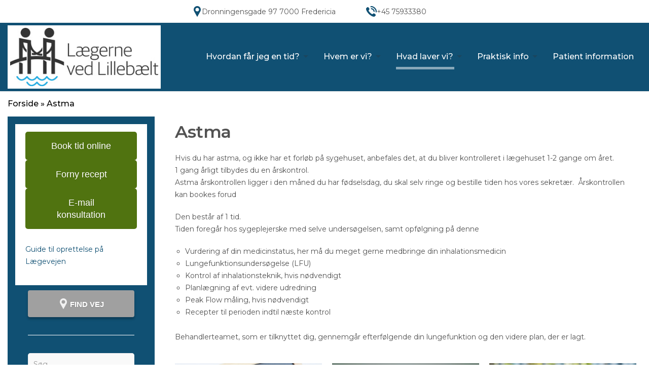

--- FILE ---
content_type: text/html; charset=UTF-8
request_url: https://laegernevedlillebaelt.dk/astma/
body_size: 14439
content:
<!DOCTYPE html>
<html lang="da-DK">
<head>
	<meta charset="UTF-8">
	<meta name="viewport" content="width=device-width, initial-scale=1">
	<meta name="format-detection" content="telephone=no">
	<link rel="profile" href="https://gmpg.org/xfn/11">
	
	<title>Astma &#8211; Lægerne ved Lillebælt</title>
<meta name='robots' content='max-image-preview:large' />
<link rel='dns-prefetch' href='//fonts.googleapis.com' />
<link rel="alternate" type="application/rss+xml" title="Lægerne ved Lillebælt &raquo; Feed" href="https://laegernevedlillebaelt.dk/feed/" />
<link rel="alternate" type="application/rss+xml" title="Lægerne ved Lillebælt &raquo;-kommentar-feed" href="https://laegernevedlillebaelt.dk/comments/feed/" />
<link rel="alternate" title="oEmbed (JSON)" type="application/json+oembed" href="https://laegernevedlillebaelt.dk/wp-json/oembed/1.0/embed?url=https%3A%2F%2Flaegernevedlillebaelt.dk%2Fastma%2F" />
<link rel="alternate" title="oEmbed (XML)" type="text/xml+oembed" href="https://laegernevedlillebaelt.dk/wp-json/oembed/1.0/embed?url=https%3A%2F%2Flaegernevedlillebaelt.dk%2Fastma%2F&#038;format=xml" />
<style id='wp-img-auto-sizes-contain-inline-css' type='text/css'>
img:is([sizes=auto i],[sizes^="auto," i]){contain-intrinsic-size:3000px 1500px}
/*# sourceURL=wp-img-auto-sizes-contain-inline-css */
</style>
<style id='classic-theme-styles-inline-css' type='text/css'>
/*! This file is auto-generated */
.wp-block-button__link{color:#fff;background-color:#32373c;border-radius:9999px;box-shadow:none;text-decoration:none;padding:calc(.667em + 2px) calc(1.333em + 2px);font-size:1.125em}.wp-block-file__button{background:#32373c;color:#fff;text-decoration:none}
/*# sourceURL=/wp-includes/css/classic-themes.min.css */
</style>
<link rel='stylesheet' id='parent-style-css' href='https://laegernevedlillebaelt.dk/wp-content/themes/thermen-qt/style.css?ver=1.0.5' type='text/css' media='all' />
<link rel='stylesheet' id='child-style-css' href='https://laegernevedlillebaelt.dk/wp-content/themes/thermen-qt-child/style.css?ver=1.0.0' type='text/css' media='all' />
<link rel='stylesheet' id='thermen-qt-fonts-css' href='//fonts.googleapis.com/css?family=Montserrat%3A400%2C700%2C600%2C500&#038;subset=latin%2Clatin-ext' type='text/css' media='all' />
<link rel='stylesheet' id='font-awesome-css' href='https://laegernevedlillebaelt.dk/wp-content/themes/thermen-qt/assets/icons/fontawesome/css/all.min.css?ver=5.13.0' type='text/css' media='all' />
<link rel='stylesheet' id='bootstrap-css' href='https://laegernevedlillebaelt.dk/wp-content/themes/thermen-qt/assets/css/bootstrap.css?ver=4.3.1' type='text/css' media='all' />
<link rel='stylesheet' id='thermen-qt-style-css' href='https://laegernevedlillebaelt.dk/wp-content/themes/thermen-qt-child/style.css?ver=1.0.0' type='text/css' media='all' />
<link rel='stylesheet' id='elementor-icons-css' href='https://laegernevedlillebaelt.dk/wp-content/plugins/elementor/assets/lib/eicons/css/elementor-icons.min.css?ver=5.36.0' type='text/css' media='all' />
<link rel='stylesheet' id='elementor-frontend-css' href='https://laegernevedlillebaelt.dk/wp-content/plugins/elementor/assets/css/frontend.min.css?ver=3.28.3' type='text/css' media='all' />
<link rel='stylesheet' id='elementor-post-16-css' href='https://laegernevedlillebaelt.dk/wp-content/uploads/elementor/css/post-16.css?ver=1743513700' type='text/css' media='all' />
<link rel='stylesheet' id='widget-image-css' href='https://laegernevedlillebaelt.dk/wp-content/plugins/elementor/assets/css/widget-image.min.css?ver=3.28.3' type='text/css' media='all' />
<link rel='stylesheet' id='elementor-post-503-css' href='https://laegernevedlillebaelt.dk/wp-content/uploads/elementor/css/post-503.css?ver=1743524287' type='text/css' media='all' />
<!--n2css--><script type="text/javascript" src="https://laegernevedlillebaelt.dk/wp-includes/js/jquery/jquery.min.js?ver=3.7.1" id="jquery-core-js"></script>
<script type="text/javascript" src="https://laegernevedlillebaelt.dk/wp-includes/js/jquery/jquery-migrate.min.js?ver=3.4.1" id="jquery-migrate-js"></script>
<link rel="https://api.w.org/" href="https://laegernevedlillebaelt.dk/wp-json/" /><link rel="alternate" title="JSON" type="application/json" href="https://laegernevedlillebaelt.dk/wp-json/wp/v2/pages/503" /><link rel="EditURI" type="application/rsd+xml" title="RSD" href="https://laegernevedlillebaelt.dk/xmlrpc.php?rsd" />
<meta name="generator" content="WordPress 6.9" />
<link rel="canonical" href="https://laegernevedlillebaelt.dk/astma/" />
<link rel='shortlink' href='https://laegernevedlillebaelt.dk/?p=503' />
<style id="customizer-css" type="text/css">@media (max-width:991.98px) {.logo__image img {width: 152px;}}@media (min-width:992px) {.logo__image img {width: 240px;}.sticky__header .logo__image img {width: 152px;}}.header__topbar,.header__topbar p {color: #525252;}.header__topbar a {color: #525252;}.header__topbar a:hover,.header__topbar .menu > li:hover > a {color: #fff;}.header__topbar .menu .menu-item-has-children > a::after {border-top-color: #525252;}.header__topbar .menu .menu-item-has-children:hover > a::after {border-top-color: #525252;}.header__topbar .sub-menu > li > a {color: #bbbbd0;}.header__topbar .sub-menu {background-color: #65668f;}.header__topbar .sub-menu > li:hover > a {background-color: #65668f;}.header__topbar .sub-menu > li:first-of-type > a::before {color: #65668f;}.header__topbar .sub-menu > li:first-of-type:hover > a::before {color: #65668f;}@media (max-width:991.98px) {.header__topbar .widget + .widget {border-top-color: rgba(255,255,255,0.1);}.header:not(.header_1) .header__topbar .topbar__left .widget:last-of-type {border-bottom-color: rgba(255,255,255,0.1);}}@media (min-width:992px) {.header__topbar .widget + .widget::after {background: rgba(255,255,255,0.1);}}.header__button a {color: #fff;background-color: #545481;}.header__button a:hover {color: #fff;background-color: #4e4e79;}@media (max-width:991.98px) {.sticky__header {background-color: #105073;}}@media (min-width:992px) {.sticky__header {background-color: #105073;}}@media (min-width: 992px) {.header__navigation > ul > li > a {font-family: 'Montserrat';font-size: 16px;font-weight: 500;color: #ffffff;}.header__navigation > ul > li:hover > a {color: #ffffff;}.header__navigation > ul > li.current-menu-item > a,.header__navigation > ul > li.current_page_parent > a,.header__navigation > ul > li.current-menu-ancestor > a {color: #ffffff;}.header__navigation .menu-item-has-children > a::after,.header__navigation .menu-item-has-children:hover > a::after {border-color: rgba(50,50,50,0.3) transparent transparent transparent;}.header__navigation .sub-menu > li > a {font-family: 'Montserrat';font-size: 14px;font-weight: 500;color: #ffffff;}.header__navigation .sub-menu {background-color: #105073;}.header__navigation .sub-menu > li:hover > a {color: #fff;border-top-color: #003a51;background-color: #003a51;}.header__navigation > ul > li {padding: 0px 15px;}}@media (min-width: 992px) {.header__navigation .sub-menu {top: 100%;left: calc( 15px - 22px );}}@media (max-width:991.98px) {.header .navbar-toggle {background-color: #105073;}.header .navbar-toggle .icon-bar {background-color: #fff;}.header__navigation > ul > li > a {color: #fff;background-color: #105073;}.header__navigation > ul > li.current-menu-item > a {color: #fff;}.header__navigation .sub-menu > li > a {color: #fff;background-color: #105073;}.header__navigation .sub-menu__toggle::before {border-color: #fff transparent transparent transparent;}.header__navigation .sub-menu__toggle {background-color: transparent;}.header__navigation .sub-menu__opened > .sub-menu__toggle {background-color: #105073;}}.header_3 .header__topbar {background-color: #ffffff;}@media (min-width: 992px) {.header:not(.header_1) .header__topbar > .container {justify-content: center;}}@media (max-width:991.98px) {.header.header_3 {background-color: #105073;}}@media (min-width: 992px) {.header_3 .header__position {background-color: #105073;}}.header_3 .header__navigation > ul > li > a::before {background-color: rgba(255,255,255,0.5);}.page-heading {text-align: left;background-color: #ffffff;}@media (min-width: 992px) {.page-heading {padding: 0px 0 0px 0;}}.page-heading::before {background: rgba(255,255,255,0);}.page-heading__title {color: #525252;}@media (min-width: 992px) {.page-heading__title {font-size: 34px;}}.page-heading__subtitle {font-size: 14px;color: #e2d8d4;}body,.boxed-layout {background-color: #fff;}body,button,input,select,textarea {color: #525252;}.primary-color,.featured__page__title a:hover,.featured__page .page__more,.latest__news__category.all__posts:not(:hover),.latest__news__title a:hover,.latest__news .page-more,.pricing__table__pricing,.site-content .opening-hours ul li .highlight,.post-inner .entry-meta ul li a,.post-inner .entry-title a:hover,.wp-block-quote cite,.wp-block-quote footer,.wp-block-quote__citation,.wp-block-pullquote blockquote cite,.wp-block-pullquote blockquote footer,.wp-block-pullquote blockquote__citation {color: #105073;}table thead th,.slide__navigation ul li a:hover,.blog-grid .post-inner .page-more::before,.blog-cards .post-inner .page-more::before,.theme__swiper .swiper-pagination-bullet,.featured__page .page__more::before,.icon__box.layout__1 .icon__box__icon,.icon__box.layout__2:hover::after,.facility__item:hover .facility__item__content,.latest__news__category:hover,.pagination a.current, .pagination a:hover,.pagination > span.current,.pagination > span:hover,.pagination span.page-numbers.current,.pagination span.page-numbers:hover {background-color: #105073;}.wpcf7-form .wpcf7-checkbox input:checked,.wpcf7-form .wpcf7-radio input:checked,.wpcf7-form .wpcf7-acceptance input:checked {background-color: #105073;border-color: #105073;}.widget_tag_cloud a:hover,.featured__page .page__more:hover::before,.icon__box.layout__1:hover .icon__box__icon,.facility__item:hover .facility__item__content:hover,.latest__news .page-more::before {background-color: #082d5b;}.opening-hours ul li .highlight,.testimonial__bottom::before {color: #af9b35;}.post-inner .sticky-label,.panel-group .panel .panel-heading .panel-title a:hover,.panel-group .panel .panel-heading .panel-title a[aria-expanded='true'],.panel-group .accordion__more a:hover,.post-inner .date-label,.testimonial__bottom,.team__member__content,.latest__news .date-label,.warning__notice,.pricing__table.featured,.pricing__list__label,.qt-table thead,.site-content .widget_nav_menu {background-color: #af9b35;}.custom__heading .heading,.site-content .widget-title {color: #ffffff;}a {color: #105073;}a:hover {color: #082d5b;}.btn.btn-default,.wpcf7-submit,input[type='submit'],.comments-area .comment-form input[type='submit'],.theme__swiper .swiper-button {color: #fff;background-color: #105073;}.btn.btn-default:hover,.wpcf7-submit:hover,input[type='submit']:hover,.comments-area .comment-form input[type='submit']:hover,.theme__swiper .swiper-button:hover {background-color: #082d5b;}@media (min-width: 992px) {body.sidebar-pull .sidebar {margin-top: -200px;}}sidebar_pull_margin.has-theme-text-color-color {color: #525252;}.has-theme-text-color-background-color {background-color: #525252;}body, button,input,select,textarea {font-family: 'Montserrat';font-weight: 400;font-size: 14px;}h1,h2,h3,h4,h5,h6 {font-family: 'Montserrat';font-weight: 600;}.btn,input[type='submit'] {font-family: 'Montserrat';font-size: 15px;font-weight: 600;}h1 {font-size: 40px;color: #040404;}h2 {font-size: 32px;color: #040404;}h3 {font-size: 26px;color: #040404;}h4 {font-size: 22px;color: #040404;}h5 {font-size: 18px;color: #040404;}h6 {font-size: 16px;color: #040404;}@media (min-width: 992px) {.footer__main {padding: 40px 0 15px 0;}}.footer__main {background-color: #f9f9f9;}.footer__main,.footer__main .icon-box .text {color: #000000;}.footer__main a,.footer__main .widget_nav_menu .menu li a {color: #7d7d7d;}.footer__main a:hover,.footer__main .widget_nav_menu .menu li a:hover {color: #fff;}.footer__main .widget-title,.footer__main .icon-box .title {font-size: 20px;color: #fff;}@media (min-width: 768px) {.footer__middle .row {padding-top: 50px;padding-bottom: 20px;}}.footer__middle {background-color: #2d2d2d;}.footer__middle,.footer__middle .icon-box .text {color: #7d7d7d;}.footer__middle .widget-title,.footer__middle .icon-box .title {color: #fff;}.footer__main .icon-box i,.footer__main .social-icons a,.footer__middle .icon-box i,.footer__middle .social-icons a {color: #7d7d7d;}.footer__main .icon-box:hover i,.footer__main .social-icons a:hover,.footer__middle .icon-box:hover i,.footer__middle .social-icons a:hover {color: #fff;}.footer__bottom {background-color: #2d2d2d;}.footer__bottom,.footer__bottom p {color: #7d7d7d;}.footer__bottom a,.footer__bottom .widget_nav_menu .menu li a {color: #fff;}.footer__bottom a:hover,.footer__bottom .widget_nav_menu .menu li a:hover {color: #fff;}.breadcrumbs{}</style><meta name="generator" content="Elementor 3.28.3; features: additional_custom_breakpoints, e_local_google_fonts; settings: css_print_method-external, google_font-enabled, font_display-auto">
			<style>
				.e-con.e-parent:nth-of-type(n+4):not(.e-lazyloaded):not(.e-no-lazyload),
				.e-con.e-parent:nth-of-type(n+4):not(.e-lazyloaded):not(.e-no-lazyload) * {
					background-image: none !important;
				}
				@media screen and (max-height: 1024px) {
					.e-con.e-parent:nth-of-type(n+3):not(.e-lazyloaded):not(.e-no-lazyload),
					.e-con.e-parent:nth-of-type(n+3):not(.e-lazyloaded):not(.e-no-lazyload) * {
						background-image: none !important;
					}
				}
				@media screen and (max-height: 640px) {
					.e-con.e-parent:nth-of-type(n+2):not(.e-lazyloaded):not(.e-no-lazyload),
					.e-con.e-parent:nth-of-type(n+2):not(.e-lazyloaded):not(.e-no-lazyload) * {
						background-image: none !important;
					}
				}
			</style>
			<link rel="icon" href="https://laegernevedlillebaelt.dk/wp-content/uploads/2021/11/favicon.png" sizes="32x32" />
<link rel="icon" href="https://laegernevedlillebaelt.dk/wp-content/uploads/2021/11/favicon.png" sizes="192x192" />
<link rel="apple-touch-icon" href="https://laegernevedlillebaelt.dk/wp-content/uploads/2021/11/favicon.png" />
<meta name="msapplication-TileImage" content="https://laegernevedlillebaelt.dk/wp-content/uploads/2021/11/favicon.png" />
<style id='wp-block-button-inline-css' type='text/css'>
.wp-block-button__link{align-content:center;box-sizing:border-box;cursor:pointer;display:inline-block;height:100%;text-align:center;word-break:break-word}.wp-block-button__link.aligncenter{text-align:center}.wp-block-button__link.alignright{text-align:right}:where(.wp-block-button__link){border-radius:9999px;box-shadow:none;padding:calc(.667em + 2px) calc(1.333em + 2px);text-decoration:none}.wp-block-button[style*=text-decoration] .wp-block-button__link{text-decoration:inherit}.wp-block-buttons>.wp-block-button.has-custom-width{max-width:none}.wp-block-buttons>.wp-block-button.has-custom-width .wp-block-button__link{width:100%}.wp-block-buttons>.wp-block-button.has-custom-font-size .wp-block-button__link{font-size:inherit}.wp-block-buttons>.wp-block-button.wp-block-button__width-25{width:calc(25% - var(--wp--style--block-gap, .5em)*.75)}.wp-block-buttons>.wp-block-button.wp-block-button__width-50{width:calc(50% - var(--wp--style--block-gap, .5em)*.5)}.wp-block-buttons>.wp-block-button.wp-block-button__width-75{width:calc(75% - var(--wp--style--block-gap, .5em)*.25)}.wp-block-buttons>.wp-block-button.wp-block-button__width-100{flex-basis:100%;width:100%}.wp-block-buttons.is-vertical>.wp-block-button.wp-block-button__width-25{width:25%}.wp-block-buttons.is-vertical>.wp-block-button.wp-block-button__width-50{width:50%}.wp-block-buttons.is-vertical>.wp-block-button.wp-block-button__width-75{width:75%}.wp-block-button.is-style-squared,.wp-block-button__link.wp-block-button.is-style-squared{border-radius:0}.wp-block-button.no-border-radius,.wp-block-button__link.no-border-radius{border-radius:0!important}:root :where(.wp-block-button .wp-block-button__link.is-style-outline),:root :where(.wp-block-button.is-style-outline>.wp-block-button__link){border:2px solid;padding:.667em 1.333em}:root :where(.wp-block-button .wp-block-button__link.is-style-outline:not(.has-text-color)),:root :where(.wp-block-button.is-style-outline>.wp-block-button__link:not(.has-text-color)){color:currentColor}:root :where(.wp-block-button .wp-block-button__link.is-style-outline:not(.has-background)),:root :where(.wp-block-button.is-style-outline>.wp-block-button__link:not(.has-background)){background-color:initial;background-image:none}
/*# sourceURL=https://laegernevedlillebaelt.dk/wp-includes/blocks/button/style.min.css */
</style>
<style id='wp-block-heading-inline-css' type='text/css'>
h1:where(.wp-block-heading).has-background,h2:where(.wp-block-heading).has-background,h3:where(.wp-block-heading).has-background,h4:where(.wp-block-heading).has-background,h5:where(.wp-block-heading).has-background,h6:where(.wp-block-heading).has-background{padding:1.25em 2.375em}h1.has-text-align-left[style*=writing-mode]:where([style*=vertical-lr]),h1.has-text-align-right[style*=writing-mode]:where([style*=vertical-rl]),h2.has-text-align-left[style*=writing-mode]:where([style*=vertical-lr]),h2.has-text-align-right[style*=writing-mode]:where([style*=vertical-rl]),h3.has-text-align-left[style*=writing-mode]:where([style*=vertical-lr]),h3.has-text-align-right[style*=writing-mode]:where([style*=vertical-rl]),h4.has-text-align-left[style*=writing-mode]:where([style*=vertical-lr]),h4.has-text-align-right[style*=writing-mode]:where([style*=vertical-rl]),h5.has-text-align-left[style*=writing-mode]:where([style*=vertical-lr]),h5.has-text-align-right[style*=writing-mode]:where([style*=vertical-rl]),h6.has-text-align-left[style*=writing-mode]:where([style*=vertical-lr]),h6.has-text-align-right[style*=writing-mode]:where([style*=vertical-rl]){rotate:180deg}
/*# sourceURL=https://laegernevedlillebaelt.dk/wp-includes/blocks/heading/style.min.css */
</style>
<style id='wp-block-image-inline-css' type='text/css'>
.wp-block-image>a,.wp-block-image>figure>a{display:inline-block}.wp-block-image img{box-sizing:border-box;height:auto;max-width:100%;vertical-align:bottom}@media not (prefers-reduced-motion){.wp-block-image img.hide{visibility:hidden}.wp-block-image img.show{animation:show-content-image .4s}}.wp-block-image[style*=border-radius] img,.wp-block-image[style*=border-radius]>a{border-radius:inherit}.wp-block-image.has-custom-border img{box-sizing:border-box}.wp-block-image.aligncenter{text-align:center}.wp-block-image.alignfull>a,.wp-block-image.alignwide>a{width:100%}.wp-block-image.alignfull img,.wp-block-image.alignwide img{height:auto;width:100%}.wp-block-image .aligncenter,.wp-block-image .alignleft,.wp-block-image .alignright,.wp-block-image.aligncenter,.wp-block-image.alignleft,.wp-block-image.alignright{display:table}.wp-block-image .aligncenter>figcaption,.wp-block-image .alignleft>figcaption,.wp-block-image .alignright>figcaption,.wp-block-image.aligncenter>figcaption,.wp-block-image.alignleft>figcaption,.wp-block-image.alignright>figcaption{caption-side:bottom;display:table-caption}.wp-block-image .alignleft{float:left;margin:.5em 1em .5em 0}.wp-block-image .alignright{float:right;margin:.5em 0 .5em 1em}.wp-block-image .aligncenter{margin-left:auto;margin-right:auto}.wp-block-image :where(figcaption){margin-bottom:1em;margin-top:.5em}.wp-block-image.is-style-circle-mask img{border-radius:9999px}@supports ((-webkit-mask-image:none) or (mask-image:none)) or (-webkit-mask-image:none){.wp-block-image.is-style-circle-mask img{border-radius:0;-webkit-mask-image:url('data:image/svg+xml;utf8,<svg viewBox="0 0 100 100" xmlns="http://www.w3.org/2000/svg"><circle cx="50" cy="50" r="50"/></svg>');mask-image:url('data:image/svg+xml;utf8,<svg viewBox="0 0 100 100" xmlns="http://www.w3.org/2000/svg"><circle cx="50" cy="50" r="50"/></svg>');mask-mode:alpha;-webkit-mask-position:center;mask-position:center;-webkit-mask-repeat:no-repeat;mask-repeat:no-repeat;-webkit-mask-size:contain;mask-size:contain}}:root :where(.wp-block-image.is-style-rounded img,.wp-block-image .is-style-rounded img){border-radius:9999px}.wp-block-image figure{margin:0}.wp-lightbox-container{display:flex;flex-direction:column;position:relative}.wp-lightbox-container img{cursor:zoom-in}.wp-lightbox-container img:hover+button{opacity:1}.wp-lightbox-container button{align-items:center;backdrop-filter:blur(16px) saturate(180%);background-color:#5a5a5a40;border:none;border-radius:4px;cursor:zoom-in;display:flex;height:20px;justify-content:center;opacity:0;padding:0;position:absolute;right:16px;text-align:center;top:16px;width:20px;z-index:100}@media not (prefers-reduced-motion){.wp-lightbox-container button{transition:opacity .2s ease}}.wp-lightbox-container button:focus-visible{outline:3px auto #5a5a5a40;outline:3px auto -webkit-focus-ring-color;outline-offset:3px}.wp-lightbox-container button:hover{cursor:pointer;opacity:1}.wp-lightbox-container button:focus{opacity:1}.wp-lightbox-container button:focus,.wp-lightbox-container button:hover,.wp-lightbox-container button:not(:hover):not(:active):not(.has-background){background-color:#5a5a5a40;border:none}.wp-lightbox-overlay{box-sizing:border-box;cursor:zoom-out;height:100vh;left:0;overflow:hidden;position:fixed;top:0;visibility:hidden;width:100%;z-index:100000}.wp-lightbox-overlay .close-button{align-items:center;cursor:pointer;display:flex;justify-content:center;min-height:40px;min-width:40px;padding:0;position:absolute;right:calc(env(safe-area-inset-right) + 16px);top:calc(env(safe-area-inset-top) + 16px);z-index:5000000}.wp-lightbox-overlay .close-button:focus,.wp-lightbox-overlay .close-button:hover,.wp-lightbox-overlay .close-button:not(:hover):not(:active):not(.has-background){background:none;border:none}.wp-lightbox-overlay .lightbox-image-container{height:var(--wp--lightbox-container-height);left:50%;overflow:hidden;position:absolute;top:50%;transform:translate(-50%,-50%);transform-origin:top left;width:var(--wp--lightbox-container-width);z-index:9999999999}.wp-lightbox-overlay .wp-block-image{align-items:center;box-sizing:border-box;display:flex;height:100%;justify-content:center;margin:0;position:relative;transform-origin:0 0;width:100%;z-index:3000000}.wp-lightbox-overlay .wp-block-image img{height:var(--wp--lightbox-image-height);min-height:var(--wp--lightbox-image-height);min-width:var(--wp--lightbox-image-width);width:var(--wp--lightbox-image-width)}.wp-lightbox-overlay .wp-block-image figcaption{display:none}.wp-lightbox-overlay button{background:none;border:none}.wp-lightbox-overlay .scrim{background-color:#fff;height:100%;opacity:.9;position:absolute;width:100%;z-index:2000000}.wp-lightbox-overlay.active{visibility:visible}@media not (prefers-reduced-motion){.wp-lightbox-overlay.active{animation:turn-on-visibility .25s both}.wp-lightbox-overlay.active img{animation:turn-on-visibility .35s both}.wp-lightbox-overlay.show-closing-animation:not(.active){animation:turn-off-visibility .35s both}.wp-lightbox-overlay.show-closing-animation:not(.active) img{animation:turn-off-visibility .25s both}.wp-lightbox-overlay.zoom.active{animation:none;opacity:1;visibility:visible}.wp-lightbox-overlay.zoom.active .lightbox-image-container{animation:lightbox-zoom-in .4s}.wp-lightbox-overlay.zoom.active .lightbox-image-container img{animation:none}.wp-lightbox-overlay.zoom.active .scrim{animation:turn-on-visibility .4s forwards}.wp-lightbox-overlay.zoom.show-closing-animation:not(.active){animation:none}.wp-lightbox-overlay.zoom.show-closing-animation:not(.active) .lightbox-image-container{animation:lightbox-zoom-out .4s}.wp-lightbox-overlay.zoom.show-closing-animation:not(.active) .lightbox-image-container img{animation:none}.wp-lightbox-overlay.zoom.show-closing-animation:not(.active) .scrim{animation:turn-off-visibility .4s forwards}}@keyframes show-content-image{0%{visibility:hidden}99%{visibility:hidden}to{visibility:visible}}@keyframes turn-on-visibility{0%{opacity:0}to{opacity:1}}@keyframes turn-off-visibility{0%{opacity:1;visibility:visible}99%{opacity:0;visibility:visible}to{opacity:0;visibility:hidden}}@keyframes lightbox-zoom-in{0%{transform:translate(calc((-100vw + var(--wp--lightbox-scrollbar-width))/2 + var(--wp--lightbox-initial-left-position)),calc(-50vh + var(--wp--lightbox-initial-top-position))) scale(var(--wp--lightbox-scale))}to{transform:translate(-50%,-50%) scale(1)}}@keyframes lightbox-zoom-out{0%{transform:translate(-50%,-50%) scale(1);visibility:visible}99%{visibility:visible}to{transform:translate(calc((-100vw + var(--wp--lightbox-scrollbar-width))/2 + var(--wp--lightbox-initial-left-position)),calc(-50vh + var(--wp--lightbox-initial-top-position))) scale(var(--wp--lightbox-scale));visibility:hidden}}
/*# sourceURL=https://laegernevedlillebaelt.dk/wp-includes/blocks/image/style.min.css */
</style>
<style id='wp-block-image-theme-inline-css' type='text/css'>
:root :where(.wp-block-image figcaption){color:#555;font-size:13px;text-align:center}.is-dark-theme :root :where(.wp-block-image figcaption){color:#ffffffa6}.wp-block-image{margin:0 0 1em}
/*# sourceURL=https://laegernevedlillebaelt.dk/wp-includes/blocks/image/theme.min.css */
</style>
<style id='wp-block-list-inline-css' type='text/css'>
ol,ul{box-sizing:border-box}:root :where(.wp-block-list.has-background){padding:1.25em 2.375em}
/*# sourceURL=https://laegernevedlillebaelt.dk/wp-includes/blocks/list/style.min.css */
</style>
<style id='wp-block-buttons-inline-css' type='text/css'>
.wp-block-buttons{box-sizing:border-box}.wp-block-buttons.is-vertical{flex-direction:column}.wp-block-buttons.is-vertical>.wp-block-button:last-child{margin-bottom:0}.wp-block-buttons>.wp-block-button{display:inline-block;margin:0}.wp-block-buttons.is-content-justification-left{justify-content:flex-start}.wp-block-buttons.is-content-justification-left.is-vertical{align-items:flex-start}.wp-block-buttons.is-content-justification-center{justify-content:center}.wp-block-buttons.is-content-justification-center.is-vertical{align-items:center}.wp-block-buttons.is-content-justification-right{justify-content:flex-end}.wp-block-buttons.is-content-justification-right.is-vertical{align-items:flex-end}.wp-block-buttons.is-content-justification-space-between{justify-content:space-between}.wp-block-buttons.aligncenter{text-align:center}.wp-block-buttons:not(.is-content-justification-space-between,.is-content-justification-right,.is-content-justification-left,.is-content-justification-center) .wp-block-button.aligncenter{margin-left:auto;margin-right:auto;width:100%}.wp-block-buttons[style*=text-decoration] .wp-block-button,.wp-block-buttons[style*=text-decoration] .wp-block-button__link{text-decoration:inherit}.wp-block-buttons.has-custom-font-size .wp-block-button__link{font-size:inherit}.wp-block-buttons .wp-block-button__link{width:100%}.wp-block-button.aligncenter{text-align:center}
/*# sourceURL=https://laegernevedlillebaelt.dk/wp-includes/blocks/buttons/style.min.css */
</style>
<style id='wp-block-search-inline-css' type='text/css'>
.wp-block-search__button{margin-left:10px;word-break:normal}.wp-block-search__button.has-icon{line-height:0}.wp-block-search__button svg{height:1.25em;min-height:24px;min-width:24px;width:1.25em;fill:currentColor;vertical-align:text-bottom}:where(.wp-block-search__button){border:1px solid #ccc;padding:6px 10px}.wp-block-search__inside-wrapper{display:flex;flex:auto;flex-wrap:nowrap;max-width:100%}.wp-block-search__label{width:100%}.wp-block-search.wp-block-search__button-only .wp-block-search__button{box-sizing:border-box;display:flex;flex-shrink:0;justify-content:center;margin-left:0;max-width:100%}.wp-block-search.wp-block-search__button-only .wp-block-search__inside-wrapper{min-width:0!important;transition-property:width}.wp-block-search.wp-block-search__button-only .wp-block-search__input{flex-basis:100%;transition-duration:.3s}.wp-block-search.wp-block-search__button-only.wp-block-search__searchfield-hidden,.wp-block-search.wp-block-search__button-only.wp-block-search__searchfield-hidden .wp-block-search__inside-wrapper{overflow:hidden}.wp-block-search.wp-block-search__button-only.wp-block-search__searchfield-hidden .wp-block-search__input{border-left-width:0!important;border-right-width:0!important;flex-basis:0;flex-grow:0;margin:0;min-width:0!important;padding-left:0!important;padding-right:0!important;width:0!important}:where(.wp-block-search__input){appearance:none;border:1px solid #949494;flex-grow:1;font-family:inherit;font-size:inherit;font-style:inherit;font-weight:inherit;letter-spacing:inherit;line-height:inherit;margin-left:0;margin-right:0;min-width:3rem;padding:8px;text-decoration:unset!important;text-transform:inherit}:where(.wp-block-search__button-inside .wp-block-search__inside-wrapper){background-color:#fff;border:1px solid #949494;box-sizing:border-box;padding:4px}:where(.wp-block-search__button-inside .wp-block-search__inside-wrapper) .wp-block-search__input{border:none;border-radius:0;padding:0 4px}:where(.wp-block-search__button-inside .wp-block-search__inside-wrapper) .wp-block-search__input:focus{outline:none}:where(.wp-block-search__button-inside .wp-block-search__inside-wrapper) :where(.wp-block-search__button){padding:4px 8px}.wp-block-search.aligncenter .wp-block-search__inside-wrapper{margin:auto}.wp-block[data-align=right] .wp-block-search.wp-block-search__button-only .wp-block-search__inside-wrapper{float:right}
/*# sourceURL=https://laegernevedlillebaelt.dk/wp-includes/blocks/search/style.min.css */
</style>
<style id='wp-block-search-theme-inline-css' type='text/css'>
.wp-block-search .wp-block-search__label{font-weight:700}.wp-block-search__button{border:1px solid #ccc;padding:.375em .625em}
/*# sourceURL=https://laegernevedlillebaelt.dk/wp-includes/blocks/search/theme.min.css */
</style>
<style id='wp-block-columns-inline-css' type='text/css'>
.wp-block-columns{box-sizing:border-box;display:flex;flex-wrap:wrap!important}@media (min-width:782px){.wp-block-columns{flex-wrap:nowrap!important}}.wp-block-columns{align-items:normal!important}.wp-block-columns.are-vertically-aligned-top{align-items:flex-start}.wp-block-columns.are-vertically-aligned-center{align-items:center}.wp-block-columns.are-vertically-aligned-bottom{align-items:flex-end}@media (max-width:781px){.wp-block-columns:not(.is-not-stacked-on-mobile)>.wp-block-column{flex-basis:100%!important}}@media (min-width:782px){.wp-block-columns:not(.is-not-stacked-on-mobile)>.wp-block-column{flex-basis:0;flex-grow:1}.wp-block-columns:not(.is-not-stacked-on-mobile)>.wp-block-column[style*=flex-basis]{flex-grow:0}}.wp-block-columns.is-not-stacked-on-mobile{flex-wrap:nowrap!important}.wp-block-columns.is-not-stacked-on-mobile>.wp-block-column{flex-basis:0;flex-grow:1}.wp-block-columns.is-not-stacked-on-mobile>.wp-block-column[style*=flex-basis]{flex-grow:0}:where(.wp-block-columns){margin-bottom:1.75em}:where(.wp-block-columns.has-background){padding:1.25em 2.375em}.wp-block-column{flex-grow:1;min-width:0;overflow-wrap:break-word;word-break:break-word}.wp-block-column.is-vertically-aligned-top{align-self:flex-start}.wp-block-column.is-vertically-aligned-center{align-self:center}.wp-block-column.is-vertically-aligned-bottom{align-self:flex-end}.wp-block-column.is-vertically-aligned-stretch{align-self:stretch}.wp-block-column.is-vertically-aligned-bottom,.wp-block-column.is-vertically-aligned-center,.wp-block-column.is-vertically-aligned-top{width:100%}
/*# sourceURL=https://laegernevedlillebaelt.dk/wp-includes/blocks/columns/style.min.css */
</style>
<style id='wp-block-paragraph-inline-css' type='text/css'>
.is-small-text{font-size:.875em}.is-regular-text{font-size:1em}.is-large-text{font-size:2.25em}.is-larger-text{font-size:3em}.has-drop-cap:not(:focus):first-letter{float:left;font-size:8.4em;font-style:normal;font-weight:100;line-height:.68;margin:.05em .1em 0 0;text-transform:uppercase}body.rtl .has-drop-cap:not(:focus):first-letter{float:none;margin-left:.1em}p.has-drop-cap.has-background{overflow:hidden}:root :where(p.has-background){padding:1.25em 2.375em}:where(p.has-text-color:not(.has-link-color)) a{color:inherit}p.has-text-align-left[style*="writing-mode:vertical-lr"],p.has-text-align-right[style*="writing-mode:vertical-rl"]{rotate:180deg}
/*# sourceURL=https://laegernevedlillebaelt.dk/wp-includes/blocks/paragraph/style.min.css */
</style>
<style id='global-styles-inline-css' type='text/css'>
:root{--wp--preset--aspect-ratio--square: 1;--wp--preset--aspect-ratio--4-3: 4/3;--wp--preset--aspect-ratio--3-4: 3/4;--wp--preset--aspect-ratio--3-2: 3/2;--wp--preset--aspect-ratio--2-3: 2/3;--wp--preset--aspect-ratio--16-9: 16/9;--wp--preset--aspect-ratio--9-16: 9/16;--wp--preset--color--black: #000000;--wp--preset--color--cyan-bluish-gray: #abb8c3;--wp--preset--color--white: #ffffff;--wp--preset--color--pale-pink: #f78da7;--wp--preset--color--vivid-red: #cf2e2e;--wp--preset--color--luminous-vivid-orange: #ff6900;--wp--preset--color--luminous-vivid-amber: #fcb900;--wp--preset--color--light-green-cyan: #7bdcb5;--wp--preset--color--vivid-green-cyan: #00d084;--wp--preset--color--pale-cyan-blue: #8ed1fc;--wp--preset--color--vivid-cyan-blue: #0693e3;--wp--preset--color--vivid-purple: #9b51e0;--wp--preset--color--primary-color: #105073;--wp--preset--color--secondary-color: #af9b35;--wp--preset--color--theme-text-color: #525252;--wp--preset--gradient--vivid-cyan-blue-to-vivid-purple: linear-gradient(135deg,rgb(6,147,227) 0%,rgb(155,81,224) 100%);--wp--preset--gradient--light-green-cyan-to-vivid-green-cyan: linear-gradient(135deg,rgb(122,220,180) 0%,rgb(0,208,130) 100%);--wp--preset--gradient--luminous-vivid-amber-to-luminous-vivid-orange: linear-gradient(135deg,rgb(252,185,0) 0%,rgb(255,105,0) 100%);--wp--preset--gradient--luminous-vivid-orange-to-vivid-red: linear-gradient(135deg,rgb(255,105,0) 0%,rgb(207,46,46) 100%);--wp--preset--gradient--very-light-gray-to-cyan-bluish-gray: linear-gradient(135deg,rgb(238,238,238) 0%,rgb(169,184,195) 100%);--wp--preset--gradient--cool-to-warm-spectrum: linear-gradient(135deg,rgb(74,234,220) 0%,rgb(151,120,209) 20%,rgb(207,42,186) 40%,rgb(238,44,130) 60%,rgb(251,105,98) 80%,rgb(254,248,76) 100%);--wp--preset--gradient--blush-light-purple: linear-gradient(135deg,rgb(255,206,236) 0%,rgb(152,150,240) 100%);--wp--preset--gradient--blush-bordeaux: linear-gradient(135deg,rgb(254,205,165) 0%,rgb(254,45,45) 50%,rgb(107,0,62) 100%);--wp--preset--gradient--luminous-dusk: linear-gradient(135deg,rgb(255,203,112) 0%,rgb(199,81,192) 50%,rgb(65,88,208) 100%);--wp--preset--gradient--pale-ocean: linear-gradient(135deg,rgb(255,245,203) 0%,rgb(182,227,212) 50%,rgb(51,167,181) 100%);--wp--preset--gradient--electric-grass: linear-gradient(135deg,rgb(202,248,128) 0%,rgb(113,206,126) 100%);--wp--preset--gradient--midnight: linear-gradient(135deg,rgb(2,3,129) 0%,rgb(40,116,252) 100%);--wp--preset--font-size--small: 13px;--wp--preset--font-size--medium: 20px;--wp--preset--font-size--large: 36px;--wp--preset--font-size--x-large: 42px;--wp--preset--spacing--20: 0.44rem;--wp--preset--spacing--30: 0.67rem;--wp--preset--spacing--40: 1rem;--wp--preset--spacing--50: 1.5rem;--wp--preset--spacing--60: 2.25rem;--wp--preset--spacing--70: 3.38rem;--wp--preset--spacing--80: 5.06rem;--wp--preset--shadow--natural: 6px 6px 9px rgba(0, 0, 0, 0.2);--wp--preset--shadow--deep: 12px 12px 50px rgba(0, 0, 0, 0.4);--wp--preset--shadow--sharp: 6px 6px 0px rgba(0, 0, 0, 0.2);--wp--preset--shadow--outlined: 6px 6px 0px -3px rgb(255, 255, 255), 6px 6px rgb(0, 0, 0);--wp--preset--shadow--crisp: 6px 6px 0px rgb(0, 0, 0);}:where(.is-layout-flex){gap: 0.5em;}:where(.is-layout-grid){gap: 0.5em;}body .is-layout-flex{display: flex;}.is-layout-flex{flex-wrap: wrap;align-items: center;}.is-layout-flex > :is(*, div){margin: 0;}body .is-layout-grid{display: grid;}.is-layout-grid > :is(*, div){margin: 0;}:where(.wp-block-columns.is-layout-flex){gap: 2em;}:where(.wp-block-columns.is-layout-grid){gap: 2em;}:where(.wp-block-post-template.is-layout-flex){gap: 1.25em;}:where(.wp-block-post-template.is-layout-grid){gap: 1.25em;}.has-black-color{color: var(--wp--preset--color--black) !important;}.has-cyan-bluish-gray-color{color: var(--wp--preset--color--cyan-bluish-gray) !important;}.has-white-color{color: var(--wp--preset--color--white) !important;}.has-pale-pink-color{color: var(--wp--preset--color--pale-pink) !important;}.has-vivid-red-color{color: var(--wp--preset--color--vivid-red) !important;}.has-luminous-vivid-orange-color{color: var(--wp--preset--color--luminous-vivid-orange) !important;}.has-luminous-vivid-amber-color{color: var(--wp--preset--color--luminous-vivid-amber) !important;}.has-light-green-cyan-color{color: var(--wp--preset--color--light-green-cyan) !important;}.has-vivid-green-cyan-color{color: var(--wp--preset--color--vivid-green-cyan) !important;}.has-pale-cyan-blue-color{color: var(--wp--preset--color--pale-cyan-blue) !important;}.has-vivid-cyan-blue-color{color: var(--wp--preset--color--vivid-cyan-blue) !important;}.has-vivid-purple-color{color: var(--wp--preset--color--vivid-purple) !important;}.has-black-background-color{background-color: var(--wp--preset--color--black) !important;}.has-cyan-bluish-gray-background-color{background-color: var(--wp--preset--color--cyan-bluish-gray) !important;}.has-white-background-color{background-color: var(--wp--preset--color--white) !important;}.has-pale-pink-background-color{background-color: var(--wp--preset--color--pale-pink) !important;}.has-vivid-red-background-color{background-color: var(--wp--preset--color--vivid-red) !important;}.has-luminous-vivid-orange-background-color{background-color: var(--wp--preset--color--luminous-vivid-orange) !important;}.has-luminous-vivid-amber-background-color{background-color: var(--wp--preset--color--luminous-vivid-amber) !important;}.has-light-green-cyan-background-color{background-color: var(--wp--preset--color--light-green-cyan) !important;}.has-vivid-green-cyan-background-color{background-color: var(--wp--preset--color--vivid-green-cyan) !important;}.has-pale-cyan-blue-background-color{background-color: var(--wp--preset--color--pale-cyan-blue) !important;}.has-vivid-cyan-blue-background-color{background-color: var(--wp--preset--color--vivid-cyan-blue) !important;}.has-vivid-purple-background-color{background-color: var(--wp--preset--color--vivid-purple) !important;}.has-black-border-color{border-color: var(--wp--preset--color--black) !important;}.has-cyan-bluish-gray-border-color{border-color: var(--wp--preset--color--cyan-bluish-gray) !important;}.has-white-border-color{border-color: var(--wp--preset--color--white) !important;}.has-pale-pink-border-color{border-color: var(--wp--preset--color--pale-pink) !important;}.has-vivid-red-border-color{border-color: var(--wp--preset--color--vivid-red) !important;}.has-luminous-vivid-orange-border-color{border-color: var(--wp--preset--color--luminous-vivid-orange) !important;}.has-luminous-vivid-amber-border-color{border-color: var(--wp--preset--color--luminous-vivid-amber) !important;}.has-light-green-cyan-border-color{border-color: var(--wp--preset--color--light-green-cyan) !important;}.has-vivid-green-cyan-border-color{border-color: var(--wp--preset--color--vivid-green-cyan) !important;}.has-pale-cyan-blue-border-color{border-color: var(--wp--preset--color--pale-cyan-blue) !important;}.has-vivid-cyan-blue-border-color{border-color: var(--wp--preset--color--vivid-cyan-blue) !important;}.has-vivid-purple-border-color{border-color: var(--wp--preset--color--vivid-purple) !important;}.has-vivid-cyan-blue-to-vivid-purple-gradient-background{background: var(--wp--preset--gradient--vivid-cyan-blue-to-vivid-purple) !important;}.has-light-green-cyan-to-vivid-green-cyan-gradient-background{background: var(--wp--preset--gradient--light-green-cyan-to-vivid-green-cyan) !important;}.has-luminous-vivid-amber-to-luminous-vivid-orange-gradient-background{background: var(--wp--preset--gradient--luminous-vivid-amber-to-luminous-vivid-orange) !important;}.has-luminous-vivid-orange-to-vivid-red-gradient-background{background: var(--wp--preset--gradient--luminous-vivid-orange-to-vivid-red) !important;}.has-very-light-gray-to-cyan-bluish-gray-gradient-background{background: var(--wp--preset--gradient--very-light-gray-to-cyan-bluish-gray) !important;}.has-cool-to-warm-spectrum-gradient-background{background: var(--wp--preset--gradient--cool-to-warm-spectrum) !important;}.has-blush-light-purple-gradient-background{background: var(--wp--preset--gradient--blush-light-purple) !important;}.has-blush-bordeaux-gradient-background{background: var(--wp--preset--gradient--blush-bordeaux) !important;}.has-luminous-dusk-gradient-background{background: var(--wp--preset--gradient--luminous-dusk) !important;}.has-pale-ocean-gradient-background{background: var(--wp--preset--gradient--pale-ocean) !important;}.has-electric-grass-gradient-background{background: var(--wp--preset--gradient--electric-grass) !important;}.has-midnight-gradient-background{background: var(--wp--preset--gradient--midnight) !important;}.has-small-font-size{font-size: var(--wp--preset--font-size--small) !important;}.has-medium-font-size{font-size: var(--wp--preset--font-size--medium) !important;}.has-large-font-size{font-size: var(--wp--preset--font-size--large) !important;}.has-x-large-font-size{font-size: var(--wp--preset--font-size--x-large) !important;}
:where(.wp-block-columns.is-layout-flex){gap: 2em;}:where(.wp-block-columns.is-layout-grid){gap: 2em;}
/*# sourceURL=global-styles-inline-css */
</style>
<style id='core-block-supports-inline-css' type='text/css'>
.wp-container-core-columns-is-layout-9d6595d7{flex-wrap:nowrap;}
/*# sourceURL=core-block-supports-inline-css */
</style>
</head>

<body class="wp-singular page-template-default page page-id-503 wp-custom-logo wp-embed-responsive wp-theme-thermen-qt wp-child-theme-thermen-qt-child header_3 header-widget-close sidebar-hide elementor-default elementor-kit-16 elementor-page elementor-page-503">
<!-- Modal -->
<div class="modal fade" id="ltModal" tabindex="-1" role="dialog" aria-hidden="true">
<div class="modal-dialog modal-dialog-centered modal-lg" role="document">
<div class="modal-content">
<button type="button" class="close" data-dismiss="modal" aria-label="Close">
  <span aria-hidden="true">&times;</span>
</button>

  <div class="modal-body">
    <div class="row mx-0">
        <div class="col-sm-12 col-lg-4 px-0">
            <div class="lt-left-column">
                <div class="lt-team-image"></div>
                <div class="lt-team-info">
                    <div class="lt-team-name"></div>
                    <div class="lt-team-title"></div>
                </div>
            </div>
        </div>
        <div class="col-sm-12 col-lg-8 px-0">
            <div class="lt-team-desc"></div>
        </div>
    </div>
  </div>
</div>
</div>
</div>

<!-- Modal -->
<div class="modal fade" id="ltModalMap" tabindex="-1" role="dialog" aria-hidden="true">
<div class="modal-dialog modal-lg" role="document">
<div class="modal-content">
<button type="button" class="close" data-dismiss="modal" aria-label="Close">
  <span aria-hidden="true">&times;</span>
</button>

  <div class="modal-body">
      <div class="widget-content">
<h3 class="wp-block-heading">Find vej</h3>
</div><div class="widget-content">
<div class="wp-block-columns is-layout-flex wp-container-core-columns-is-layout-9d6595d7 wp-block-columns-is-layout-flex">
<div class="wp-block-column is-layout-flow wp-block-column-is-layout-flow" style="flex-basis:66.66%">
<iframe src="https://www.google.com/maps/embed?pb=!1m18!1m12!1m3!1d30350.958066233652!2d9.734582356521996!3d55.56983723784106!2m3!1f0!2f0!3f0!3m2!1i1024!2i768!4f13.1!3m3!1m2!1s0x464c91b3112508e9%3A0xcbdd283eef3f760a!2sDronningensgade%2097%2C%207000%20Fredericia%2C%20Denmark!5e0!3m2!1sen!2sus!4v1637916523398!5m2!1sen!2sus" width="600" height="350" style="border:0;" allowfullscreen="" loading="lazy"></iframe>
</div>



<div class="wp-block-column is-layout-flow wp-block-column-is-layout-flow" style="flex-basis:33.33%">
<p><strong>Lægerne ved Lillebælt finder du i</strong></p>



<div class="wp-block-columns is-layout-flex wp-container-core-columns-is-layout-9d6595d7 wp-block-columns-is-layout-flex">
<div class="wp-block-column is-layout-flow wp-block-column-is-layout-flow" style="flex-basis:25px">
<figure class="wp-block-image size-full"><img decoding="async" width="18" height="21" src="https://laegernevedlillebaelt.prestaexperten.dk/wp-content/uploads/2021/11/topbar-pin.png" alt="" class="wp-image-35"/></figure>
</div>



<div class="wp-block-column lt-map-address is-layout-flow wp-block-column-is-layout-flow" style="flex-basis:100%">
<p>Sundhedshuset<br>Dronningensgade 97 6 sal.<br>7000 Fredericia<br>Buslinie 7</p>
</div>
</div>
</div>
</div>
</div>  </div>
</div>
</div>
</div>


<div class="boxed-layout">


<header id="masthead" class="header header_3">
	
			<div class="header__topbar">
			<div class="container">


				
					<div class="topbar__left"><div class="widget widget_block widget_text">
<p class="lt-topbar-text"><img decoding="async" width="18" height="21" class="wp-image-35" style="width: 18px;" src="http://laegernevedlillebaelt.dk/wp-content/uploads/2021/11/topbar-pin.png" alt=""><font style="vertical-align: inherit;"><font style="vertical-align: inherit;">Dronningensgade 97 7000 Fredericia</font></font></p>
</div><div class="widget widget_block widget_text">
<p class="lt-topbar-text"><img decoding="async" width="21" height="21" class="wp-image-34" style="width: 21px;" src="http://laegernevedlillebaelt.dk/wp-content/uploads/2021/11/topbar-phone.png" alt=""><font style="vertical-align: inherit;"><font style="vertical-align: inherit;">+45 75933380</font></font></p>
</div></div>

				
				
					
						<div class="topbar__right"><div class="widget widget_block widget_text">
<p></p>
</div></div>

					
				
			</div>
		</div>
	
	<div class="header__position">
		<div class="container">

			<div class="header__logo">

				<a href="https://laegernevedlillebaelt.dk/" class="logo__image" title="Lægerne ved Lillebælt" rel="home">
											<img loading="lazy" width="320" height="126" src="https://laegernevedlillebaelt.dk/wp-content/uploads/2022/02/laegerne-ved-lillebaelt-kopi.jpg" srcset="https://laegernevedlillebaelt.dk/wp-content/uploads/2022/02/laegerne-ved-lillebaelt-kopi.jpg 1x" alt="Lægerne ved Lillebælt" />
									</a>

			</div>

			
				<button type="button" class="navbar-toggle collapsed" data-toggle="collapse" data-target="#main-nav">
					<span class="navbar-toggle-icon">
						<span class="icon-bar"></span>
						<span class="icon-bar"></span>
						<span class="icon-bar"></span>
					</span>
				</button>

				<nav class="header__navigation">

					<ul id="main-nav" class="collapse navbar-collapse"><li id="menu-item-8" class="menu-item menu-item-type-custom menu-item-object-custom menu-item-has-children menu-item-8"><a>Hvordan får jeg en tid?</a>
<ul class="sub-menu">
	<li id="menu-item-380" class="menu-item menu-item-type-post_type menu-item-object-page menu-item-380"><a href="https://laegernevedlillebaelt.dk/elementor-355/">Tidssystem</a></li>
	<li id="menu-item-1060" class="menu-item menu-item-type-post_type menu-item-object-page menu-item-1060"><a href="https://laegernevedlillebaelt.dk/video-og-billedekonsultation/">Videokonsultation</a></li>
	<li id="menu-item-972" class="menu-item menu-item-type-post_type menu-item-object-page menu-item-972"><a href="https://laegernevedlillebaelt.dk/lab-undersoegelser/">Lab/Undersøgelser</a></li>
</ul>
</li>
<li id="menu-item-6" class="menu-item menu-item-type-custom menu-item-object-custom menu-item-has-children menu-item-6"><a href="#">Hvem er vi?</a>
<ul class="sub-menu">
	<li id="menu-item-667" class="menu-item menu-item-type-post_type menu-item-object-page menu-item-667"><a href="https://laegernevedlillebaelt.dk/behandlerteam/">Behandlerteam</a></li>
	<li id="menu-item-321" class="menu-item menu-item-type-post_type menu-item-object-page menu-item-321"><a href="https://laegernevedlillebaelt.dk/speciallaeger/">Speciallæger</a></li>
	<li id="menu-item-314" class="menu-item menu-item-type-post_type menu-item-object-page menu-item-314"><a href="https://laegernevedlillebaelt.dk/klinikkens-personale/">Klinikkens personale</a></li>
	<li id="menu-item-334" class="menu-item menu-item-type-post_type menu-item-object-page menu-item-334"><a href="https://laegernevedlillebaelt.dk/elementor-328/">Uddannelselæger/ lægevikar</a></li>
	<li id="menu-item-354" class="menu-item menu-item-type-post_type menu-item-object-page menu-item-354"><a href="https://laegernevedlillebaelt.dk/medicinstuderende/">Medicinstuderende</a></li>
</ul>
</li>
<li id="menu-item-11" class="menu-item menu-item-type-custom menu-item-object-custom current-menu-ancestor menu-item-has-children menu-item-11"><a href="#">Hvad laver vi?</a>
<ul class="sub-menu">
	<li id="menu-item-445" class="menu-item menu-item-type-post_type menu-item-object-page current-menu-ancestor current-menu-parent current_page_parent current_page_ancestor menu-item-has-children menu-item-445"><a href="https://laegernevedlillebaelt.dk/kroniske-sygdomme-aarskontrol/">Kroniske sygdomme/ Årskontrol</a>
	<ul class="sub-menu">
		<li id="menu-item-544" class="menu-item menu-item-type-post_type menu-item-object-page menu-item-544"><a href="https://laegernevedlillebaelt.dk/diabetes/">Diabetes</a></li>
		<li id="menu-item-543" class="menu-item menu-item-type-post_type menu-item-object-page menu-item-543"><a href="https://laegernevedlillebaelt.dk/kol/">KOL</a></li>
		<li id="menu-item-542" class="menu-item menu-item-type-post_type menu-item-object-page current-menu-item page_item page-item-503 current_page_item menu-item-542"><a href="https://laegernevedlillebaelt.dk/astma/" aria-current="page">Astma</a></li>
		<li id="menu-item-540" class="menu-item menu-item-type-post_type menu-item-object-page menu-item-540"><a href="https://laegernevedlillebaelt.dk/blodtryk/">Blodtryk</a></li>
		<li id="menu-item-541" class="menu-item menu-item-type-post_type menu-item-object-page menu-item-541"><a href="https://laegernevedlillebaelt.dk/hjerte-cvd/">Hjerte (hjertekarsygdomme)</a></li>
		<li id="menu-item-539" class="menu-item menu-item-type-post_type menu-item-object-page menu-item-539"><a href="https://laegernevedlillebaelt.dk/stofskifte/">Stofskifte</a></li>
		<li id="menu-item-538" class="menu-item menu-item-type-post_type menu-item-object-page menu-item-538"><a href="https://laegernevedlillebaelt.dk/knogleskoerhed/">Knogleskørhed</a></li>
		<li id="menu-item-536" class="menu-item menu-item-type-post_type menu-item-object-page menu-item-536"><a href="https://laegernevedlillebaelt.dk/psykisk/">Psykisk</a></li>
		<li id="menu-item-537" class="menu-item menu-item-type-post_type menu-item-object-page menu-item-537"><a href="https://laegernevedlillebaelt.dk/kolesterol/">Kolesterol</a></li>
	</ul>
</li>
	<li id="menu-item-444" class="menu-item menu-item-type-post_type menu-item-object-page menu-item-has-children menu-item-444"><a href="https://laegernevedlillebaelt.dk/kvinder-og-boern/">Kvinder og Børn</a>
	<ul class="sub-menu">
		<li id="menu-item-471" class="menu-item menu-item-type-post_type menu-item-object-page menu-item-471"><a href="https://laegernevedlillebaelt.dk/praevention/">Prævention</a></li>
		<li id="menu-item-451" class="menu-item menu-item-type-post_type menu-item-object-page menu-item-451"><a href="https://laegernevedlillebaelt.dk/graviditet/">Graviditet</a></li>
		<li id="menu-item-470" class="menu-item menu-item-type-post_type menu-item-object-page menu-item-470"><a href="https://laegernevedlillebaelt.dk/celleskrab/">Celleskrab</a></li>
		<li id="menu-item-469" class="menu-item menu-item-type-post_type menu-item-object-page menu-item-469"><a href="https://laegernevedlillebaelt.dk/boerneundersoegelser/">Børneundersøgelser</a></li>
	</ul>
</li>
	<li id="menu-item-550" class="menu-item menu-item-type-post_type menu-item-object-page menu-item-550"><a href="https://laegernevedlillebaelt.dk/allergi/">Allergi</a></li>
	<li id="menu-item-443" class="menu-item menu-item-type-post_type menu-item-object-page menu-item-443"><a href="https://laegernevedlillebaelt.dk/koerekort/">Kørekort</a></li>
</ul>
</li>
<li id="menu-item-10" class="menu-item menu-item-type-custom menu-item-object-custom menu-item-has-children menu-item-10"><a href="#">Praktisk info</a>
<ul class="sub-menu">
	<li id="menu-item-413" class="menu-item menu-item-type-post_type menu-item-object-page menu-item-413"><a href="https://laegernevedlillebaelt.dk/boerne-vaccination/">Børnevaccination</a></li>
	<li id="menu-item-416" class="menu-item menu-item-type-post_type menu-item-object-page menu-item-416"><a href="https://laegernevedlillebaelt.dk/vanedannende-medicin/">Vanedannende medicin</a></li>
	<li id="menu-item-414" class="menu-item menu-item-type-post_type menu-item-object-page menu-item-414"><a href="https://laegernevedlillebaelt.dk/prisliste/">Prisliste</a></li>
	<li id="menu-item-411" class="menu-item menu-item-type-post_type menu-item-object-page menu-item-411"><a href="https://laegernevedlillebaelt.dk/privatlivs-politik/">Privatlivs politik</a></li>
	<li id="menu-item-1230" class="menu-item menu-item-type-post_type menu-item-object-page menu-item-1230"><a href="https://laegernevedlillebaelt.dk/ferie-kurser/">Ferie/kurser</a></li>
</ul>
</li>
<li id="menu-item-922" class="menu-item menu-item-type-post_type menu-item-object-page menu-item-922"><a href="https://laegernevedlillebaelt.dk/links-2/">Patient information</a></li>
</ul>					
				</nav>

			
		</div>
	</div>

	
</header>

<div id="content" class="site-content">
	<div class="container">
		<div class="lt-breadcrumbs"> <div id="crumbs"><a href="https://laegernevedlillebaelt.dk">Forside</a> &raquo; <span class="current">Astma</span></div> </div> 		<div class="row">

			<div class="col-sm-12 col-lg-9 order-lg-2">
			    
                    <h1 class="page-heading__title">Astma</h1>
				<main id="main" class="site-main">

							<div data-elementor-type="wp-page" data-elementor-id="503" class="elementor elementor-503">
						<section class="elementor-section elementor-top-section elementor-element elementor-element-b7c8f94 elementor-section-boxed elementor-section-height-default elementor-section-height-default" data-id="b7c8f94" data-element_type="section">
						<div class="elementor-container elementor-column-gap-default">
					<div class="elementor-column elementor-col-100 elementor-top-column elementor-element elementor-element-a658076" data-id="a658076" data-element_type="column">
			<div class="elementor-widget-wrap elementor-element-populated">
						<div class="elementor-element elementor-element-fd16cfd elementor-widget elementor-widget-text-editor" data-id="fd16cfd" data-element_type="widget" data-widget_type="text-editor.default">
				<div class="elementor-widget-container">
									<p>Hvis du har astma, og ikke har et forløb på sygehuset, anbefales det, at du bliver kontrolleret i lægehuset 1-2 gange om året.<br />1 gang årligt tilbydes du en årskontrol.<br />Astma årskontrollen ligger i den måned du har fødselsdag, du skal selv ringe og bestille tiden hos vores sekretær.  Årskontrollen kan bookes forud</p><p>Den består af 1 tid.<br />Tiden foregår hos sygeplejerske med selve undersøgelsen, samt opfølgning på denne</p><ul><li>Vurdering af din medicinstatus, her må du meget gerne medbringe din inhalationsmedicin</li><li>Lungefunktionsundersøgelse (LFU)</li><li>Kontrol af inhalationsteknik, hvis nødvendigt</li><li>Planlægning af evt. videre udredning</li><li>Peak Flow måling, hvis nødvendigt</li><li>Recepter til perioden indtil næste kontrol</li></ul><p>Behandlerteamet, som er tilknyttet dig, gennemgår efterfølgende din lungefunktion og den videre plan, der er lagt.</p>								</div>
				</div>
					</div>
		</div>
					</div>
		</section>
				<section class="elementor-section elementor-top-section elementor-element elementor-element-2668787 elementor-section-boxed elementor-section-height-default elementor-section-height-default" data-id="2668787" data-element_type="section">
						<div class="elementor-container elementor-column-gap-default">
					<div class="elementor-column elementor-col-33 elementor-top-column elementor-element elementor-element-6f81001" data-id="6f81001" data-element_type="column">
			<div class="elementor-widget-wrap elementor-element-populated">
						<div class="elementor-element elementor-element-84eab93 elementor-widget elementor-widget-image" data-id="84eab93" data-element_type="widget" data-widget_type="image.default">
				<div class="elementor-widget-container">
															<img loading="lazy" decoding="async" width="833" height="544" src="https://laegernevedlillebaelt.dk/wp-content/uploads/2022/07/astma-2.jpeg" class="attachment-large size-large wp-image-801" alt="" srcset="https://laegernevedlillebaelt.dk/wp-content/uploads/2022/07/astma-2.jpeg 833w, https://laegernevedlillebaelt.dk/wp-content/uploads/2022/07/astma-2-300x196.jpeg 300w, https://laegernevedlillebaelt.dk/wp-content/uploads/2022/07/astma-2-768x502.jpeg 768w" sizes="(max-width: 833px) 100vw, 833px" />															</div>
				</div>
					</div>
		</div>
				<div class="elementor-column elementor-col-33 elementor-top-column elementor-element elementor-element-85ba257" data-id="85ba257" data-element_type="column">
			<div class="elementor-widget-wrap elementor-element-populated">
						<div class="elementor-element elementor-element-53917e6 elementor-widget elementor-widget-image" data-id="53917e6" data-element_type="widget" data-widget_type="image.default">
				<div class="elementor-widget-container">
															<img loading="lazy" decoding="async" width="833" height="618" src="https://laegernevedlillebaelt.dk/wp-content/uploads/2022/07/astam-3-.jpeg" class="attachment-large size-large wp-image-800" alt="" srcset="https://laegernevedlillebaelt.dk/wp-content/uploads/2022/07/astam-3-.jpeg 833w, https://laegernevedlillebaelt.dk/wp-content/uploads/2022/07/astam-3--300x223.jpeg 300w, https://laegernevedlillebaelt.dk/wp-content/uploads/2022/07/astam-3--768x570.jpeg 768w" sizes="(max-width: 833px) 100vw, 833px" />															</div>
				</div>
					</div>
		</div>
				<div class="elementor-column elementor-col-33 elementor-top-column elementor-element elementor-element-4dfe7d8" data-id="4dfe7d8" data-element_type="column">
			<div class="elementor-widget-wrap elementor-element-populated">
						<div class="elementor-element elementor-element-a003248 elementor-widget elementor-widget-image" data-id="a003248" data-element_type="widget" data-widget_type="image.default">
				<div class="elementor-widget-container">
															<img loading="lazy" decoding="async" width="731" height="628" src="https://laegernevedlillebaelt.dk/wp-content/uploads/2022/07/astma-3.jpeg" class="attachment-large size-large wp-image-803" alt="" srcset="https://laegernevedlillebaelt.dk/wp-content/uploads/2022/07/astma-3.jpeg 731w, https://laegernevedlillebaelt.dk/wp-content/uploads/2022/07/astma-3-300x258.jpeg 300w" sizes="(max-width: 731px) 100vw, 731px" />															</div>
				</div>
					</div>
		</div>
					</div>
		</section>
				</div>
		
<div class="clearfix"></div>


				</main>

			</div>
			
			
				<div class="col-sm-12 col-lg-3 order-lg-1">
				    <div id="primary-sidebar" class="primary-sidebar widget-area" role="complementary">
    					<aside class="sidebar">
    						<div class="widget-content">
<div class="wp-block-columns is-layout-flex wp-container-core-columns-is-layout-9d6595d7 wp-block-columns-is-layout-flex">
<div class="wp-block-column lt-sidebar-column is-layout-flow wp-block-column-is-layout-flow">
<div class="wp-block-buttons is-layout-flex wp-block-buttons-is-layout-flex">
<div class="wp-block-button has-custom-width wp-block-button__width-100 has-custom-font-size is-style-fill" style="font-size:18px"><a class="wp-block-button__link has-background wp-element-button" href="https://www.laegevejen.dk/Login" style="border-radius:5px;background-color:#507310" target="_blank" rel="noreferrer noopener">Book tid online</a></div>



<div class="wp-block-button has-custom-width wp-block-button__width-100 has-custom-font-size" style="font-size:18px"><a class="wp-block-button__link has-background wp-element-button" href="https://www.laegevejen.dk/Login" style="border-radius:5px;background-color:#507310" target="_blank" rel="noreferrer noopener">Forny recept</a></div>



<div class="wp-block-button has-custom-width wp-block-button__width-100 has-custom-font-size" style="font-size:18px"><a class="wp-block-button__link has-background wp-element-button" href="https://www.laegevejen.dk/Login" style="border-radius:5px;background-color:#507310" target="_blank" rel="noreferrer noopener">E-mail konsultation</a></div>
</div>



<p class="has-text-align-center"><a rel="noreferrer noopener" href="https://laegevejen.dk/Login/HjaelpTilLogin" data-type="URL" data-id="https://laegevejen.dk/Login/HjaelpTilLogin" target="_blank">Guide til oprettelse på Lægevejen</a></p>
</div>
</div>
</div><div class="widget-content">
<div class="wp-block-columns lt-sidebar-bottom is-layout-flex wp-container-core-columns-is-layout-9d6595d7 wp-block-columns-is-layout-flex">
<div class="wp-block-column is-layout-flow wp-block-column-is-layout-flow">
<div class="wp-block-buttons is-layout-flex wp-block-buttons-is-layout-flex">
<div class="wp-block-button has-custom-width wp-block-button__width-100"><a class="wp-block-button__link has-background wp-element-button" href="#contactUs2330" style="border-radius:4px;background-color:#507310"><img loading="lazy" decoding="async" width="18" height="21" class="wp-image-42" style="width: 18px;" src="http://laegernevedlillebaelt.dk/wp-content/uploads/2021/11/sidebar-pin-white.png" alt=""> FIND VEJ</a></div>
</div>



<hr>


<form role="search" method="get" action="https://laegernevedlillebaelt.dk/" class="wp-block-search__button-inside wp-block-search__icon-button wp-block-search"    ><label class="wp-block-search__label screen-reader-text" for="wp-block-search__input-1" >Søg</label><div class="wp-block-search__inside-wrapper" ><input class="wp-block-search__input" id="wp-block-search__input-1" placeholder="Søg …" value="" type="search" name="s" required /><button aria-label="Søg" class="wp-block-search__button has-background has-icon wp-element-button" type="submit"  style="background-color: #507310"><svg class="search-icon" viewBox="0 0 24 24" width="24" height="24">
					<path d="M13 5c-3.3 0-6 2.7-6 6 0 1.4.5 2.7 1.3 3.7l-3.8 3.8 1.1 1.1 3.8-3.8c1 .8 2.3 1.3 3.7 1.3 3.3 0 6-2.7 6-6S16.3 5 13 5zm0 10.5c-2.5 0-4.5-2-4.5-4.5s2-4.5 4.5-4.5 4.5 2 4.5 4.5-2 4.5-4.5 4.5z"></path>
				</svg></button></div></form></div>
</div>
</div><div class="widget-content">
<ul style="color:#f1f6f8" class="wp-block-list has-primary-color-background-color has-text-color has-background">
<li>Åbningstider :</li>



<li>Mandag 8.00 -15.00</li>



<li>Tirsdag 8.00 - 15.00</li>



<li>Onsdag 8.00 - 17.00</li>



<li>Torsdag 8.00 -15.00</li>



<li>Fredag 8.00 -14.00</li>



<li>______________________</li>



<li>Telefontider :</li>



<li>Man, Tir, Tors og Fredag 8.00 -12.00</li>



<li>Onsdag 8.00 - 11.00 og 12.30 - 13.30</li>



<li>Telefon : 75 93 33 80</li>



<li>Udenfor åbningstiden samt weekend og helligdage henvises til lægevagten på tlf. 70 11 07 07</li>
</ul>
</div><div class="widget-content">
<p></p>
</div><div class="widget-content">
<p></p>
</div><div class="widget-content">
<p></p>
</div>    					</aside>
					</div
				</div>

			
		</div>
	</div>

</div>

	
		<footer id="site-footer" class="footer">

			
				<div class="footer__main footer__1">
					
					<div class="container">
						
						<div class="row">
							
																
									<div class="footer__column">
										<div class="widget widget_block widget_text">
<p class="has-text-align-center">© 2021 Lægerne ved Lillebælt. All Rights Reserved.</p>
</div>									</div>

									
						</div>

					</div>

				</div>

			
			
			
			
				<div class="scroll__top"></div>

			
		</footer>

	

</div> <!-- end boxed layout -->

<script type="speculationrules">
{"prefetch":[{"source":"document","where":{"and":[{"href_matches":"/*"},{"not":{"href_matches":["/wp-*.php","/wp-admin/*","/wp-content/uploads/*","/wp-content/*","/wp-content/plugins/*","/wp-content/themes/thermen-qt-child/*","/wp-content/themes/thermen-qt/*","/*\\?(.+)"]}},{"not":{"selector_matches":"a[rel~=\"nofollow\"]"}},{"not":{"selector_matches":".no-prefetch, .no-prefetch a"}}]},"eagerness":"conservative"}]}
</script>
			<script>
				const lazyloadRunObserver = () => {
					const lazyloadBackgrounds = document.querySelectorAll( `.e-con.e-parent:not(.e-lazyloaded)` );
					const lazyloadBackgroundObserver = new IntersectionObserver( ( entries ) => {
						entries.forEach( ( entry ) => {
							if ( entry.isIntersecting ) {
								let lazyloadBackground = entry.target;
								if( lazyloadBackground ) {
									lazyloadBackground.classList.add( 'e-lazyloaded' );
								}
								lazyloadBackgroundObserver.unobserve( entry.target );
							}
						});
					}, { rootMargin: '200px 0px 200px 0px' } );
					lazyloadBackgrounds.forEach( ( lazyloadBackground ) => {
						lazyloadBackgroundObserver.observe( lazyloadBackground );
					} );
				};
				const events = [
					'DOMContentLoaded',
					'elementor/lazyload/observe',
				];
				events.forEach( ( event ) => {
					document.addEventListener( event, lazyloadRunObserver );
				} );
			</script>
			<script type="text/javascript" src="https://laegernevedlillebaelt.dk/wp-content/themes/thermen-qt-child/custom.js?ver=6.9" id="custom_js-js"></script>
<script type="text/javascript" src="https://laegernevedlillebaelt.dk/wp-content/themes/thermen-qt/assets/js/bootstrap.min.js?ver=6.9" id="bootstrap-js"></script>
<script type="text/javascript" src="https://laegernevedlillebaelt.dk/wp-includes/js/underscore.min.js?ver=1.13.7" id="underscore-js"></script>
<script type="text/javascript" src="https://laegernevedlillebaelt.dk/wp-content/themes/thermen-qt/assets/js/main.min.js?ver=1.0.0" id="thermen-qt-main-js"></script>
<script type="text/javascript" src="https://laegernevedlillebaelt.dk/wp-content/plugins/elementor/assets/js/webpack.runtime.min.js?ver=3.28.3" id="elementor-webpack-runtime-js"></script>
<script type="text/javascript" src="https://laegernevedlillebaelt.dk/wp-content/plugins/elementor/assets/js/frontend-modules.min.js?ver=3.28.3" id="elementor-frontend-modules-js"></script>
<script type="text/javascript" src="https://laegernevedlillebaelt.dk/wp-includes/js/jquery/ui/core.min.js?ver=1.13.3" id="jquery-ui-core-js"></script>
<script type="text/javascript" id="elementor-frontend-js-before">
/* <![CDATA[ */
var elementorFrontendConfig = {"environmentMode":{"edit":false,"wpPreview":false,"isScriptDebug":false},"i18n":{"shareOnFacebook":"Del p\u00e5 Facebook","shareOnTwitter":"Del p\u00e5 Twitter","pinIt":"Fastg\u00f8r","download":"Download","downloadImage":"Download billede","fullscreen":"Fuldsk\u00e6rm","zoom":"Zoom","share":"Del","playVideo":"Afspil video","previous":"Forrige","next":"N\u00e6ste","close":"Luk","a11yCarouselPrevSlideMessage":"Previous slide","a11yCarouselNextSlideMessage":"Next slide","a11yCarouselFirstSlideMessage":"This is the first slide","a11yCarouselLastSlideMessage":"This is the last slide","a11yCarouselPaginationBulletMessage":"Go to slide"},"is_rtl":false,"breakpoints":{"xs":0,"sm":480,"md":768,"lg":1025,"xl":1440,"xxl":1600},"responsive":{"breakpoints":{"mobile":{"label":"Mobil enhed, vertikal","value":767,"default_value":767,"direction":"max","is_enabled":true},"mobile_extra":{"label":"Mobil enhed, horisontal","value":880,"default_value":880,"direction":"max","is_enabled":false},"tablet":{"label":"Tablet Portrait","value":1024,"default_value":1024,"direction":"max","is_enabled":true},"tablet_extra":{"label":"Tablet Landscape","value":1200,"default_value":1200,"direction":"max","is_enabled":false},"laptop":{"label":"B\u00e6rbar computer","value":1366,"default_value":1366,"direction":"max","is_enabled":false},"widescreen":{"label":"Widescreen","value":2400,"default_value":2400,"direction":"min","is_enabled":false}},"hasCustomBreakpoints":false},"version":"3.28.3","is_static":false,"experimentalFeatures":{"additional_custom_breakpoints":true,"e_local_google_fonts":true,"editor_v2":true,"home_screen":true},"urls":{"assets":"https:\/\/laegernevedlillebaelt.dk\/wp-content\/plugins\/elementor\/assets\/","ajaxurl":"https:\/\/laegernevedlillebaelt.dk\/wp-admin\/admin-ajax.php","uploadUrl":"https:\/\/laegernevedlillebaelt.dk\/wp-content\/uploads"},"nonces":{"floatingButtonsClickTracking":"45e1e1e8f6"},"swiperClass":"swiper","settings":{"page":[],"editorPreferences":[]},"kit":{"active_breakpoints":["viewport_mobile","viewport_tablet"],"global_image_lightbox":"yes","lightbox_enable_counter":"yes","lightbox_enable_fullscreen":"yes","lightbox_enable_zoom":"yes","lightbox_enable_share":"yes","lightbox_title_src":"title","lightbox_description_src":"description"},"post":{"id":503,"title":"Astma%20%E2%80%93%20L%C3%A6gerne%20ved%20Lilleb%C3%A6lt","excerpt":"","featuredImage":false}};
//# sourceURL=elementor-frontend-js-before
/* ]]> */
</script>
<script type="text/javascript" src="https://laegernevedlillebaelt.dk/wp-content/plugins/elementor/assets/js/frontend.min.js?ver=3.28.3" id="elementor-frontend-js"></script>
</body>
</html>

--- FILE ---
content_type: text/css
request_url: https://laegernevedlillebaelt.dk/wp-content/themes/thermen-qt/style.css?ver=1.0.5
body_size: 161472
content:
/*!
Theme Name: Thermen QT
Theme URI: https://thermen.qreativethemes.com/
Author: QreativeThemes
Author URI: https://qreativethemes.com
Description: A WordPress Theme for Spa & Wellness, by QreativeThemes
Version: 1.0.5
License: ThemeForest License
License URI: https://themeforest.net/licenses/standard
Text Domain: thermen-qt
Tags: custom-background, custom-colors, custom-menu, custom-header, featured-images, sticky-post, theme-options, translation-ready, rtl-language-support
*/
/*--------------------------------------------------------------
>>> TABLE OF CONTENTS:
----------------------------------------------------------------
01 ------ Variables
02 ------ Normalize
03 ------ Typography
04 ------ Alignments
05 ------ Shortcodes
06 ------ Buttons
07 ------ Forms
08 ------ Layout
09 ------ Header
10 ------ Navigation
11 ------ Page Heading
12 ------ Breadcrumbs
13 ------ Footer
14 ------ Widgets WordPress
15 ------ Widgets Custom
16 ------ Blog
17 ------ Comments
18 ------ Pagination
19 ------ Media
20 ------ 404
21 ------ Gutenberg
--------------------------------------------------------------*/
/*--------------------------------------------------------------
# 01 - Variables
--------------------------------------------------------------*/
/*--------------------------------------------------------------
# 02 - Normalize
--------------------------------------------------------------*/
article,
aside,
details,
figcaption,
figure,
footer,
header,
main,
menu,
nav,
section,
summary {
  display: block;
}

audio,
canvas,
progress,
video {
  display: inline-block;
  vertical-align: baseline;
}

audio:not([controls]) {
  display: none;
  height: 0;
}

[hidden],
template {
  display: none;
}

abbr[title] {
  border-bottom: 1px dotted;
}

b,
strong {
  font-weight: 700;
}

dfn {
  font-style: italic;
}

mark {
  background: #ff0;
  color: #000;
}

small {
  font-size: 80%;
}

sub,
sup {
  font-size: 75%;
  line-height: 0;
  position: relative;
  vertical-align: baseline;
}

sup {
  top: -0.5em;
}

sub {
  bottom: -0.25em;
}

img {
  max-width: 100%;
  height: auto;
  border: 0;
  vertical-align: bottom;
}

img.emoji {
  height: 1em;
  width: 1em;
}

svg:not(:root) {
  overflow: hidden;
}

hr {
  box-sizing: content-box;
  height: 0;
}

pre {
  overflow: auto;
}

code,
kbd,
pre,
samp {
  display: block;
  color: #343434;
  font-family: monospace;
  font-size: 14px;
  line-height: inherit;
  font-weight: inherit;
  font-style: inherit;
  background-color: transparent;
}

button,
input,
optgroup,
select,
textarea {
  color: inherit;
  font: inherit;
  margin: 0;
}

button,
html input[type="button"],
input[type="reset"],
input[type="submit"] {
  -webkit-appearance: button;
  cursor: pointer;
}

button {
  overflow: visible;
}

button,
select {
  text-transform: none;
}

button[disabled],
html input[disabled] {
  cursor: default;
}

button::-moz-focus-inner,
input::-moz-focus-inner {
  border: 0;
  padding: 0;
}

input {
  line-height: normal;
}

input[type="checkbox"],
input[type="radio"] {
  box-sizing: border-box;
  padding: 0;
}

input[type="number"]::-webkit-inner-spin-button,
input[type="number"]::-webkit-outer-spin-button {
  height: auto;
}

input[type="search"] {
  -webkit-appearance: textfield;
}

input[type="search"]::-webkit-search-cancel-button,
input[type="search"]::-webkit-search-decoration {
  -webkit-appearance: none;
}

fieldset {
  border: 1px solid #c0c0c0;
  margin: 0 2px;
  padding: 0.35em 0.625em 0.75em;
}

legend {
  border: 0;
  padding: 0;
}

textarea {
  overflow: auto;
}

optgroup {
  font-weight: bold;
}

table {
  width: 100%;
  margin-bottom: 30px;
  border-collapse: collapse;
  border-spacing: 0;
}
table thead th {
  padding: 13px 30px;
  color: #fff;
  border-color: transparent;
  background-color: #65668f;
}
table th,
table td {
  padding: 12px 30px;
  border: 1px solid #e2e2e2;
}
table tr td {
  font-weight: 400;
}
table tr td:first-of-type a {
  font-weight: 500;
}

*,
*:before,
*:after {
  -webkit-box-sizing: border-box;
  -moz-box-sizing: border-box;
  box-sizing: border-box;
}

html {
  font-family: sans-serif;
  -webkit-text-size-adjust: 100%;
  -ms-text-size-adjust: 100%;
}

body {
  margin: 0;
  padding: 0;
  background-color: #fff;
}

blockquote,
q {
  quotes: "" "";
}
blockquote:before, blockquote:after,
q:before,
q:after {
  content: "";
}

blockquote {
  margin-left: 0;
  padding-left: 30px;
  border-left: 3px solid #eee;
}

hr {
  height: 1px;
  margin-bottom: 1.5em;
  border: 0;
  background-color: #999;
}

ul,
ol {
  padding: 0 0 0 20px;
  margin: 0 0 25px 0;
}

ul {
  list-style: circle;
}

ol {
  list-style: decimal;
}

li > ul,
li > ol {
  margin-bottom: 0;
  margin-left: 0;
}

dl {
  margin-bottom: 25px;
}

dt {
  font-weight: bold;
}

dd {
  margin: 0 0 6px 40px;
}

/*--------------------------------------------------------------
# 03 - Typography
--------------------------------------------------------------*/
body,
button,
input,
select,
textarea {
  font-family: "Barlow", sans-serif;
  font-size: 16px;
  line-height: 1.75;
  color: #a5a5a5;
  text-rendering: optimizeLegibility;
}

h1,
h2,
h3,
h4,
h5,
h6 {
  margin-top: 0;
  margin-bottom: 14px;
  font-weight: 500;
  font-family: "Overpass", sans-serif;
  line-height: 1.3;
  letter-spacing: -0.4px;
  color: #040404;
}

h1 {
  font-size: 42px;
}

h2 {
  font-size: 32px;
}

h3 {
  font-size: 28px;
}

h4 {
  font-size: 24px;
}

h5 {
  font-size: 18px;
}

h6 {
  font-size: 16px;
}

p {
  margin: 0 0 20px 0;
}

.site-content p {
  word-break: break-word;
}

.widget-title {
  color: #040404;
}

.sidebar .widget-title {
  font-size: 22px;
}

a {
  color: #65668f;
  text-decoration: none;
  background-color: transparent;
}
a:active, a:hover, a:focus, a:active:focus {
  outline: none;
}
a:hover {
  color: #565688;
}

a[href^="tel:"] {
  color: inherit;
  text-decoration: none;
}

.page-more {
  position: relative;
  font-weight: 700;
  z-index: 2;
}

.animated-link {
  position: relative;
  font-weight: 700;
}
.animated-link::after {
  position: absolute;
  content: "";
  bottom: -2px;
  left: -2px;
  top: auto;
  width: 0;
  opacity: 0;
  height: 8px;
  background: rgba(0, 0, 0, 0.08);
  -webkit-transition: all 200ms ease-in-out;
  transition: all 200ms ease-in-out;
}
.animated-link:hover::after {
  opacity: 1;
  width: calc(100% + 4px);
}

/*--------------------------------------------------------------
# 04 - Alignments
--------------------------------------------------------------*/
.alignleft {
  display: inline;
  float: left;
  margin-right: 1.5em;
}

.alignright {
  display: inline;
  float: right;
  margin-left: 1.5em;
}

.aligncenter {
  clear: both;
  display: block;
  margin: 0 auto;
}

/* Text meant only for screen readers. */
.screen-reader-text {
  clip: rect(1px, 1px, 1px, 1px);
  position: absolute !important;
  height: 1px;
  width: 1px;
  overflow: hidden;
}
.screen-reader-text:focus {
  background-color: #eee;
  border-radius: 3px;
  box-shadow: 0 0 2px 2px rgba(0, 0, 0, 0.6);
  clip: auto !important;
  color: #999;
  display: block;
  font-weight: bold;
  height: auto;
  left: 5px;
  line-height: normal;
  padding: 15px 23px 14px;
  text-decoration: none;
  top: 5px;
  width: auto;
  z-index: 100000;
  /* Above WP toolbar. */
}

/* Do not show the outline on the skip link target. */
#content[tabindex="-1"]:focus {
  outline: 0;
}

/*--------------------------------------------------------------
# 05 - Shortcodes
--------------------------------------------------------------*/
.embed-responsive::before {
  padding-top: 56.25%;
}
.embed-responsive iframe,
.embed-responsive object,
.embed-responsive video {
  position: absolute;
  top: 0;
  left: 0;
  width: 100%;
  height: 100%;
}

@media (max-width: 550px) {
  .qt-table-wrap {
    overflow-x: auto;
  }
}
.qt-table {
  width: 100%;
  margin-bottom: 0;
}
.qt-table thead {
  background-color: #526762;
}
.qt-table thead td {
  padding: 14px 30px;
  font-weight: 700;
  color: #fff;
  border-color: transparent;
}
.qt-table thead td:empty {
  background-color: transparent;
}
.qt-table tbody td {
  padding: 14px 30px;
  border: none;
}
.qt-table tr:hover {
  background: none;
}
.qt-table tr:nth-child(2n+0), .qt-table tr:nth-child(2n+0):hover {
  background-color: #f9f9f9;
}

/*--------------------------------------------------------------
# 06 - Buttons
--------------------------------------------------------------*/
.btn {
  position: relative;
  padding: 14px 38px;
  font-family: "Barlow", sans-serif;
  font-size: 15px;
  font-weight: 700;
  text-decoration: none;
  line-height: 24px;
  border-radius: 1px;
  border: 2px solid transparent;
  text-shadow: 0 1px 1px rgba(50, 50, 50, 0.3);
  -webkit-transition: all 100ms ease-out;
  transition: all 100ms ease-out;
}
.btn:hover {
  color: #fff;
  border-color: transparent;
}
.btn:focus {
  outline: none;
  box-shadow: none;
  border-color: transparent;
}
.btn.fullwidth {
  width: 100%;
}
.btn.round {
  border-radius: 25px;
}
.btn.btn-default {
  color: #fff;
  text-shadow: 0 1px 2px rgba(50, 50, 50, 0.2);
  background-color: #5f5f95;
}
.btn.btn-default:hover {
  background-color: #565688;
}
.btn.btn-outline {
  color: #fff;
  border-color: rgba(250, 250, 250, 0.4);
  text-shadow: none;
}
.btn.btn-outline:hover {
  border-color: rgba(250, 250, 250, 0.6);
}
.btn.btn-outline.outline-dark {
  color: rgba(50, 50, 50, 0.4);
  border-color: rgba(50, 50, 50, 0.2);
}
.btn.btn-outline.outline-dark:hover {
  border-color: rgba(50, 50, 50, 0.4);
}
.btn.disabled, .btn:disabled {
  opacity: 1;
}

body.button-round .btn,
body.button-round .page-more,
body.button-round .comments-area .comment-form input[type="submit"] {
  border-radius: 30px;
}

/*--------------------------------------------------------------
# 07 - Forms
--------------------------------------------------------------*/
input,
textarea,
select {
  max-width: 100%;
  font-size: 14px;
  outline: none;
  border: none;
  font-family: "Overpass", sans-serif;
  font-weight: 500;
  border-radius: 1px;
  -webkit-transition: all 100ms ease-in-out;
  transition: all 100ms ease-in-out;
}

input[type="text"],
input[type="email"],
input[type="tel"],
input[type="number"],
input[type="url"],
input[type="password"],
input[type="date"],
textarea,
select {
  padding: 13px 20px;
  width: 100%;
  background: #f9f9f9;
}
input[type="text"]:active, input[type="text"]:focus,
input[type="email"]:active,
input[type="email"]:focus,
input[type="tel"]:active,
input[type="tel"]:focus,
input[type="number"]:active,
input[type="number"]:focus,
input[type="url"]:active,
input[type="url"]:focus,
input[type="password"]:active,
input[type="password"]:focus,
input[type="date"]:active,
input[type="date"]:focus,
textarea:active,
textarea:focus,
select:active,
select:focus {
  border-color: #ccc;
  box-shadow: 0 1px 1px rgba(0, 0, 0, 0.05);
}

input[type="submit"] {
  width: auto;
  padding: 14px 25px;
  color: #fff;
  cursor: pointer;
  text-shadow: 0px 1px 1px rgba(0, 0, 0, 0.2);
  background-color: #5f5f95;
}
input[type="submit"]:hover {
  background-color: #565688;
}

::placeholder {
  color: #969696;
  opacity: 1;
}

:-ms-input-placeholder {
  color: #969696;
}

::-ms-input-placeholder {
  color: #969696;
}

.post-password-form input[type="password"] {
  border: 1px solid #eee;
  background: #f9f9f9;
}
.post-password-form input[type="password"]:active, .post-password-form input[type="password"]:focus {
  border-color: #cecece;
}
.post-password-form input[type="submit"] {
  margin-top: 10px;
}

.wpcf7-form .wpcf7 p {
  margin-bottom: 25px;
  font-weight: 500;
  color: #343434;
}
.wpcf7-form .wpcf7 p + p > .wpcf7-form-control-wrap {
  margin-top: -15px;
}
.wpcf7-form .wpcf7-text, .wpcf7-form .wpcf7-textarea, .wpcf7-form .wpcf7-date, .wpcf7-form .wpcf7-select, .wpcf7-form .wpcf7-number, .wpcf7-form .wpcf7-quiz {
  padding: 13px 20px;
  margin: 5px 0 17px 0;
  width: 100%;
  border: 1px solid #eee;
  background: #f9f9f9;
}
.wpcf7-form .wpcf7-text:focus, .wpcf7-form .wpcf7-textarea:focus, .wpcf7-form .wpcf7-date:focus, .wpcf7-form .wpcf7-select:focus, .wpcf7-form .wpcf7-number:focus, .wpcf7-form .wpcf7-quiz:focus {
  border-color: #cecece;
  outline: none;
}
.wpcf7-form .wpcf7-textarea {
  height: 167px;
  padding-top: 13px;
}
.wpcf7-form .wpcf7-textarea:active, .wpcf7-form .wpcf7-textarea:focus {
  border-color: #ccc;
  box-shadow: 0 1px 1px rgba(0, 0, 0, 0.05);
}
.wpcf7-form .wpcf7-select {
  padding: 13px 20px;
  background: #f9f9f9 url("assets/images/select-bg.png");
  background-position: right 20px center;
  background-repeat: no-repeat;
  -webkit-appearance: none;
  -moz-appearance: none;
  appearance: none;
}
.wpcf7-form .wpcf7-date {
  height: 56px;
  padding-right: 5px;
}
.wpcf7-form .wpcf7-checkbox input, .wpcf7-form .wpcf7-radio input, .wpcf7-form .wpcf7-acceptance input {
  width: 25px;
  height: 25px;
  color: #565563;
  border: 1px solid #eee;
  border-radius: 2px;
  background-color: #f5f5f5;
  -webkit-appearance: none;
  -moz-appearance: none;
  cursor: pointer;
  background-size: 50%;
  background-position: center;
  background-repeat: no-repeat;
}
.wpcf7-form .wpcf7-checkbox input:checked, .wpcf7-form .wpcf7-radio input:checked, .wpcf7-form .wpcf7-acceptance input:checked {
  background-color: #5f5f95;
  border-color: #5f5f95;
  background-image: url("assets/images/checkmark.svg");
  background-size: 50%;
  background-position: center;
  background-repeat: no-repeat;
}
.wpcf7-form .wpcf7-checkbox input:hover, .wpcf7-form .wpcf7-radio input:hover, .wpcf7-form .wpcf7-acceptance input:hover {
  background-color: #eee;
}
.wpcf7-form .wpcf7-acceptance {
  position: relative;
  display: block;
  margin-top: 15px;
  cursor: pointer;
}
.wpcf7-form .wpcf7-acceptance label,
.wpcf7-form .wpcf7-acceptance .wpcf7-list-item {
  display: inline-flex;
  align-items: center;
}
.wpcf7-form .wpcf7-acceptance input {
  margin-right: 25px;
  flex-shrink: 0;
}
.wpcf7-form .wpcf7-acceptance span {
  margin-left: 0;
  font-weight: normal;
  font-size: 15px;
}
.wpcf7-form .wpcf7-radio input {
  margin-right: 10px;
}
.wpcf7-form .wpcf7-radio .wpcf7-list-item-label + input {
  margin-right: 0;
}
.wpcf7-form .wpcf7-radio .wpcf7-list-item {
  display: inline-flex;
  margin: 0 10px 0 0;
}
.wpcf7-form .wpcf7-checkbox {
  display: block;
  margin-top: 28px;
}
.wpcf7-form .wpcf7-checkbox .wpcf7-list-item {
  display: flex;
  align-items: center;
  margin: 0 0 5px 0;
}
.wpcf7-form .wpcf7-checkbox .wpcf7-list-item label {
  display: block;
  margin: 0;
  padding: 14px 25px;
  border-bottom: 1px solid rgba(255, 255, 255, 0.1);
}
.wpcf7-form .wpcf7-checkbox .wpcf7-list-item label input[type="checkbox"] {
  margin-right: 10px;
}
.wpcf7-form .wpcf7-checkbox .wpcf7-list-item label .wpcf7-list-item-label {
  color: #fff;
}
.wpcf7-form .wpcf7-checkbox input {
  margin-right: 10px;
}
.wpcf7-form .wpcf7-quiz {
  margin-top: 5px;
}

.wpcf7 .wpcf7-response-output {
  margin: 20px 0;
}
.wpcf7 .wpcf7-not-valid-tip {
  margin-top: -12px;
  margin-bottom: 10px;
  font-size: 13px;
  font-weight: 500;
}
.wpcf7 .wpcf7-form-control-wrap {
  display: block;
}
.wpcf7 .wpcf7-form-control-wrap + .wpcf7-submit {
  margin-top: 16px;
}
.wpcf7 .ajax-loader {
  position: absolute;
  bottom: 3px;
  right: -15px;
}
.wpcf7 span {
  display: block;
  margin-bottom: 0;
  font-weight: 700;
  font-size: 15px;
}
.wpcf7 .call-back {
  position: relative;
}
.wpcf7 .call-back input {
  margin-top: 0;
  margin-bottom: 0;
}
.wpcf7 .call-back span {
  margin: 0;
}
.wpcf7 .call-back .wpcf7-submit {
  position: absolute;
  top: 0;
  right: 0;
  width: 40%;
  height: 56px;
}
.wpcf7 .call-back .wpcf7-form-control-wrap + .wpcf7-submit {
  margin-top: 0;
}
.wpcf7 .ask-a-question span {
  margin-bottom: 3px;
}
.wpcf7 .ask-a-question .wpcf7-text,
.wpcf7 .ask-a-question .wpcf7-textarea,
.wpcf7 .ask-a-question .wpcf7-date,
.wpcf7 .ask-a-question .wpcf7-select,
.wpcf7 .ask-a-question .wpcf7-number,
.wpcf7 .ask-a-question .wpcf7-quiz {
  margin: 8px 0 7px 0;
}
.wpcf7 .ask-a-question .wpcf7-textarea {
  height: 131px;
}
.wpcf7 .ask-a-question .wpcf7-submit {
  margin-top: 0;
}
.wpcf7 .ask-a-question .wpcf7-form-control-wrap + .wpcf7-submit {
  margin-top: 0;
}
.wpcf7 .ask-a-question .wpcf7-acceptance {
  margin-top: 21px;
}
.wpcf7 .ask-a-question .wpcf7-not-valid-tip {
  margin-top: -5px;
}
.wpcf7 .ask-a-question textarea + .wpcf7-not-valid-tip {
  margin-top: -10px;
}
.wpcf7 .ask-a-question + .wpcf7-response-output {
  margin-top: 10px;
  margin-bottom: 0;
}

/*--------------------------------------------------------------
# 08 - Layout
--------------------------------------------------------------*/
.site-main {
  margin-bottom: 45px;
}
@media (min-width: 992px) {
  .site-main {
    margin-bottom: 85px;
  }
}

body.home.elementor-page .site-main {
  margin-bottom: 0;
}
@media (min-width: 992px) {
  body.sidebar-left .site-main {
    margin-left: 22px;
  }
}
@media (min-width: 992px) {
  body.sidebar-right .site-main {
    margin-right: 22px;
  }
}

.sidebar {
  position: relative;
  z-index: 5;
  margin-bottom: 70px;
}
.sidebar .widget {
  margin-bottom: 50px;
}
.sidebar .widget:last-of-type {
  margin-bottom: 0;
}

.boxed-layout {
  position: relative;
  overflow-x: hidden;
}

@media (min-width: 992px) {
  body.sidebar-pull .sidebar {
    margin-top: -200px;
  }
}
body.boxed-enabled .boxed-layout {
  max-width: 100%;
  margin: 0 auto;
  box-shadow: 0 0 10px rgba(0, 0, 0, 0.2);
}
@media (min-width: 768px) {
  body.boxed-enabled .boxed-layout {
    width: 848px;
  }
}
@media (min-width: 992px) {
  body.boxed-enabled .boxed-layout {
    width: 1072px;
  }
}
@media (min-width: 1200px) {
  body.boxed-enabled .boxed-layout {
    width: 1280px;
  }
}
@media (min-width: 992px) {
  body .elementor-section.elementor-section-boxed > .elementor-container {
    max-width: 1200px;
  }
}
@media (min-width: 768px) and (max-width: 991.98px) {
  body .elementor-section.elementor-section-boxed.elementor-section-stretched > .elementor-container {
    max-width: 738px;
  }
}
@media (min-width: 992px) and (max-width: 1199.98px) {
  body .elementor-section.elementor-section-boxed.elementor-section-stretched > .elementor-container {
    max-width: 962px;
  }
}
@media (min-width: 768px) {
  body .elementor-section > .elementor-column-gap-default > .elementor-row {
    width: calc(100% + 20px);
    margin-left: -10px;
    margin-right: -10px;
  }
}
@media (min-width: 768px) {
  body .elementor-section > .elementor-column-gap-narrow > .elementor-row {
    width: calc(100% + 10px);
    margin-left: -5px;
    margin-right: -5px;
  }
}
@media (min-width: 768px) {
  body .elementor-section > .elementor-column-gap-extended > .elementor-row {
    width: calc(100% + 30px);
    margin-left: -15px;
    margin-right: -15px;
  }
}
@media (min-width: 768px) {
  body .elementor-section > .elementor-column-gap-wide > .elementor-row {
    width: calc(100% + 40px);
    margin-left: -20px;
    margin-right: -20px;
  }
}
@media (min-width: 768px) {
  body .elementor-section > .elementor-column-gap-wider > .elementor-row {
    width: calc(100% + 60px);
    margin-left: -30px;
    margin-right: -30px;
  }
}
body .elementor-add-section {
  max-width: 1200px;
}
body .elementor-add-section-inner {
  margin: 0;
}
body #elementor-add-new-section {
  margin: 30px auto;
}

@media (min-width: 992px) {
  .col-lg-five {
    flex-basis: 20%;
    max-width: 20%;
  }
}
.large-box {
  padding: 38px 45px 41px 45px;
  box-shadow: 0 1px 15px rgba(50, 50, 50, 0.1);
  background-color: #fff;
}

@media (max-width: 991.98px) {
  .hide-xs-down {
    display: none !important;
  }
}

@media (min-width: 992px) {
  .hide-lg-up {
    display: none !important;
  }
}

/*--------------------------------------------------------------
# 09 - Header
--------------------------------------------------------------*/
.header {
  position: relative;
  z-index: 100;
}
.header > .container {
  position: relative;
}
.header .site-title {
  margin: 0;
  font-size: 28px;
  text-align: center;
}
.header__position {
  position: relative;
  display: flex;
  flex-flow: wrap;
  align-items: center;
}
.header__logo {
  display: flex;
  z-index: 1;
  align-items: center;
  justify-content: flex-start;
}
@media (max-width: 991.98px) {
  .header__logo {
    padding: 15px 0;
  }
}
@media (min-width: 992px) {
  .header__logo {
    justify-content: center;
  }
}
.header__logo a {
  display: inline-block;
}
.header__topbar {
  position: relative;
  color: #898989;
  font-size: 14px;
}
@media (min-width: 992px) {
  .header__topbar {
    display: flex;
    align-items: center;
  }
}
.header__topbar a {
  color: inherit;
  -webkit-transition: color 200ms ease-in-out;
  transition: color 200ms ease-in-out;
}
.header__topbar a:hover {
  color: #fff;
}
.header__topbar p {
  margin: 0;
  color: inherit;
}
.header__topbar .widget {
  display: flex;
  flex-shrink: 0;
  position: relative;
  padding: 6px 0px;
}
@media (min-width: 992px) {
  .header__topbar .widget {
    align-items: center;
    padding: 12px 30px;
  }
}
@media (min-width: 992px) and (max-width: 1199.98px) {
  .header__topbar .widget {
    padding: 12px 20px;
  }
}
.header__topbar .widget:last-of-type {
  padding-right: 0;
}
@media (max-width: 991.98px) {
  .header__topbar .widget + .widget {
    border-top: 1px solid rgba(255, 255, 255, 0.1);
  }
}
@media (min-width: 992px) {
  .header__topbar .widget + .widget::after {
    position: absolute;
    content: '';
    left: 0;
    top: 0;
    height: 100%;
    width: 1px;
    background: rgba(255, 255, 255, 0.1);
  }
}
.header__topbar .widget_search {
  padding: 0;
}
.header__topbar .widget_search::after {
  display: none;
}
.header__topbar .widget_search .search-form .search-field {
  height: 48px;
  border: none;
}
.header__topbar .widget_search .search-form .search-submit {
  height: 48px;
}
@media (min-width: 992px) {
  .header__topbar .widget_nav_menu {
    padding: 0 30px;
  }
}
.header__topbar .widget-title {
  display: flex;
  align-items: center;
  margin: 0 10px 0 0;
  font-size: inherit;
  color: inherit;
}
.header__navigation {
  position: relative;
  display: flex;
  align-items: center;
}
@media (max-width: 991.98px) {
  .header__navigation {
    flex-wrap: wrap;
  }
}
.header__navigation ul {
  padding: 0;
  margin: 0;
  list-style: none;
}
@media (min-width: 992px) {
  .header__navigation ul {
    display: flex;
  }
}
.header__navigation ul > li {
  position: relative;
}
.header__button {
  flex: 100%;
}
@media (max-width: 991.98px) {
  .header__button {
    margin-bottom: 15px;
  }
}
@media (min-width: 992px) {
  .header__button {
    display: flex;
    flex: initial;
    flex-shrink: 0;
    align-items: center;
    margin-left: 20px;
  }
}
@media (min-width: 1200px) {
  .header__button {
    margin-left: 25px;
  }
}
.header__button a {
  color: #fff;
  background-color: #5f5f95;
}
@media (max-width: 991.98px) {
  .header__button a {
    display: block;
  }
}
.header__button a:hover {
  background-color: #565688;
}
.header__button .btn {
  padding: 13px 32px;
}
@media (max-width: 991.98px) {
  .header__button .btn {
    padding: 12px 32px;
  }
}
@media (min-width: 992px) and (max-width: 1199.98px) {
  .header__button .btn {
    padding-left: 22px;
    padding-right: 22px;
    font-size: 14px;
  }
}

.sticky__header {
  display: none;
  top: 0;
  left: 0;
  right: 0;
  z-index: 1000;
  overflow: hidden;
  background-color: #fff;
  box-shadow: 0 6px 10px -6px rgba(50, 50, 50, 0.2);
  -webkit-transform: translateY(-150%);
  transform: translateY(-150%);
  -webkit-transition: all 350ms ease-in-out;
  transition: all 350ms ease-in-out;
}
@media (max-width: 991.98px) {
  .sticky__header {
    height: auto;
    min-height: 95px;
    max-height: 100vh;
    align-items: center;
  }
}
.sticky__header.sticky__visible {
  overflow: visible;
  -webkit-transform: translateY(0%);
  transform: translateY(0%);
}
@media (min-width: 992px) {
  .sticky__header.desktop__only {
    display: flex;
    position: fixed;
  }
}
@media (max-width: 991.98px) {
  .sticky__header.mobile__only {
    display: flex;
    align-items: flex-start;
    position: fixed;
  }
}
.sticky__header > .container {
  display: flex;
  align-items: center;
}
@media (max-width: 991.98px) {
  .sticky__header > .container {
    flex-wrap: wrap;
  }
}
@media (max-width: 991.98px) {
  .sticky__header .navbar-toggle {
    order: 2;
    margin: 21px 0;
  }
}
@media (max-width: 991.98px) {
  .sticky__header .navbar-toggle:not(.collapsed) + .header__navigation {
    padding-bottom: 15px;
  }
}
.sticky__header .sticky__logo {
  flex: auto;
  flex-shrink: 0;
}
@media (max-width: 991.98px) {
  .sticky__header .sticky__logo {
    order: 1;
    padding: 5px 0;
  }
}
.sticky__header .site-title {
  padding: 0;
  text-align: left;
}
.sticky__header .header__navigation {
  margin: 0;
}
@media (max-width: 991.98px) {
  .sticky__header .header__navigation {
    order: 3;
    flex: 100%;
  }
}
@media (max-width: 991.98px) {
  .sticky__header .header__button {
    display: none;
  }
}

body.admin-bar .sticky__header.desktop__only {
  top: 32px;
}

@media (min-width: 992px) {
  .header_1.header {
    position: absolute;
    width: 100%;
    top: 30px;
  }
}
@media (min-width: 992px) {
  .header_1 .site-title {
    padding: 0 40px;
  }
}
@media (min-width: 992px) {
  .header_1 .header__position {
    align-items: stretch;
    margin-left: -30px;
    box-shadow: 0 2px 10px rgba(50, 50, 50, 0.1);
    background-color: #fff;
  }
}
@media (min-width: 992px) {
  .header_1 .header__position::before {
    box-shadow: 0 10px 10px -10px rgba(50, 50, 50, 0.1);
  }
}
@media (min-width: 992px) {
  .header_1 .header__position::after {
    position: absolute;
    content: '';
    right: -100%;
    width: 100%;
    height: 100%;
    background: inherit;
    box-shadow: 0 6px 10px -6px rgba(50, 50, 50, 0.1);
  }
}
.header_1 .header__logo {
  flex: auto;
  order: 2;
  overflow: hidden;
}
@media (min-width: 992px) {
  .header_1 .header__logo {
    flex: inherit;
    order: 1;
    justify-content: center;
    width: 25%;
    height: 153px;
    box-shadow: 10px 0 20px -10px rgba(50, 50, 50, 0.1);
    background-color: #fff;
  }
}
.header_1 .header__topbar {
  order: 1;
  flex: 0 0 100%;
  background-color: #2d2d2d;
}
@media (min-width: 992px) {
  .header_1 .header__topbar {
    order: 2;
    flex: 1;
    justify-content: flex-end;
    height: 48px;
    width: calc(100% - 25%);
  }
}
@media (max-width: 991.98px) {
  .header_1 .header__topbar::before {
    position: absolute;
    content: '';
    top: 0;
    left: -100%;
    width: 100%;
    height: 100%;
    background: inherit;
  }
}
.header_1 .header__topbar::after {
  position: absolute;
  content: '';
  top: 0;
  right: -100%;
  width: 100%;
  height: 100%;
  z-index: 2;
  background: inherit;
}
.header_1 .header__navigation {
  flex: 100%;
  order: 4;
}
@media (min-width: 992px) {
  .header_1 .header__navigation {
    order: 2;
    justify-content: flex-end;
    margin-top: -105px;
  }
}
.header_1.header_wide {
  position: relative;
  top: 0;
}
@media (max-width: 1199.98px) {
  .header_1.header_wide {
    padding-left: 15px;
    padding-right: 15px;
  }
}
.header_1.header_wide .header__position {
  left: auto;
  right: auto;
  margin: 0;
}
@media (min-width: 992px) {
  .header_1.header_wide .header__position {
    padding-right: 30px;
  }
}
@media (min-width: 992px) {
  .header_1.header_wide .header__logo {
    width: 20%;
  }
}
@media (min-width: 992px) {
  .header_1.header_wide .header__navigation {
    margin-left: 20%;
  }
}

@media (min-width: 992px) {
  .header:not(.header_1) .header__topbar .topbar__left,
  .header:not(.header_1) .header__topbar .topbar__right,
  .header:not(.header_1) .header__topbar > .container {
    display: flex;
    align-items: stretch;
  }
}
@media (min-width: 992px) {
  .header:not(.header_1) .header__topbar .topbar__left .widget:first-of-type {
    padding-left: 0;
  }
}
@media (min-width: 992px) {
  .header:not(.header_1) .header__topbar .topbar__left .widget:last-of-type {
    padding-right: 30px;
  }
}
@media (max-width: 1199.98px) {
  .header:not(.header_1) .header__topbar .topbar__left .widget:last-of-type {
    border-bottom: 1px solid rgba(255, 255, 255, 0.1);
  }
}
@media (min-width: 992px) {
  .header:not(.header_1) .header__logo {
    flex-shrink: 0;
  }
}
.header:not(.header_1) .header__position > .container {
  display: flex;
  align-items: center;
  justify-content: space-between;
}
@media (max-width: 991.98px) {
  .header:not(.header_1) .header__position > .container {
    flex-flow: wrap;
  }
}
@media (min-width: 992px) {
  .header:not(.header_1) .header__position > .container {
    align-items: stretch;
  }
}
@media (max-width: 991.98px) {
  .header:not(.header_1) .header__navigation {
    flex: 100%;
    order: 4;
  }
}
@media (min-width: 992px) {
  .header:not(.header_1) .header__navigation > ul > li {
    line-height: 110px;
  }
}

@media (min-width: 992px) {
  .header_3 .header__navigation > ul {
    flex-shrink: 0;
  }
}

@media (min-width: 992px) {
  .header_4 .header__logo {
    flex-shrink: 0;
    padding: 0 40px;
  }
}
@media (min-width: 992px) {
  .header_4 .header__navigation {
    flex-shrink: 0;
    flex: 1;
    min-width: -webkit-min-content;
  }
}
@media (min-width: 992px) {
  .header_4 .header__navigation .collapse {
    flex-shrink: 0;
  }
}
@media (min-width: 992px) {
  .header_4 .header__navigation .empty-menu {
    display: flex;
    flex-shrink: 0;
  }
}
@media (min-width: 992px) {
  .header_4 .header__navigation__left {
    justify-content: flex-end;
  }
}
@media (min-width: 992px) {
  .header_4 .header__navigation__right {
    justify-content: flex-start;
  }
}
@media (min-width: 992px) {
  .header_4.header .header__position > .container {
    flex-flow: initial;
  }
}
@media (min-width: 992px) {
  .header_4 .sticky__header .sticky__logo {
    flex: initial;
    padding: 0 40px;
  }
}

body.header_1.page-heading-hide:not(.home) .header.header_1 {
  position: relative;
  margin-bottom: 70px;
  top: 0;
}
@media (min-width: 992px) {
  body.header_3:not(.header-absolute) .header__position {
    box-shadow: 0 1px 3px rgba(50, 50, 50, 0.1);
  }
}
@media (max-width: 991.98px) {
  body.header_4 .header__navigation__left > ul > li:last-of-type {
    margin-bottom: 0;
  }
}
@media (max-width: 991.98px) {
  body.header_4 .header__navigation__right > ul > li:first-of-type > a {
    border-top: 1px solid rgba(250, 250, 250, 0.1);
  }
}
@media (min-width: 992px) {
  body.header_4.header-absolute .header__navigation > ul > li {
    padding-top: 10px;
    padding-bottom: 10px;
  }
}
@media (min-width: 992px) {
  body.header-absolute .header_3 .header__position,
  body.header-absolute .header_4 .header__position {
    position: absolute;
    left: 0;
    right: 0;
  }
}
@media (min-width: 992px) {
  body.header-absolute .theme__swiper.fullwidth__slider .caption__position {
    -webkit-transform: translateY(-30%);
    transform: translateY(-30%);
  }
}

/*--------------------------------------------------------------
# 10 - Navigation
--------------------------------------------------------------*/
@media (min-width: 992px) {
  .header .navbar-collapse {
    flex-grow: initial;
    flex-basis: initial;
  }
}
.header .navbar-toggle {
  display: none;
}
@media (max-width: 991.98px) {
  .header .navbar-toggle {
    display: flex;
    align-items: center;
    justify-content: center;
    order: 3;
    height: 54px;
    width: 54px;
    padding: 0;
    border: none;
    cursor: pointer;
    background-color: #65668f;
  }
}
.header .navbar-toggle:hover, .header .navbar-toggle:focus, .header .navbar-toggle:active {
  outline: none;
  box-shadow: none;
}
.header .navbar-toggle-icon {
  margin: 0 auto;
}
.header .navbar-toggle .icon-bar {
  display: block;
  width: 22px;
  height: 2px;
  background-color: #fff;
}
.header .navbar-toggle .icon-bar + .icon-bar {
  margin-top: 4px;
}
@media (min-width: 992px) {
  .header .collapse:not(.show) {
    display: flex;
    justify-content: flex-end;
  }
}
.header .sub-menu {
  visibility: hidden;
  opacity: 0;
  display: block;
  position: absolute;
  top: 100%;
  left: -12px;
  min-width: 200px;
  z-index: 200;
  background-color: #526762;
  box-shadow: 0 2px 10px rgba(50, 50, 50, 0.2);
}
@media (min-width: 992px) {
  .header .sub-menu {
    -webkit-transition: opacity 200ms ease-in;
    transition: opacity 200ms ease-in;
  }
}
@media (min-width: 992px) {
  .header .sub-menu > li {
    display: block;
    padding: 0;
    line-height: 26px;
  }
}
@media (min-width: 992px) {
  .header .sub-menu > li:hover > a {
    color: #fff;
  }
}
@media (min-width: 992px) {
  .header .sub-menu > li:first-of-type > a {
    border-top: none;
  }
}
.header .sub-menu > li.current-menu-item > a, .header .sub-menu > li.current_page_parent > a {
  color: #fff;
}
.header .sub-menu > li > a {
  display: block;
  position: relative;
  font-size: 15px;
  font-weight: 500;
  color: #b2c5c1;
  border-top: 1px solid rgba(0, 0, 0, 0.1);
}
@media (min-width: 992px) {
  .header .sub-menu > li > a {
    padding: 12px 22px;
  }
}
.header .sub-menu > li ul.sub-menu {
  margin-top: 0;
  left: 100%;
  top: 0;
}
@media (max-width: 991.98px) {
  .header .sub-menu > li ul.sub-menu li > a {
    padding-left: 70px;
  }
}
.header .sub-menu .menu-item-has-children:hover > a::after {
  border-color: transparent transparent transparent rgba(250, 250, 250, 0.4);
}
@media (min-width: 992px) {
  .header .sub-menu .menu-item-has-children > a::after {
    position: absolute;
    top: calc(50% - 4px);
    right: 25px;
    border-width: 5px 0 5px 5px;
    border-color: transparent transparent transparent rgba(250, 250, 250, 0.2);
  }
}
.header__topbar .menu {
  padding: 0;
  margin: 0;
  display: flex;
  list-style: none;
}
.header__topbar .menu > li {
  position: relative;
  padding-right: 10px;
}
@media (min-width: 992px) {
  .header__topbar .menu > li {
    line-height: 48px;
    padding-right: 16px;
  }
}
.header__topbar .menu > li:hover > a {
  color: #fff;
}
.header__topbar .menu > li:last-of-type {
  padding-right: 0;
}
.header__topbar .menu .menu-item-has-children:hover > a::after {
  border-color: rgba(250, 250, 250, 0.4) transparent transparent transparent;
}
.header__topbar .menu .menu-item-has-children > a::after {
  position: relative;
  display: inline-block;
  content: '';
  width: 0;
  height: 0;
  top: -2px;
  margin-left: 4px;
  border-style: solid;
  border-width: 4px 4px 0 4px;
  border-color: rgba(250, 250, 250, 0.4) transparent transparent transparent;
}
.header__topbar .menu .menu-item-has-children:hover > ul.sub-menu {
  display: block;
  opacity: 1;
  visibility: visible;
}
.header__topbar .sub-menu {
  min-width: 170px;
  background-color: #65668f;
}
@media (min-width: 992px) {
  .header__topbar .sub-menu {
    left: -20px;
  }
}
.header__topbar .sub-menu > li > a {
  padding: 6px 20px;
  font-size: 14px;
  -webkit-transition: all 100ms ease;
  transition: all 100ms ease;
}
.header__topbar .sub-menu > li:first-of-type > a::before {
  position: absolute;
  content: '';
  top: -4px;
  left: 20px;
  width: 0;
  height: 0;
  border: 4px solid transparent;
  border-top: 4px solid;
  border-right: 4px solid;
  color: #65668f;
  -webkit-transform: rotate(-45deg);
  transform: rotate(-45deg);
}
@media (min-width: 992px) {
  .header__navigation > ul > li {
    padding: 0 10px;
  }
}
.header__navigation > ul > li > a {
  position: relative;
  display: block;
  font-size: 16px;
  font-weight: 700;
  -webkit-transition: color 200ms ease-in-out;
  transition: color 200ms ease-in-out;
}
@media (max-width: 991.98px) {
  .header__navigation > ul > li > a {
    padding: 12px 30px;
    color: #fff;
    border-top: 1px solid rgba(250, 250, 250, 0.1);
    background-color: #65668f;
  }
}
@media (min-width: 992px) {
  .header__navigation > ul > li > a {
    font-size: 18px;
    color: #040404;
  }
}
@media (min-width: 992px) {
  .header__navigation > ul > li > a::before {
    position: absolute;
    content: '';
    bottom: 30px;
    left: 0;
    right: 0;
    height: 5px;
    max-width: 0;
    background-color: rgba(50, 50, 50, 0.1);
    -webkit-transition: max-width 500ms ease;
    transition: max-width 500ms ease;
  }
}
@media (max-width: 991.98px) {
  .header__navigation > ul > li:first-of-type > a {
    border-top: none;
  }
}
@media (max-width: 991.98px) {
  .header__navigation > ul > li:last-of-type {
    margin-bottom: 20px;
  }
}
@media (min-width: 992px) {
  .header__navigation > ul > li.current-menu-item > a, .header__navigation > ul > li.current_page_parent > a, .header__navigation > ul > li.current-menu-ancestor > a {
    color: #65668f;
  }
}
@media (min-width: 992px) {
  .header__navigation > ul > li.current-menu-item > a::before, .header__navigation > ul > li.current_page_parent > a::before, .header__navigation > ul > li.current-menu-ancestor > a::before {
    max-width: 100%;
  }
}
@media (min-width: 992px) {
  .header__navigation > ul > li:hover > a::before {
    max-width: 100%;
  }
}
@media (min-width: 992px) {
  .header__navigation > ul > li.menu-item-has-children > a::before {
    right: 15px;
  }
}
@media (min-width: 992px) {
  .header__navigation .menu-item-has-children:hover > ul.sub-menu {
    display: block;
    opacity: 1;
    visibility: visible;
  }
}
@media (min-width: 992px) {
  .header__navigation .menu-item-has-children:hover > a::after {
    border-color: rgba(50, 50, 50, 0.4) transparent transparent transparent;
  }
}
@media (min-width: 992px) {
  .header__navigation .menu-item-has-children > a::after {
    position: relative;
    display: inline-block;
    content: '';
    width: 0;
    height: 0;
    top: -3px;
    margin-left: 7px;
    border-style: solid;
    border-width: 5px 5px 0 5px;
    border-color: rgba(50, 50, 50, 0.3) transparent transparent transparent;
  }
}
@media (max-width: 991.98px) {
  .header__navigation .sub-menu {
    display: none;
    visibility: visible;
    opacity: 1;
    position: relative;
    left: 0;
    box-shadow: none;
    background: inherit;
  }
}
@media (max-width: 991.98px) {
  .header__navigation .sub-menu > li > a {
    padding: 12px 50px;
    font-size: 15px;
    font-weight: 700;
    color: #fff;
    border-top-color: rgba(250, 250, 250, 0.1);
    background-color: #65668f;
  }
}
@media (max-width: 991.98px) {
  .header__navigation .sub-menu > li:first-of-type > a {
    border-top-color: transparent;
  }
}
@media (max-width: 991.98px) {
  .header__navigation .sub-menu > li ul.sub-menu {
    left: auto;
  }
}
@media (max-width: 991.98px) {
  .header__navigation .sub-menu__toggle {
    position: absolute;
    right: 0;
    top: 1px;
    width: 56px;
    height: 52px;
    z-index: 100;
    font-size: 16px;
    font-weight: bold;
    color: #fff;
    text-align: center;
    cursor: pointer;
  }
}
@media (max-width: 991.98px) {
  .header__navigation .sub-menu__toggle::before {
    position: absolute;
    display: inline-block;
    content: '';
    width: 0;
    height: 0;
    top: calc(50% - 3px);
    right: calc(50% - 6px);
    border-style: solid;
    border-width: 6px 6px 0 6px;
    border-color: #fafafa transparent transparent transparent;
    -webkit-transition: transform 100ms ease;
    transition: transform 100ms ease;
  }
}
@media (max-width: 991.98px) {
  .header__navigation .sub-menu__toggle::after {
    position: absolute;
    content: '';
    left: 0;
    top: 0;
    width: 1px;
    height: 100%;
    background: rgba(250, 250, 250, 0.1);
  }
}
@media (max-width: 991.98px) {
  .header__navigation .sub-menu__opened > .sub-menu {
    display: block;
  }
}
.header__navigation .sub-menu__opened > .sub-menu__toggle {
  background: rgba(50, 50, 50, 0.1);
}
@media (max-width: 991.98px) {
  .header__navigation .sub-menu__opened > .sub-menu__toggle::before {
    -webkit-transform: rotate(-180deg);
    transform: rotate(-180deg);
  }
}

@media (min-width: 992px) and (max-width: 1199.98px) {
  .header_1 .header__navigation > ul > li {
    padding: 0 6px;
  }
}
@media (min-width: 992px) {
  .header_1 .header__navigation > ul > li:hover > a::before {
    max-width: 100%;
  }
}
@media (min-width: 992px) and (max-width: 1199.98px) {
  .header_1 .header__navigation > ul > li > a {
    font-size: 16px;
  }
}
@media (min-width: 992px) {
  .header_1 .header__navigation > ul > li > a {
    line-height: 105px;
  }
}

/*--------------------------------------------------------------
# 11 - Page Heading
--------------------------------------------------------------*/
.page-heading {
  position: relative;
  padding: 60px 0 50px 0;
  margin-bottom: 30px;
  background-color: #000;
  margin-bottom: 50px;
}
@media (min-width: 992px) {
  .page-heading {
    padding: 330px 0 50px 0;
    margin-bottom: 85px;
  }
}
.page-heading::before {
  position: absolute;
  content: '';
  top: 0;
  left: 0;
  right: 0;
  bottom: 0;
  z-index: 0;
  background: rgba(50, 50, 50, 0.6);
}
.page-heading__title {
  margin: 0;
  display: block;
  font-size: 46px;
  color: #fff;
  letter-spacing: -0.5px;
  text-shadow: 0 1px 5px rgba(0, 0, 0, 0.2);
  word-break: break-word;
}
@media (min-width: 992px) {
  .page-heading__title {
    font-size: 52px;
  }
}
.page-heading__subtitle {
  display: block;
  margin-bottom: 2px;
  font-family: "Barlow",sans-serif;
  font-weight: 700;
  font-size: 15px;
  color: #eae2da;
  letter-spacing: 5px;
  text-shadow: 0 1px 1px rgba(0, 0, 0, 0.2);
  text-transform: uppercase;
  word-break: break-word;
}
.page-heading > .container {
  z-index: 2;
  position: relative;
}

/*--------------------------------------------------------------
# 12 - Breadcrumbs
--------------------------------------------------------------*/
.breadcrumbs {
  position: relative;
  margin-bottom: 45px;
  background-color: #f6f7f9;
}
@media (max-width: 767.98px) {
  .breadcrumbs {
    font-size: 14px;
  }
}
@media (min-width: 992px) {
  .breadcrumbs {
    margin-bottom: 85px;
  }
}
.breadcrumbs a {
  position: relative;
  display: inline-block;
  margin-right: 10px;
}
@media (min-width: 576px) {
  .breadcrumbs a {
    margin-right: 15px;
  }
}
.breadcrumbs a::after {
  position: relative;
  margin-left: 15px;
  display: inline-block;
  content: "";
  width: 0;
  height: 0;
  top: calc(50% - 4px);
  border-style: solid;
  border-width: 5px 0 5px 5px;
  border-color: transparent transparent transparent rgba(50, 50, 50, 0.3);
}
.breadcrumbs span {
  display: inline-block;
  font-size: 15px;
  font-weight: 500;
  -webkit-transition: color 100ms ease-in-out;
  transition: color 100ms ease-in-out;
}
.breadcrumbs span > a {
  padding: 15px 0;
}
@media (min-width: 576px) {
  .breadcrumbs span > a {
    padding: 18px 0;
  }
}
.breadcrumbs span > a > span {
  color: #a5a5a5;
}
.breadcrumbs span.current-item {
  font-weight: 700;
  color: #65668f;
}

.page-heading + .breadcrumbs {
  margin-top: -45px;
}
@media (min-width: 992px) {
  .page-heading + .breadcrumbs {
    margin-top: -85px;
  }
}

/*--------------------------------------------------------------
# 13 - Footer
--------------------------------------------------------------*/
/* Footer */
.footer {
  position: relative;
  font-size: 15px;
  color: #7d7d7d;
}
.footer .row {
  position: relative;
}
.footer a {
  color: #fff;
  -webkit-transition: color 100ms ease-in-out;
  transition: color 100ms ease-in-out;
}
.footer hr {
  margin-top: 1px;
  margin-bottom: 20px;
  background-color: rgba(255, 255, 255, 0.1);
}
.footer .scroll__top {
  display: none;
  align-items: center;
  justify-content: center;
  opacity: 0;
  visibility: hidden;
  position: fixed;
  bottom: -40px;
  right: 30px;
  width: 55px;
  height: 55px;
  line-height: 48px;
  font-size: 20px;
  text-align: center;
  color: #fff;
  cursor: pointer;
  z-index: 5;
  background: rgba(0, 0, 0, 0.2);
  -webkit-transition: background 100ms ease-in;
  transition: background 100ms ease-in;
}
.footer .scroll__top::before {
  position: absolute;
  content: '';
  width: 0;
  height: 0;
  border-style: solid;
  border-width: 0 6px 6px 6px;
  border-color: transparent transparent #fff transparent;
}
@media (min-width: 768px) {
  .footer .scroll__top.visible {
    display: flex;
    opacity: 1;
    bottom: 30px;
    visibility: visible;
  }
}
@media (min-width: 768px) {
  .footer .scroll__top.visible:hover {
    background: rgba(0, 0, 0, 0.3);
  }
}
.footer__main {
  padding: 60px 0 0px 0;
  background-color: #2d2d2d;
}
@media (min-width: 992px) {
  .footer__main {
    padding: 90px 0 80px 0;
  }
  .footer__main.footer__2 .footer__column {
    flex: 50%;
  }
  .footer__main.footer__3 .footer__column {
    flex: 33.33333%;
  }
  .footer__main.footer__4 .footer__column {
    flex: 25%;
  }
  .footer__main.footer__5 .footer__column {
    flex: 20%;
  }
}
.footer__main .footer__column {
  flex: 100%;
  padding: 0 15px;
  margin-bottom: 30px;
}
@media (min-width: 992px) {
  .footer__main .footer__column {
    margin-bottom: 0;
  }
}
.footer__main .widget + .widget {
  margin-top: 50px;
}
.footer__main .widget_icon_box + .widget_icon_box {
  margin-top: 30px;
}
.footer__main .widget-title {
  font-size: 20px;
  color: #fff;
  margin-bottom: 25px;
}
.footer__middle .row {
  display: flex;
  padding: 50px 0 20px 0;
  flex-direction: column;
}
@media (min-width: 768px) {
  .footer__middle .row {
    padding: 50px 0 40px 0;
    justify-content: space-between;
    flex-direction: row;
  }
}
.footer__middle .row::before {
  position: absolute;
  content: '';
  top: 0;
  left: 15px;
  right: 15px;
  height: 1px;
  background: rgba(250, 250, 250, 0.1);
}
.footer__middle .widget-title {
  font-size: 20px;
  color: #fff;
  margin-bottom: 25px;
}
.footer__middle .widget {
  position: relative;
  padding: 0 15px;
  flex: 1;
}
@media (max-width: 767.98px) {
  .footer__middle .widget {
    margin-bottom: 30px;
  }
}
.footer__bottom {
  background-color: #2d2d2d;
}
.footer__bottom p {
  margin: 0;
  color: #7d7d7d;
}
.footer__bottom .row {
  padding: 30px 0;
}
.footer__bottom .row::before {
  position: absolute;
  content: '';
  top: 0;
  left: 15px;
  right: 15px;
  height: 1px;
  background: rgba(250, 250, 250, 0.1);
}
.footer__bottom .widget {
  position: relative;
  display: flex;
  align-items: center;
  padding: 0 10px;
}
@media (min-width: 992px) {
  .footer__bottom .widget:first-of-type {
    padding-left: 0;
  }
}
@media (min-width: 992px) {
  .footer__bottom .widget:last-of-type {
    padding-right: 0;
  }
}
.footer__bottom .widget-title {
  margin: 0 10px 0 0;
  font-size: inherit;
  color: inherit;
  line-height: initial;
}
.footer__bottom .bottom__left {
  display: flex;
  flex-wrap: wrap;
  justify-content: flex-start;
}
.footer__bottom .bottom__right {
  display: flex;
  flex-wrap: wrap;
  justify-content: flex-start;
}
@media (min-width: 992px) {
  .footer__bottom .bottom__right {
    justify-content: flex-end;
  }
}

/*--------------------------------------------------------------
# 14 - Widgets WordPress
--------------------------------------------------------------*/
.widget.widget_nav_menu ul, .widget.widget_pages ul, .widget.widget_recent_entries ul, .widget.widget_recent_comments ul, .widget.widget_archive ul, .widget.widget_categories ul, .widget.widget_meta ul {
  margin: 0;
  padding: 0;
}
.widget.widget_nav_menu ul li, .widget.widget_pages ul li, .widget.widget_recent_entries ul li, .widget.widget_recent_comments ul li, .widget.widget_archive ul li, .widget.widget_categories ul li, .widget.widget_meta ul li {
  list-style: none;
}
.widget.widget_nav_menu ul li a, .widget.widget_pages ul li a, .widget.widget_recent_entries ul li a, .widget.widget_recent_comments ul li a, .widget.widget_archive ul li a, .widget.widget_categories ul li a, .widget.widget_meta ul li a {
  word-break: break-word;
}

.widget.widget_recent_entries ul li, .widget.widget_recent_comments ul li, .widget.widget_archive ul li, .widget.widget_categories ul li, .widget.widget_meta ul li, .widget.widget_pages ul li, .widget.widget_calendar ul li {
  position: relative;
  padding-left: 20px;
  list-style: none;
}
.widget.widget_recent_entries ul li > a::before, .widget.widget_recent_comments ul li > a::before, .widget.widget_archive ul li > a::before, .widget.widget_categories ul li > a::before, .widget.widget_meta ul li > a::before, .widget.widget_pages ul li > a::before, .widget.widget_calendar ul li > a::before {
  position: absolute;
  top: 0;
  left: 0;
  content: "\f105";
  font-family: 'Font Awesome 5 Free';
  font-size: 16px;
  font-weight: 900;
  color: rgba(0, 0, 0, 0.3);
  -webkit-transition: color 100ms ease-in-out;
  transition: color 100ms ease-in-out;
}
.widget.widget_recent_entries ul li:hover > a::before, .widget.widget_recent_comments ul li:hover > a::before, .widget.widget_archive ul li:hover > a::before, .widget.widget_categories ul li:hover > a::before, .widget.widget_meta ul li:hover > a::before, .widget.widget_pages ul li:hover > a::before, .widget.widget_calendar ul li:hover > a::before {
  color: rgba(0, 0, 0, 0.5);
}

.widget_search .search-form,
.elementor-widget-wp-widget-search .search-form {
  position: relative;
}
.widget_search .search-form label,
.elementor-widget-wp-widget-search .search-form label {
  width: 100%;
}
.widget_search .search-form .search-field,
.elementor-widget-wp-widget-search .search-form .search-field {
  width: 65%;
  height: 56px;
  padding: 0 25px;
  outline: none;
  border: 1px solid #eee;
  -webkit-appearance: none;
  border-radius: 0;
  background-color: #f9f9f9;
}
.widget_search .search-form .search-field:active, .widget_search .search-form .search-field:focus,
.elementor-widget-wp-widget-search .search-form .search-field:active,
.elementor-widget-wp-widget-search .search-form .search-field:focus {
  border-color: #cecece;
}
.widget_search .search-form .search-submit,
.elementor-widget-wp-widget-search .search-form .search-submit {
  position: absolute;
  padding: 14px 24px;
  top: 0;
  right: 0;
  width: 35%;
  height: 56px;
  line-height: 24px;
  border: none;
  outline: none;
}

.widget_calendar #wp-calendar {
  width: 100%;
  margin-bottom: 10px;
}
.widget_calendar table {
  border-collapse: collapse;
  border-spacing: 0;
}
.widget_calendar caption {
  padding: 8px 0;
  font-weight: bold;
  text-align: center;
  caption-side: top;
  color: #fff;
  background-color: #65668f;
}
.widget_calendar thead {
  background-color: #dedede;
}
.widget_calendar thead tr th {
  padding: 5px 0;
  color: inherit;
  text-align: center;
  background: transparent;
  border: 1px solid #dedede;
}
.widget_calendar tbody tr td {
  padding: 5px 0;
  text-align: center;
  border: 1px solid #dedede;
}
.widget_calendar tbody tr td#today {
  font-weight: bold;
}
.widget_calendar tfoot tr td {
  padding: 5px;
  border-top: 1px solid #dedede;
}
.widget_calendar tfoot #next a {
  float: right;
}
.widget_calendar tfoot #next,
.widget_calendar tfoot #prev {
  font-weight: 500;
}

.widget_tag_cloud a {
  display: inline-block;
  padding: 8px 10px;
  margin-bottom: 4px;
  color: #a5a5a5;
  text-decoration: none;
  border-radius: 1px;
  border: 1px solid rgba(0, 0, 0, 0.1);
  box-shadow: 0 1px 1px rgba(0, 0, 0, 0.05);
}
.widget_tag_cloud a:hover {
  color: #fff;
  border-color: transparent;
  background-color: #565688;
}

.widget_recent_entries li,
.widget_recent_comments li {
  margin-bottom: 6px;
  padding-bottom: 6px;
  border-bottom: 1px solid rgba(0, 0, 0, 0.1);
}
.widget_recent_entries li:last-of-type,
.widget_recent_comments li:last-of-type {
  border-bottom: none;
}

.widget_recent_entries .post-date {
  display: block;
  font-size: 13px;
}

.widget_archive select,
.widget_categories select,
.widget_text select {
  height: 50px;
  padding: 0 40px 0 20px;
  border: 1px solid #eee;
  border-radius: 1px;
  background: #f9f9f9 url("assets/images/select-bg.png");
  background-position: right 20px center;
  background-repeat: no-repeat;
  -webkit-appearance: none;
  -moz-appearance: none;
  appearance: none;
}
.widget_archive select:focus,
.widget_categories select:focus,
.widget_text select:focus {
  border-color: #cecece;
  outline: none;
}

.widget_archive ul li,
.widget_categories ul li {
  clear: both;
}
.widget_archive ul li .cat-count,
.widget_categories ul li .cat-count {
  position: relative;
  top: 2px;
  display: inline-block;
  float: right;
  margin-left: 5px;
  width: 20px;
  height: 20px;
  font-size: 10px;
  font-weight: bold;
  line-height: 21px;
  color: #fff;
  text-align: center;
  border-radius: 50%;
  background-color: #65668f;
  -webkit-transition: all 100ms ease-in-out;
  transition: all 100ms ease-in-out;
}
.widget_archive ul li.cat-item-none,
.widget_categories ul li.cat-item-none {
  padding-left: 0;
}

.widget_rss .widget-title a:last-of-type {
  color: inherit;
}
.widget_rss .widget-title img {
  position: relative;
  top: -5px;
}
.widget_rss ul {
  padding-left: 0;
  list-style: none;
}
.widget_rss li {
  margin-bottom: 10px;
  padding-bottom: 12px;
  border-bottom: 1px solid rgba(0, 0, 0, 0.06);
}
.widget_rss li a {
  display: block;
  font-weight: 500;
}
.widget_rss li .rss-date {
  display: block;
  margin-bottom: 10px;
  font-size: 13px;
  font-weight: 500;
  color: #343434;
}
.widget_rss li:last-of-type {
  border-bottom: none;
}

.footer .widget.widget_recent_entries ul li::before, .footer .widget.widget_recent_comments ul li::before, .footer .widget.widget_archive ul li::before, .footer .widget.widget_categories ul li::before, .footer .widget.widget_meta ul li::before, .footer .widget.widget_pages ul li::before, .footer .widget.widget_calendar ul li::before {
  color: rgba(255, 255, 255, 0.3);
}
.footer .widget.widget_recent_entries ul li:hover::before, .footer .widget.widget_recent_comments ul li:hover::before, .footer .widget.widget_archive ul li:hover::before, .footer .widget.widget_categories ul li:hover::before, .footer .widget.widget_meta ul li:hover::before, .footer .widget.widget_pages ul li:hover::before, .footer .widget.widget_calendar ul li:hover::before {
  color: rgba(255, 255, 255, 0.5);
}

.site-content .widget_nav_menu {
  position: relative;
  padding: 35px;
  background-color: #526762;
}
.site-content .widget_nav_menu .widget-title,
.site-content .widget_nav_menu .widgettitle {
  color: #fff;
}
.site-content .widget_nav_menu .menu > li > a {
  position: relative;
  padding-left: 20px;
  -webkit-transition: all 100ms ease-out;
  transition: all 100ms ease-out;
}
.site-content .widget_nav_menu .menu > li > a::before {
  position: absolute;
  left: 0;
  top: calc(50% - 12px);
  content: "\f105";
  padding-right: 15px;
  content: "\f105";
  font-family: 'Font Awesome 5 Free';
  font-size: 15px;
  font-weight: 900;
  color: rgba(250, 250, 250, 0.3);
  -webkit-transition: all 100ms ease-out;
  transition: all 100ms ease-out;
}
.site-content .widget_nav_menu .menu li {
  list-style: none;
  position: relative;
}
.site-content .widget_nav_menu .menu li a {
  display: inline-block;
  margin: 3px 0;
  font-weight: 500;
  color: rgba(255, 255, 255, 0.55);
  text-decoration: none;
}
.site-content .widget_nav_menu .menu li a:hover {
  color: #fff;
}
.site-content .widget_nav_menu .menu li a:hover::before {
  color: #fff;
}
.site-content .widget_nav_menu .menu li.current-menu-item > a, .site-content .widget_nav_menu .menu li.current_page_item > a, .site-content .widget_nav_menu .menu li.current_page_ancestor > a, .site-content .widget_nav_menu .menu li.current_page_parent > a {
  color: #fff;
}
.site-content .widget_nav_menu .menu li.current-menu-item > a::before, .site-content .widget_nav_menu .menu li.current_page_item > a::before, .site-content .widget_nav_menu .menu li.current_page_ancestor > a::before, .site-content .widget_nav_menu .menu li.current_page_parent > a::before {
  color: #fff;
}
.site-content .widget_nav_menu .menu li ul.sub-menu {
  position: relative;
  padding-left: 30px;
}
.site-content .widget_nav_menu .menu li ul.sub-menu li a:hover {
  color: #fff;
}
.site-content .widget_nav_menu .menu li ul.sub-menu li ul.sub-menu {
  padding-left: 10px;
}

.footer__main .widget_recent_entries ul li {
  padding-bottom: 10px;
  margin-bottom: 10px;
  border-bottom: 1px solid rgba(255, 255, 255, 0.1);
}
.footer__main .widget_recent_entries ul li:last-of-type {
  padding-bottom: 0;
  margin-bottom: 0;
  border-bottom: none;
}
.footer__main .widget_recent_entries ul li .post-date {
  display: block;
  font-size: 12px;
}
.footer__main .widget_rss li .rss-date {
  color: inherit;
}
.footer__main .widget_tag_cloud a {
  border-color: rgba(255, 255, 255, 0.1);
}

.footer .widget_nav_menu .menu > li {
  position: relative;
  padding: 4px 0;
}
.footer .widget_nav_menu .menu > li > a {
  padding-left: 20px;
}
.footer .widget_nav_menu .menu > li > a::before {
  position: absolute;
  left: 0;
  content: "\f105";
  padding-right: 15px;
  font-family: 'Font Awesome 5 Free';
  font-size: 15px;
  font-weight: 900;
  color: rgba(250, 250, 250, 0.3);
}
.footer .widget_nav_menu .menu > li:first-of-type {
  padding-top: 0;
}
.footer .widget_nav_menu .menu > li:last-of-type {
  padding-bottom: 0;
  border-bottom: none;
}
.footer .widget_nav_menu .menu li a {
  font-weight: 700;
  color: #7d7d7d;
}
.footer .widget_nav_menu .menu li a:hover {
  color: #fff;
}
.footer .widget_nav_menu .menu li a:hover::before {
  color: #fff;
}
.footer .widget_nav_menu .menu li.current-menu-item > a, .footer .widget_nav_menu .menu li.current_page_item > a, .footer .widget_nav_menu .menu li.current_page_ancestor > a, .footer .widget_nav_menu .menu li.current_page_parent > a {
  color: #fff;
}
.footer .widget_nav_menu .menu li.current-menu-item > a::before, .footer .widget_nav_menu .menu li.current_page_item > a::before, .footer .widget_nav_menu .menu li.current_page_ancestor > a::before, .footer .widget_nav_menu .menu li.current_page_parent > a::before {
  color: #fff;
}
.footer .widget_nav_menu .menu li ul.sub-menu {
  padding-left: 30px;
}
.footer .widget_nav_menu .menu li ul.sub-menu li ul.sub-menu {
  padding-left: 10px;
}

.footer__bottom .widget_nav_menu .menu > li {
  display: inline-block;
  position: relative;
  padding: 0;
}
.footer__bottom .widget_nav_menu .menu > li:first-of-type > a {
  padding-left: 0;
}
.footer__bottom .widget_nav_menu .menu > li:last-of-type > a {
  padding-right: 0;
}
.footer__bottom .widget_nav_menu .menu > li > a::before {
  display: none;
}
.footer__bottom .widget_nav_menu .menu li {
  display: inline-block;
  position: relative;
}
.footer__bottom .widget_nav_menu .menu li a {
  padding: 0 6px;
}
.footer__bottom .widget_nav_menu .sub-menu {
  float: right;
}

/*--------------------------------------------------------------
# 15 - Widgets Custom
--------------------------------------------------------------*/
.icon-box {
  display: flex;
  align-items: center;
  justify-content: flex-start;
}
.icon-box .title {
  margin: 0;
  font-size: 18px;
  font-weight: 700;
  color: #040404;
}
.icon-box .text {
  word-break: break-all;
}
.icon-box i {
  margin-right: 20px;
  font-size: 42px;
  color: #a5a5a5;
  line-height: initial;
  -webkit-transition: color 100ms ease-in;
  transition: color 100ms ease-in;
}
@media (max-width: 767.98px) {
  .icon-box i {
    min-width: 45px;
    text-align: center;
  }
}

.widget_media_image + .widget_message_box {
  margin-top: -50px;
}

.widget_message_box .large-box {
  padding: 35px;
}

.site-content .icon-box {
  padding: 30px 35px;
  box-shadow: 0 4px 2px -2px rgba(50, 50, 50, 0.08);
  border: 1px solid rgba(50, 50, 50, 0.08);
  background-color: #fff;
  -webkit-transition: box-shadow 100ms ease-in-out;
  transition: box-shadow 100ms ease-in-out;
}
.site-content .icon-box:hover {
  box-shadow: 0 5px 10px -3px rgba(50, 50, 50, 0.1);
}
.site-content .icon-box i {
  color: #ced7e1;
}
.site-content a.icon-box {
  color: inherit;
}

.header__topbar .icon-box .title,
.footer__bottom .icon-box .title {
  display: inline-block;
  color: inherit;
  font-size: inherit;
  font-weight: inherit;
  font-family: inherit;
}
.header__topbar .icon-box i,
.footer__bottom .icon-box i {
  margin: auto 7px auto 0;
  font-size: initial;
  color: inherit;
  -webkit-transition: none;
  transition: none;
}
@media (max-width: 991.98px) {
  .header__topbar .icon-box i,
  .footer__bottom .icon-box i {
    min-width: 20px;
    text-align: center;
  }
}
.header__topbar .social-icons,
.footer__bottom .social-icons {
  line-height: 0;
}
.header__topbar .social-icons a,
.footer__bottom .social-icons a {
  margin-right: 2px;
}
.header__topbar .social-icons a:last-of-type,
.footer__bottom .social-icons a:last-of-type {
  margin: 0;
}
.header__topbar .social-icons i,
.footer__bottom .social-icons i {
  font-size: 18px;
}

.footer__main .icon-box:hover i,
.footer__middle .icon-box:hover i {
  color: #fff;
}
.footer__main .icon-box .title,
.footer__middle .icon-box .title {
  font-size: 16px;
  color: #fff;
}
.footer__main .icon-box i,
.footer__middle .icon-box i {
  color: #7d7d7d;
}

.footer__main .icon-box .text {
  color: inherit;
}
.footer__main .social-icons {
  line-height: 0;
}
.footer__main .social-icons a {
  margin-right: 2px;
}
.footer__main .social-icons a:last-of-type {
  margin: 0;
}
.footer__main .social-icons i {
  font-size: 22px;
}

.footer__middle .social-icons a {
  display: inline-block;
  margin-right: 2px;
}
.footer__middle .social-icons a:last-of-type {
  margin: 0;
}
.footer__middle .social-icons i {
  font-size: 38px;
}

.currently__open {
  position: relative;
  display: flex;
  align-items: center;
}
.currently__open .dot {
  position: relative;
  display: flex;
  width: 8px;
  height: 8px;
  margin-right: 7px;
  border-radius: 50%;
  align-items: center;
  justify-content: center;
}
.currently__open .dot::before {
  position: absolute;
  content: "";
  height: 20px;
  width: 20px;
  border: 3px solid transparent;
  border-radius: 100%;
  animation: pulsate 1.5s ease-out;
  animation-iteration-count: infinite;
  opacity: 0.0;
}
.currently__open .dot.opened {
  background-color: rgba(98, 189, 25, 0.6);
}
.currently__open .dot.opened::before {
  border-color: rgba(98, 189, 25, 0.6);
}
.currently__open .dot.closed {
  background-color: rgba(239, 117, 117, 0.65);
}
.currently__open .dot.closed::before {
  border-color: rgba(239, 117, 117, 0.65);
}
.currently__open.opened.no-pulse-open .dot::before {
  display: none;
}
.currently__open.closed.no-pulse-closed .dot::before {
  display: none;
}

@keyframes pulsate {
  0% {
    -webkit-transform: scale(0.1, 0.1);
    transform: scale(0.1, 0.1);
    opacity: 0.0;
  }
  50% {
    opacity: 0.5;
  }
  100% {
    -webkit-transform: scale(1.2, 1.2);
    transform: scale(1.2, 1.2);
    opacity: 0.0;
  }
}
@media (max-width: 991.98px) {
  .header__topbar .currently__open .dot {
    margin-left: 6px;
    margin-right: 14px;
  }
}

.theme__swiper {
  position: relative;
}
.theme__swiper__wrap.swiper-container {
  z-index: 0;
}
@media (max-width: 767.98px) {
  .theme__swiper__wrap.swiper-container {
    margin-bottom: 20px;
  }
}
@media (min-width: 992px) {
  .theme__swiper__wrap.swiper-container {
    padding: 15px 10px;
    margin: -15px -10px;
    width: calc(100% + 20px);
  }
}
.theme__swiper__wrap.swiper-container-horizontal > .swiper-pagination-bullets {
  position: relative;
  margin-top: 20px;
  bottom: 0;
}
.theme__swiper__wrap.swiper-container-horizontal > .swiper-pagination-bullets .swiper-pagination-bullet {
  margin: 0 3px;
}
.theme__swiper__wrap.remove-overflow {
  overflow: visible;
}
.theme__swiper__wrap.remove-overflow .swiper-slide {
  opacity: 0.3;
  -webkit-transition: opacity 200ms ease-in-out;
  transition: opacity 200ms ease-in-out;
}
.theme__swiper__wrap.remove-overflow .swiper-slide-visible {
  opacity: 1;
}
.theme__swiper__wrap.remove-overflow .swiper-slide:not(.swiper-slide-visible) > div,
.theme__swiper__wrap.remove-overflow .swiper-slide:not(.swiper-slide-visible) > a {
  pointer-events: none;
}
@media (min-width: 576px) {
  .theme__swiper:hover .swiper-button, .theme__swiper.navigation-no-hover .swiper-button {
    opacity: 1;
  }
}
@media (min-width: 576px) {
  .theme__swiper:hover .swiper-button-next, .theme__swiper.navigation-no-hover .swiper-button-next {
    right: -25px;
  }
}
@media (min-width: 576px) {
  .theme__swiper:hover .swiper-button-prev, .theme__swiper.navigation-no-hover .swiper-button-prev {
    left: -25px;
  }
}
.theme__swiper .swiper-button {
  position: relative;
  display: flex;
  align-items: center;
  justify-content: center;
  top: auto;
  margin-top: 0;
  width: 50%;
  height: 45px;
  font-size: 20px;
  color: #fff;
  text-align: center;
  background-image: none;
  outline: none;
  background-color: #5f5f95;
  -webkit-transition: all 300ms ease, background 100ms ease-in-out;
  transition: all 300ms ease, background 100ms ease-in-out;
}
@media (min-width: 576px) {
  .theme__swiper .swiper-button {
    position: absolute;
    opacity: 0;
    top: 50%;
    margin-top: -55px;
    width: 52px;
    height: 110px;
  }
}
.theme__swiper .swiper-button:hover {
  background-color: #565688;
}
.theme__swiper .swiper-button-next {
  right: 0;
}
@media (min-width: 576px) {
  .theme__swiper .swiper-button-next {
    right: -15px;
  }
}
.theme__swiper .swiper-button-prev {
  float: left;
  left: 0;
}
@media (min-width: 576px) {
  .theme__swiper .swiper-button-prev {
    float: none;
    left: -15px;
  }
}
@media (min-width: 576px) {
  .theme__swiper .swiper-button.swiper-button-disabled {
    opacity: 0;
  }
}
.theme__swiper .swiper-pagination-bullet {
  width: 25px;
  height: 5px;
  border-radius: 0px;
  background: #65668f;
  -webkit-transition: opacity 100ms ease-in-out;
  transition: opacity 100ms ease-in-out;
}
.theme__swiper .swiper-pagination-bullet:hover:not(.swiper-pagination-bullet-active) {
  opacity: 0.4;
}
.theme__swiper.fullwidth__slider {
  margin-bottom: 0;
}
.theme__swiper.fullwidth__slider .swiper-container {
  width: 100%;
  height: 100%;
  padding: 0;
  margin: 0;
  z-index: 2;
  overflow: visible;
}
.theme__swiper.fullwidth__slider .swiper-pagination {
  display: flex;
  align-items: center;
  bottom: 20px;
  -webkit-transition: none;
  transition: none;
}
@media (max-width: 991.98px) {
  .theme__swiper.fullwidth__slider .swiper-pagination {
    left: 0;
    right: 0;
    justify-content: center;
  }
}
@media (min-width: 992px) {
  .theme__swiper.fullwidth__slider .swiper-pagination {
    bottom: -21px;
    height: 45px;
    padding: 0 30px;
    border-radius: 1px;
    box-shadow: 0 2px 10px rgba(50, 50, 50, 0.08);
    background-color: #fff;
  }
}
.theme__swiper.fullwidth__slider .pagination__center .swiper-pagination {
  left: 50%;
  -webkit-transform: translateX(-50%);
  transform: translateX(-50%);
}
.theme__swiper.fullwidth__slider .pagination__right .swiper-pagination {
  left: auto;
  right: 0;
}
.theme__swiper.fullwidth__slider .swiper-pagination-bullet {
  width: 10px;
  height: 10px;
  margin: 0 3px;
  border-radius: 50%;
  background-color: #898989;
  -webkit-transition: all 100ms ease-in-out;
  transition: all 100ms ease-in-out;
}
@media (max-width: 991.98px) {
  .theme__swiper.fullwidth__slider .swiper-pagination-bullet {
    background-color: #fff;
  }
}
.theme__swiper.fullwidth__slider .swiper-pagination-bullet:hover {
  opacity: 1;
}
.theme__swiper.fullwidth__slider .swiper-pagination-bullet:hover:not(.swiper-pagination-bullet-active) {
  -webkit-transform: scale(1.15);
  transform: scale(1.15);
}
.theme__swiper.fullwidth__slider .swiper-button {
  position: absolute;
  top: 50%;
  margin-top: -55px;
  width: 50px;
  height: 110px;
  font-size: 20px;
  color: rgba(250, 250, 250, 0.5);
  text-align: center;
  outline: none;
  opacity: 0;
  background-image: none;
  background-color: rgba(250, 250, 250, 0.2);
  -webkit-transition: all 100ms ease-in-out;
  transition: all 100ms ease-in-out;
}
.theme__swiper.fullwidth__slider .swiper-button:hover {
  color: #fff;
}
@media (min-width: 576px) {
  .theme__swiper.fullwidth__slider .swiper-button:hover {
    background-color: rgba(250, 250, 250, 0.3);
  }
}
.theme__swiper.fullwidth__slider .swiper-button-next {
  right: 0;
}
.theme__swiper.fullwidth__slider .swiper-button-prev {
  left: 0;
}
.theme__swiper.fullwidth__slider:hover .swiper-button {
  opacity: 1;
}
.theme__swiper.fullwidth__slider .caption__position {
  position: absolute;
  top: 50%;
  left: 0;
  right: 0;
  z-index: 2;
  -webkit-transform: translateY(-53%);
  transform: translateY(-53%);
}
@media (min-width: 992px) {
  .theme__swiper.fullwidth__slider .caption__position {
    -webkit-transform: translateY(-50%);
    transform: translateY(-50%);
  }
}
.theme__swiper.fullwidth__slider .caption__position.caption-left .slide__captions {
  text-align: left;
}
@media (min-width: 992px) {
  .theme__swiper.fullwidth__slider .caption__position.caption-left .slide__captions {
    width: 550px;
  }
}
.theme__swiper.fullwidth__slider .caption__position.caption-center .slide__captions {
  width: auto;
  text-align: center;
}
.theme__swiper.fullwidth__slider .caption__position.caption-center .swiper-pagination {
  left: 50%;
  -webkit-transform: translateX(-50%);
  transform: translateX(-50%);
}
.theme__swiper.fullwidth__slider .caption__position.caption-right .slide__captions {
  width: 500px;
  float: right;
}
.theme__swiper.fullwidth__slider .slide__subheading {
  display: block;
  margin-bottom: 8px;
  font-weight: 700;
  font-size: 15px;
  color: #e2d8d4;
  letter-spacing: 5px;
  text-shadow: 0 1px 1px rgba(0, 0, 0, 0.2);
}
.theme__swiper.fullwidth__slider .slide__heading {
  margin-bottom: 10px;
  font-size: 30px;
  font-weight: 700;
  color: #fff;
  line-height: 1.2;
  text-shadow: 0 1px 5px rgba(0, 0, 0, 0.2);
}
@media (min-width: 768px) {
  .theme__swiper.fullwidth__slider .slide__heading {
    margin-bottom: 25px;
    font-size: 42px;
  }
}
@media (min-width: 1200px) {
  .theme__swiper.fullwidth__slider .slide__heading {
    font-size: 52px;
  }
}
.theme__swiper.fullwidth__slider .slide__content p {
  color: #e1e1e1;
}
@media (max-width: 575.98px) {
  .theme__swiper.fullwidth__slider .slide__content .btn {
    padding: 10px 25px;
  }
}
.theme__swiper.fullwidth__slider .slide__content .btn.btn-outline {
  color: #fff;
}
.theme__swiper.fullwidth__slider .slide__content .btn:first-of-type {
  margin-right: 10px;
}
.theme__swiper.fullwidth__slider .slide__image {
  object-fit: cover;
  width: 100%;
}
.theme__swiper.fullwidth__slider .single-slide::before {
  position: absolute;
  content: "";
  left: 0;
  right: 0;
  top: 0;
  bottom: 0;
  background: transparent;
}
.theme__swiper.fullwidth__slider.caption-animation .slide__subheading,
.theme__swiper.fullwidth__slider.caption-animation .slide__heading,
.theme__swiper.fullwidth__slider.caption-animation .slide__content {
  display: none;
}
.theme__swiper.fullwidth__slider.caption-animation .swiper-slide-active .slide__subheading {
  display: block;
  -webkit-animation: fadeInDownSlide 0.5s both 0.7s;
  animation: fadeInDownSlide 0.5s both 0.7s;
}
.theme__swiper.fullwidth__slider.caption-animation .swiper-slide-active .slide__heading {
  display: block;
  -webkit-animation: fadeInDownSlide 0.5s both 0.7s;
  animation: fadeInDownSlide 0.5s both 0.7s;
}
.theme__swiper.fullwidth__slider.caption-animation .swiper-slide-active .slide__content {
  display: block;
  -webkit-animation: fadeInDownSlide 0.5s both 1s;
  animation: fadeInDownSlide 0.5s both 1s;
}

@media (min-width: 992px) {
  body.header_1 .theme__swiper.fullwidth__slider .caption__position {
    -webkit-transform: translateY(-15%);
    transform: translateY(-15%);
  }
}
@media (min-width: 992px) {
  body.header_1 .theme__swiper.fullwidth__slider .swiper-button {
    top: calc(50% - -80px);
  }
}

@-webkit-keyframes fadeOut {
  from {
    opacity: 1;
  }
  to {
    opacity: 0;
  }
}
@keyframes fadeOut {
  from {
    opacity: 1;
  }
  to {
    opacity: 0;
  }
}
@-webkit-keyframes fadeInDownSlide {
  from {
    opacity: 0;
    -webkit-transform: translate3d(0, -30%, 0);
    transform: translate3d(0, -30%, 0);
  }
  to {
    opacity: 1;
    -webkit-transform: translate3d(0, 0, 0);
    transform: translate3d(0, 0, 0);
  }
}
@keyframes fadeInDownSlide {
  from {
    opacity: 0;
    -webkit-transform: translate3d(0, -30%, 0);
    transform: translate3d(0, -30%, 0);
  }
  to {
    opacity: 1;
    -webkit-transform: translate3d(0, 0, 0);
    transform: translate3d(0, 0, 0);
  }
}
.slide__navigation {
  position: relative;
  margin: 30px 0;
  z-index: 5;
  box-shadow: 0px 20px 30px rgba(50, 50, 50, 0.05);
  background-color: #fff;
}
@media (min-width: 992px) {
  .slide__navigation {
    position: absolute;
    bottom: calc( -100% - 25px );
    right: 15px;
    margin: 0;
    width: 277px;
  }
}
.slide__navigation ul {
  list-style: none;
  padding: 0;
  margin: 0;
}
.slide__navigation ul li a {
  display: flex;
  position: relative;
  align-items: center;
  padding: 15px 35px;
  color: #a5a5a5;
  font-size: 15px;
  border-bottom: 1px solid rgba(50, 50, 50, 0.1);
  -webkit-transition: all 100ms ease-in-out;
  transition: all 100ms ease-in-out;
}
.slide__navigation ul li a::after {
  position: absolute;
  display: inline-block;
  content: "\f105";
  top: calc( 50% - 10px);
  right: 35px;
  font-family: "Font Awesome 5 Free";
  font-weight: 900;
  font-size: 14px;
  color: #ccc;
  -webkit-transition: color 100ms ease-in-out, right 200ms ease-in-out;
  transition: color 100ms ease-in-out, right 200ms ease-in-out;
}
.slide__navigation ul li a:hover {
  color: #fff;
  background-color: #65668f;
}
.slide__navigation ul li a:hover::after {
  right: 32px;
  color: rgba(250, 250, 250, 0.4);
}
.slide__navigation ul li a:hover i {
  color: #fff;
}
.slide__navigation ul li a i {
  min-width: 30px;
  font-size: 17px;
  color: #adadad;
  -webkit-transition: color 100ms ease-in-out;
  transition: color 100ms ease-in-out;
}
.slide__navigation ul li:last-of-type a {
  border-bottom-color: transparent;
}
.slide__navigation__position > .container {
  position: relative;
}
.slide__navigation__title {
  display: flex;
  align-items: center;
  justify-content: center;
  margin: 0;
  min-height: 58px;
  padding: 0 35px;
  color: #fff;
  font-size: 18px;
  background-color: #313131;
}

.featured__page {
  background-color: #fff;
  box-shadow: 0 5px 8px rgba(50, 50, 50, 0.06);
  -webkit-transition: box-shadow 200ms ease-in-out;
  transition: box-shadow 200ms ease-in-out;
}
.featured__page:hover {
  box-shadow: 0px 7px 18px rgba(50, 50, 50, 0.08);
}
.featured__page:hover .page__more {
  color: #fff;
  border-color: transparent;
}
.featured__page:hover .page__more::before {
  -webkit-transform: translateY(0);
  transform: translateY(0);
}
.featured__page:hover .page__more i {
  color: rgba(250, 250, 250, 0.5);
}
.featured__page__image {
  position: relative;
  display: block;
}
.featured__page__image img {
  width: 100%;
  margin-bottom: 0;
  object-fit: cover;
}
.featured__page__content {
  padding: 35px;
}
.featured__page__content p:first-of-type {
  margin-top: 13px;
}
.featured__page__content p:last-of-type {
  margin-bottom: 0;
}
.featured__page__title {
  font-size: 20px;
  margin: 0;
}
.featured__page__title a {
  color: #040404;
  -webkit-transition: color 200ms ease-out;
  transition: color 200ms ease-out;
}
.featured__page__title a:hover {
  color: #65668f;
}
.featured__page .page__more {
  position: relative;
  display: flex;
  align-content: center;
  justify-content: space-between;
  padding: 0 35px;
  height: 60px;
  line-height: 60px;
  font-weight: 700;
  font-size: 15px;
  overflow: hidden;
  z-index: 2;
  border-top: 1px solid rgba(50, 50, 50, 0.08);
  -webkit-transition: color 200ms ease-in-out, border-top-color 300ms ease-in-out;
  transition: color 200ms ease-in-out, border-top-color 300ms ease-in-out;
}
.featured__page .page__more::before {
  position: absolute;
  content: '';
  left: 0;
  top: 0;
  right: 0;
  bottom: 0;
  height: 100%;
  z-index: -1;
  background-color: #65668f;
  -webkit-transform: translateY(100%);
  transform: translateY(100%);
  -webkit-transition: all 200ms ease-in-out;
  transition: all 200ms ease-in-out;
}
.featured__page .page__more:hover::before {
  background-color: #565688;
}
.featured__page .page__more:hover i {
  color: #fff;
  -webkit-transform: translateX(4px);
  transform: translateX(4px);
}
.featured__page .page__more i {
  position: relative;
  top: 1px;
  display: flex;
  align-items: center;
  margin-left: 10px;
  color: rgba(50, 50, 50, 0.25);
  -webkit-transition: all 100ms ease-out;
  transition: all 100ms ease-out;
}

.elementor-align-center .featured__page .page__more {
  justify-content: center;
}
.elementor-align-right .featured__page .page__more {
  justify-content: flex-end;
}

.custom__heading .subtitle {
  display: block;
  margin-bottom: 8px;
  font-size: 14px;
  font-weight: 700;
  color: #c1c1c1;
  letter-spacing: 4px;
  line-height: initial;
}
.custom__heading .heading {
  margin: 0;
}
.custom__heading h1.heading,
.custom__heading h2.heading {
  font-size: 42px;
}

.signature {
  display: flex;
  align-items: center;
}
@media (max-width: 991.98px) {
  .signature {
    margin-bottom: 30px;
  }
}
.signature__image + .signature__content {
  padding-left: 40px;
  margin-left: 40px;
  border-left: 1px solid rgba(50, 50, 50, 0.1);
}
@media (max-width: 991.98px) {
  .signature__image + .signature__content {
    padding-left: 20px;
    margin-left: 20px;
  }
}
.signature__content {
  flex-direction: column;
  display: flex;
  flex-shrink: 0;
}
.signature__name {
  font-family: 'Overpass', sans-serif;
  font-weight: 600;
  font-size: 20px;
  color: #040404;
  line-height: 1.3;
  letter-spacing: -0.4px;
}

.icon__box {
  position: relative;
  display: flex;
  align-items: stretch;
  color: inherit;
  -webkit-transition: all 200ms ease-in-out;
  transition: all 200ms ease-in-out;
}
.icon__box__icon {
  display: flex;
  align-items: center;
  justify-content: center;
}
.icon__box__icon i {
  margin: 0;
  -webkit-transition: color 200ms ease-out;
  transition: color 200ms ease-out;
}
.icon__box__content {
  flex: 100%;
}
.icon__box__content p:last-of-type {
  margin-bottom: 0;
}
.icon__box__heading {
  font-size: 20px;
  margin: 0;
  -webkit-transition: color 100ms ease-in-out;
  transition: color 100ms ease-in-out;
}
.icon__box__description {
  margin-top: 10px;
}
.icon__box.icon__right .icon__box__icon, .icon__box.icon__bottom .icon__box__icon {
  order: 2;
}
.icon__box.icon__right .icon__box__content, .icon__box.icon__bottom .icon__box__content {
  order: 1;
}
.icon__box.icon__top, .icon__box.icon__bottom {
  flex-direction: column;
}
.icon__box.icon__top .icon__box__icon, .icon__box.icon__bottom .icon__box__icon {
  justify-content: flex-start;
}
.icon__box.align__center {
  text-align: center;
}
.icon__box.align__center .icon__box__icon {
  justify-content: center;
}
.icon__box.align__right {
  text-align: right;
}
.icon__box.align__right.icon__top .icon__box__icon, .icon__box.align__right.icon__bottom .icon__box__icon {
  justify-content: flex-end;
}
.icon__box.layout__1 {
  background-color: #fff;
  border-radius: 2px;
  overflow: hidden;
  box-shadow: 0 1px 3px rgba(0, 0, 0, 0.05);
  -webkit-transform: translateY(0px);
  transform: translateY(0px);
}
.icon__box.layout__1 .icon__box__icon {
  min-width: 100px;
  background-color: #65668f;
  -webkit-transition: background-color 200ms ease-out;
  transition: background-color 200ms ease-out;
}
@media (min-width: 768px) and (max-width: 991.98px) {
  .icon__box.layout__1 .icon__box__icon {
    min-width: 80px;
  }
}
.icon__box.layout__1 .icon__box__icon i {
  font-size: 40px;
  color: rgba(0, 0, 0, 0.25);
}
.icon__box.layout__1 .icon__box__content {
  padding: 35px 40px;
  border: 1px solid rgba(50, 50, 50, 0.1);
  -webkit-transition: border 200ms ease-in-out;
  transition: border 200ms ease-in-out;
}
@media (min-width: 768px) and (max-width: 991.98px) {
  .icon__box.layout__1 .icon__box__content {
    padding: 25px;
  }
}
.icon__box.layout__1:hover {
  -webkit-transform: translateY(-7px);
  transform: translateY(-7px);
  box-shadow: 0px 10px 40px rgba(50, 50, 50, 0.09);
}
.icon__box.layout__1:hover .icon__box__icon {
  background-color: #565688;
}
.icon__box.layout__1:hover .icon__box__icon i {
  color: #fff;
}
.icon__box.layout__1:hover .icon__box__content {
  border-color: transparent;
}
.icon__box.layout__1.icon__top .icon__box__icon, .icon__box.layout__1.icon__bottom .icon__box__icon {
  padding: 0 40px;
  height: 100px;
  width: auto;
}
.icon__box.layout__1.icon__left .icon__box__content {
  border-left: none;
}
.icon__box.layout__1.icon__top .icon__box__content {
  border-top: none;
}
.icon__box.layout__1.icon__right .icon__box__content {
  border-right: none;
}
.icon__box.layout__1.icon__bottom .icon__box__content {
  border-bottom: none;
}
.icon__box.layout__1.remove__effects:hover {
  box-shadow: none;
}
.icon__box.layout__2 {
  padding: 40px;
  align-items: center;
  border-radius: 2px;
  border: 1px solid rgba(50, 50, 50, 0.1);
  box-shadow: 0 4px 2px -2px rgba(50, 50, 50, 0.08);
  background-color: #fff;
}
.icon__box.layout__2::after {
  position: absolute;
  content: "";
  top: -1px;
  right: -1px;
  bottom: -1px;
  left: -1px;
  z-index: 0;
  margin: 8px;
  border-radius: 2px;
  -webkit-transition: background 250ms ease, margin 250ms ease;
  transition: background 250ms ease, margin 250ms ease;
}
.icon__box.layout__2:hover {
  border-color: transparent;
  box-shadow: none;
}
.icon__box.layout__2:hover::after {
  margin: 0;
  background-color: #65668f;
}
.icon__box.layout__2:hover .icon__box__icon i {
  color: rgba(50, 50, 50, 0.4);
}
.icon__box.layout__2:hover .icon__box__heading {
  color: #fff;
}
.icon__box.layout__2:hover .icon__box__content {
  color: rgba(250, 250, 250, 0.4);
}
.icon__box.layout__2:hover .icon__box__content a {
  color: inherit;
}
.icon__box.layout__2 .icon__box__icon {
  font-size: 42px;
  color: #ced7e1;
  z-index: 2;
}
.icon__box.layout__2 .icon__box__icon i {
  -webkit-transition: color 100ms ease-in-out;
  transition: color 100ms ease-in-out;
}
.icon__box.layout__2 .icon__box__content {
  z-index: 2;
}
.icon__box.layout__2 .icon__box__content a:hover {
  color: #fff;
}
.icon__box.layout__2.icon__top .icon__box__icon {
  margin-bottom: 20px;
}
.icon__box.layout__2.icon__left .icon__box__icon {
  min-width: 40px;
  margin-right: 35px;
}
.icon__box.layout__2.icon__right .icon__box__icon {
  min-width: 40px;
  margin-left: 35px;
}
.icon__box.layout__2.icon__bottom .icon__box__icon {
  margin-top: 20px;
}
.icon__box.layout__2.remove__effects:hover .icon__box__icon i {
  color: inherit;
}
.icon__box.remove__effects:hover {
  -webkit-transform: none;
  transform: none;
}
.icon__box.remove__effects:hover .icon__box__heading {
  color: initial;
}
.icon__box.remove__effects:hover .icon__box__content {
  color: inherit;
  border-color: rgba(50, 50, 50, 0.1);
}
.icon__box.remove__effects::after {
  display: none;
}

a.icon__box:hover {
  color: inherit;
}

@media (max-width: 991.98px) {
  .elementor-column:last-of-type .icon__box {
    margin-bottom: 0;
  }
}

.facility__item {
  position: relative;
  display: block;
  text-align: center;
}
.facility__item__image {
  display: block;
  padding-bottom: 20px;
}
.facility__item__image img {
  width: 100%;
  margin-bottom: 0;
  object-fit: cover;
}
.facility__item__image::before {
  position: absolute;
  content: '';
  opacity: 0;
  top: 0;
  left: 0;
  right: 0;
  bottom: 20px;
  background: rgba(50, 50, 50, 0.2);
  -webkit-transition: opacity 200ms ease-in-out;
  transition: opacity 200ms ease-in-out;
}
.facility__item__content {
  display: flex;
  align-items: center;
  justify-content: center;
  position: absolute;
  left: 50%;
  bottom: 0;
  width: 50%;
  height: 45px;
  padding: 0 30px;
  overflow: hidden;
  background-color: #fff;
  box-shadow: 0 7px 14px 0 rgba(50, 50, 50, 0.05);
  -webkit-transform: translateX(-50%);
  transform: translateX(-50%);
  -webkit-transition: background-color 200ms ease-in-out;
  transition: background-color 200ms ease-in-out;
}
.facility__item__content.no-hover .facility__item__title {
  -webkit-transition: color 200ms ease-in-out;
  transition: color 200ms ease-in-out;
}
.facility__item__title, .facility__item__link {
  position: absolute;
  left: 0;
  top: 0;
  right: 0;
  bottom: 0;
  display: flex;
  justify-content: center;
  align-items: center;
  -webkit-transition: transform 200ms ease-in-out;
  transition: transform 200ms ease-in-out;
}
.facility__item__title {
  left: 20px;
  right: 20px;
  margin: 0;
  font-size: 16px;
  color: #040404;
  -webkit-transform: translateY(0%);
  transform: translateY(0%);
}
.facility__item__link {
  font-size: 15px;
  font-weight: 700;
  color: #fff;
  -webkit-transform: translateY(100%);
  transform: translateY(100%);
}
.facility__item:hover .facility__item__image::before {
  opacity: 1;
}
.facility__item:hover .facility__item__content {
  background-color: #65668f;
}
.facility__item:hover .facility__item__content:hover {
  background-color: #565688;
}
.facility__item:hover .facility__item__content.no-hover .facility__item__title,
.facility__item:hover .facility__item__content.no-hover .page__more {
  -webkit-transform: none;
  transform: none;
}
.facility__item:hover .facility__item__content.no-hover .facility__item__title {
  color: #fff;
}
.facility__item:hover .facility__item__title {
  -webkit-transform: translateY(-45px);
  transform: translateY(-45px);
}
.facility__item:hover .facility__item__link {
  -webkit-transform: translateY(0%);
  transform: translateY(0%);
}

@media (min-width: 576px) {
  .facilities .swiper-button-prev,
  .facilities .swiper-button-next {
    margin-top: -65px;
  }
}

@media (max-width: 991.98px) {
  .panel-group {
    margin-bottom: 30px;
  }
}
.panel-group .panel {
  margin-bottom: -1px;
}
.panel-group .panel .panel-heading .panel-title {
  position: relative;
  margin-bottom: 0;
  font-size: 17px;
}
.panel-group .panel .panel-heading .panel-title a {
  position: relative;
  display: block;
  padding: 18px 50px 18px 40px;
  color: #040404;
  border: 1px solid rgba(50, 50, 50, 0.08);
  background-color: #fff;
  -webkit-transition: all 100ms ease-in-out;
  transition: all 100ms ease-in-out;
}
.panel-group .panel .panel-heading .panel-title a:hover {
  color: #fff;
  border-bottom-color: rgba(50, 50, 50, 0.04);
  background-color: #526762;
}
.panel-group .panel .panel-heading .panel-title a:hover::after {
  color: rgba(250, 250, 250, 0.4);
}
.panel-group .panel .panel-heading .panel-title a[aria-expanded="true"] {
  color: #fff;
  background-color: #526762;
}
.panel-group .panel .panel-heading .panel-title a[aria-expanded="true"]::after {
  content: "\f107";
  color: #fff;
}
.panel-group .panel .panel-heading .panel-title a[aria-expanded="true"]:hover {
  color: #fff;
}
.panel-group .panel .panel-heading .panel-title a::after {
  position: absolute;
  content: "\f105";
  top: 50%;
  right: 30px;
  font-family: 'Font Awesome 5 Free';
  font-weight: 900;
  font-size: 16px;
  color: #a5a5a5;
  line-height: 0;
  -webkit-transition: all 100ms ease-in-out;
  transition: all 100ms ease-in-out;
}
.panel-group .panel .panel-collapse .panel-body {
  padding: 21px 40px 25px 40px;
  border-left: 1px solid rgba(50, 50, 50, 0.08);
  border-right: 1px solid rgba(50, 50, 50, 0.08);
  border-bottom: 1px solid rgba(50, 50, 50, 0.08);
  background-color: #fff;
}
.panel-group .panel .panel-collapse .panel-body p {
  margin-bottom: 0;
}
.panel-group .accordion__more a {
  position: relative;
  display: block;
  padding: 0 40px;
  font-size: 15px;
  font-weight: 700;
  line-height: 60px;
  border: 1px solid rgba(50, 50, 50, 0.08);
  background-color: #fff;
  -webkit-transition: all 100ms ease-in-out;
  transition: all 100ms ease-in-out;
}
.panel-group .accordion__more a:hover {
  color: #fff;
  background-color: #526762;
}
.panel-group .accordion__more a:hover::after {
  color: rgba(250, 250, 250, 0.4);
}
.panel-group .accordion__more a::after {
  position: absolute;
  content: "\f105";
  top: 50%;
  right: 30px;
  font-family: 'Font Awesome 5 Free';
  font-weight: 900;
  font-size: 16px;
  color: #a5a5a5;
  line-height: 0;
  -webkit-transition: all 100ms ease-in-out;
  transition: all 100ms ease-in-out;
}

.latest__news {
  position: relative;
}
.latest__news__post {
  position: relative;
  margin-bottom: 30px;
  z-index: 2;
  background-color: #fff;
  box-shadow: 0 5px 8px rgba(50, 50, 50, 0.06);
  -webkit-transition: box-shadow 100ms ease-in;
  transition: box-shadow 100ms ease-in;
}
.latest__news__post:hover {
  box-shadow: 0px 7px 18px rgba(50, 50, 50, 0.08);
}
.latest__news__post:hover .latest__news__image img {
  -webkit-transform: scale(1.05);
  transform: scale(1.05);
}
.latest__news__image {
  position: relative;
  display: block;
  overflow: hidden;
}
.latest__news__image img {
  width: 100%;
  height: auto;
  object-fit: cover;
  -webkit-transform: scale(1);
  transform: scale(1);
  -webkit-transition: all 300ms ease-out;
  transition: all 300ms ease-out;
  backface-visibility: hidden;
  -webkit-backface-visibility: hidden;
}
.latest__news__content {
  padding: 35px;
}
.latest__news__content p {
  margin-top: 14px;
}
.latest__news__title {
  font-size: 20px;
  margin: 0;
}
.latest__news__title a {
  color: #040404;
  -webkit-transition: color 200ms ease-out;
  transition: color 200ms ease-out;
}
.latest__news__title a:hover {
  color: #65668f;
}
.latest__news__categories {
  position: relative;
  margin-bottom: 30px;
}
@media (min-width: 992px) {
  .latest__news__categories {
    float: right;
    margin-top: -90px;
  }
}
.latest__news__categories ul {
  margin: 0;
  padding: 0;
  list-style: none;
}
@media (min-width: 992px) {
  .latest__news__categories ul {
    display: flex;
  }
}
.latest__news__category {
  display: block;
  padding: 0 32px;
  max-height: 56px;
  margin-bottom: -1px;
  font-size: 15px;
  font-weight: 700;
  line-height: 56px;
  color: #a5a5a5;
  border: 1px solid rgba(50, 50, 50, 0.08);
  background-color: #fff;
  -webkit-transition: all 100ms ease-in;
  transition: all 100ms ease-in;
}
@media (min-width: 992px) {
  .latest__news__category {
    margin-bottom: 0;
    margin-right: -1px;
  }
}
.latest__news__category:hover {
  color: #fff;
  border-color: transparent;
  box-shadow: 0 2px 10px rgba(50, 50, 50, 0.08);
  background-color: #65668f;
}
.latest__news__category.all__posts:not(:hover) {
  color: #65668f;
}
.latest__news .page-more {
  position: relative;
  display: block;
  margin-top: 25px;
  padding: 0 30px;
  height: 54px;
  line-height: 54px;
  font-size: 15px;
  font-weight: 700;
  text-align: center;
  overflow: hidden;
  border: 1px solid rgba(50, 50, 50, 0.1);
  box-shadow: 0 2px 3px -2px rgba(50, 50, 50, 0.1);
  -webkit-transition: color 200ms ease-in-out, border-color 200ms ease-in-out, box-shadow 100ms ease-in-out;
  transition: color 200ms ease-in-out, border-color 200ms ease-in-out, box-shadow 100ms ease-in-out;
}
.latest__news .page-more::before {
  position: absolute;
  content: '';
  left: -1px;
  top: 0;
  right: -1px;
  bottom: 0;
  height: 100%;
  z-index: -1;
  background-color: #565688;
  -webkit-transform: translateY(100%);
  transform: translateY(100%);
  -webkit-transition: all 200ms ease-in-out;
  transition: all 200ms ease-in-out;
}
.latest__news .page-more:hover {
  color: #fff;
  border-color: transparent;
  box-shadow: none;
}
.latest__news .page-more:hover::before {
  -webkit-transform: translateY(0);
  transform: translateY(0);
}
.latest__news .updated:not(.published) {
  display: block;
}
.latest__news .date-label {
  position: absolute;
  bottom: 30px;
  left: 35px;
  padding: 18px 0;
  width: 60px;
  text-align: center;
  color: #fff;
  text-transform: uppercase;
  border-radius: 1px;
  background-color: #526762;
}
.latest__news .date-label::after {
  position: absolute;
  content: '';
  bottom: 0;
  left: 0;
  right: 0;
  height: 4px;
  background: rgba(50, 50, 50, 0.4);
}
.latest__news .date-label > span {
  display: block;
}
.latest__news .date-label > span.day {
  font-size: 28px;
  font-weight: 500;
  line-height: 25px;
}
.latest__news .date-label > span.month {
  position: relative;
  padding-top: 5px;
  font-size: 14px;
  font-weight: 700;
  line-height: 10px;
}
.latest__news .date-label > span.year {
  position: relative;
  font-size: 14px;
  padding-top: 2px;
  font-weight: 700;
  line-height: 18px;
}
.latest__news .date-label.updated {
  display: block;
}
@media (min-width: 992px) {
  .latest__news .col-md-five {
    max-width: 20%;
  }
}
@media (min-width: 768px) {
  .latest__news .col-sm-five {
    max-width: 20%;
  }
}

.latest__news__carousel .latest__news__post {
  margin-bottom: 0;
}

.testimonial {
  box-shadow: 0 7px 14px 0 rgba(50, 50, 50, 0.05);
  background-color: #fff;
  -webkit-transform: translateY(0px);
  transform: translateY(0px);
  -webkit-transition: box-shadow 200ms ease-in-out, transform 200ms ease-in-out;
  transition: box-shadow 200ms ease-in-out, transform 200ms ease-in-out;
}
.testimonial:hover {
  box-shadow: 0 7px 20px rgba(50, 50, 50, 0.08);
  -webkit-transform: translateY(-5px);
  transform: translateY(-5px);
}
.testimonial:hover .testimonial__rating.digit::before {
  color: rgba(50, 50, 50, 0.17);
}
@media (max-width: 991.98px) {
  .testimonial {
    margin-bottom: 30px;
  }
}
.testimonial__content {
  padding: 35px 40px 30px 40px;
}
.testimonial__content p {
  margin: 0;
  font-size: 17px;
  font-style: italic;
  line-height: 1.9;
}
.testimonial__bottom {
  position: relative;
  padding: 27px 40px;
  flex-direction: column;
  background-color: #526762;
  display: flex;
  flex-direction: row;
}
@media (min-width: 768px) and (max-width: 991.98px) {
  .testimonial__bottom {
    flex-direction: column;
    align-items: start;
  }
}
.testimonial__bottom::before {
  position: absolute;
  content: '';
  bottom: -20px;
  left: calc(50% - 15px);
  width: 0;
  height: 0;
  border: 10px solid transparent;
  border-top: 10px solid;
  border-right: 10px solid;
  color: #526762;
  -webkit-transform: rotate(-90deg);
  transform: rotate(-90deg);
}
.testimonial__names {
  display: flex;
  flex-direction: column;
  justify-content: center;
  flex-shrink: 0;
  margin-right: auto;
}
.testimonial__image {
  margin-right: 20px;
}
.testimonial__image + .testimonial__names {
  margin-left: 0;
  text-align: left;
}
.testimonial__author {
  font-family: "Overpass", sans-serif;
  font-size: 20px;
  color: #fff;
  line-height: 1.3;
  letter-spacing: -0.4px;
}
.testimonial__description {
  font-size: 15px;
  font-weight: 700;
  color: rgba(250, 250, 250, 0.6);
}
.testimonial__rating .stars {
  display: block;
  position: relative;
  margin-top: 12px;
}
.testimonial__rating .stars i {
  margin: 0 1px;
  font-size: 17px;
  color: rgba(50, 50, 50, 0.2);
}
.testimonial__rating .stars.stars-1 i:nth-child(1) {
  color: #ffc067;
}
.testimonial__rating .stars.stars-2 i:nth-child(-n+2) {
  color: #ffc067;
}
.testimonial__rating .stars.stars-3 i:nth-child(-n+3) {
  color: #ffc067;
}
.testimonial__rating .stars.stars-4 i:nth-child(-n+4) {
  color: #ffc067;
}
.testimonial__rating .stars.stars-5 i {
  color: #ffc067;
}

.elementor-align-center .testimonial__image {
  margin-left: auto;
}
.elementor-align-center .testimonial__image + .testimonial__names {
  margin-left: inherit;
}
.elementor-align-center .testimonial__names {
  margin-left: auto;
  margin-right: auto;
}
.elementor-align-right .testimonial__image {
  margin-left: auto;
}
.elementor-align-right .testimonial__image + .testimonial__names {
  margin-left: inherit;
}
.elementor-align-right .testimonial__names {
  margin-right: inherit;
  margin-left: auto;
}

@media (min-width: 576px) {
  .testimonials .swiper-button-next,
  .testimonials .swiper-button-prev {
    margin-top: -60px;
  }
}
.testimonials.remove__effects .testimonial:hover {
  -webkit-transform: none;
  transform: none;
}

.brand__logo {
  position: relative;
  display: inline-block;
  -webkit-transition: all 200ms ease-in-out;
  transition: all 200ms ease-in-out;
}
.brand__hover {
  opacity: 0.4;
  filter: gray;
  -webkit-filter: grayscale(100%);
  filter: grayscale(100%);
}
.brand__hover:hover {
  opacity: 1;
  filter: none;
  -webkit-filter: grayscale(0%);
  filter: grayscale(0%);
}
.brand__images .swiper-wrapper {
  display: flex;
  align-items: center;
}

.cta__title {
  margin: 0;
}
.cta__button {
  flex-shrink: 0;
}
.cta.layout-block .cta__title {
  margin: 0 0 10px 0;
}
.cta.layout-block .cta__button {
  margin-top: 25px;
}
@media (min-width: 576px) {
  .cta.layout-inline {
    display: flex;
    align-items: center;
    justify-content: space-between;
  }
}
@media (max-width: 575.98px) {
  .cta.layout-inline .cta__button {
    margin-top: 20px;
  }
}
@media (min-width: 576px) {
  .cta.layout-inline .cta__content {
    padding-right: 40px;
  }
}

.social__icons i {
  font-size: 32px;
  margin: 0 1.5px;
}
.social__icons a {
  -webkit-transition: color 200ms ease-out;
  transition: color 200ms ease-out;
}
.social__icons a:first-of-type i {
  margin: 0;
}
.social__icons a:last-of-type i {
  margin: 0;
}
.social__icons.brand__colors .facebook {
  color: #3b5998;
}
.social__icons.brand__colors .twitter {
  color: #55acee;
}
.social__icons.brand__colors .linkedin {
  color: #007bb5;
}
.social__icons.brand__colors .instagram {
  color: #e95950;
}
.social__icons.brand__colors .google-plus {
  color: #dd4b39;
}
.social__icons.brand__colors .youtube {
  color: #bb0000;
}
.social__icons.brand__colors .vimeo {
  color: #1db8eb;
}
.social__icons.brand__colors .tumblr {
  color: #3b5998;
}
.social__icons.brand__colors .pinterest {
  color: #cb2027;
}
.social__icons.brand__colors .flickr {
  color: #ff0084;
}
.social__icons.brand__colors .yelp {
  color: #d32323;
}
.social__icons.brand__colors .houzz {
  color: #7ac142;
}

.opening-hours ul {
  margin: 0;
  padding: 0;
  list-style: none;
}
.opening-hours ul li {
  position: relative;
  display: flex;
  justify-content: space-between;
  align-items: center;
  padding-bottom: 4px;
  margin-bottom: 4px;
  border-bottom: 1px solid rgba(250, 250, 250, 0.08);
}
.opening-hours ul li .time {
  flex-shrink: 0;
  margin-left: 20px;
  text-align: right;
}
.opening-hours ul li .highlight {
  font-weight: 700;
  color: #526762;
}
.opening-hours ul li:last-of-type {
  padding: 0;
  margin: 0;
  border-bottom: none;
}
.opening-hours .extra {
  display: block;
  padding-top: 4px;
  margin-top: 10px;
  border-top: 1px solid rgba(250, 250, 250, 0.08);
}
.opening-hours .extra i {
  margin-right: 7px;
}

.site-content .opening-hours {
  padding: 30px 35px;
  font-size: 15px;
  border-radius: 2px;
  background-color: #f5f8fb;
}
.site-content .opening-hours ul li:not(:last-of-type) {
  padding-bottom: 7px;
  margin-bottom: 7px;
  border-bottom-color: rgba(50, 50, 50, 0.08);
}
.site-content .opening-hours ul li .highlight {
  color: #65668f;
}
.site-content .opening-hours .extra {
  border-top-color: rgba(50, 50, 50, 0.08);
}

.team__member {
  -webkit-transition: all 200ms ease-in-out;
  transition: all 200ms ease-in-out;
}
.team__member__image {
  position: relative;
}
.team__member__image::before {
  opacity: 0;
  position: absolute;
  content: '';
  left: 0;
  right: 0;
  bottom: 0;
  top: 0;
  background: rgba(50, 50, 50, 0.75);
  -webkit-transition: opacity 200ms ease-in-out;
  transition: opacity 200ms ease-in-out;
}
.team__member__image a {
  display: block;
}
.team__member__link__overlay {
  position: absolute;
  top: 0;
  left: 0;
  right: 0;
  bottom: 0;
}
.team__member__socials {
  position: absolute;
  opacity: 0;
  left: 30px;
  right: auto;
  bottom: 25px;
  -webkit-transform: translateY(20px);
  transform: translateY(20px);
  -webkit-transition: opacity 200ms ease-in-out, transform 200ms ease-in-out;
  transition: opacity 200ms ease-in-out, transform 200ms ease-in-out;
}
.team__member__socials a {
  display: inline-block;
  margin: 0 3px;
  font-size: 20px;
  color: rgba(250, 250, 250, 0.9);
  -webkit-transition: color 100ms ease-in-out;
  transition: color 100ms ease-in-out;
}
.team__member__content {
  padding: 30px;
  background-color: #526762;
  -webkit-transition: background-color 200ms ease-in-out;
  transition: background-color 200ms ease-in-out;
}
.team__member__name {
  margin: 0;
  display: block;
  color: #fff;
  font-size: 18px;
}
.team__member__name a,
.team__member__name a:hover {
  color: #fff;
}
.team__member__tag {
  display: block;
  color: rgba(250, 250, 250, 0.45);
  font-weight: 700;
}
.team__member__description {
  margin: 12px 0 0 0;
  padding-top: 12px;
  color: rgba(255, 255, 255, 0.45);
  border-top: 1px solid rgba(250, 250, 250, 0.15);
}
.team__member__link {
  display: inline-block;
  margin-top: 13px;
  color: #fff;
  font-size: 15px;
  font-weight: 700;
}
.team__member:hover {
  box-shadow: 0px 10px 40px rgba(50, 50, 50, 0.09);
  -webkit-transform: translateY(-5px);
  transform: translateY(-5px);
}
.team__member:hover .team__member__image::before {
  opacity: 0.4;
}
.team__member:hover .team__member__socials {
  opacity: 1;
  -webkit-transform: translateY(0px);
  transform: translateY(0px);
}
.team__member:hover .team__member__socials a:hover {
  color: #fff;
}
.team__member.remove__effects:hover {
  box-shadow: none;
  -webkit-transform: none;
  transform: none;
}
.team__member.remove__effects:hover .team__member {
  border-color: rgba(50, 50, 50, 0.1);
}
.team__member.image__fullwidth .team__member__image img {
  width: 100%;
}

.team__members.theme__swiper .team__member {
  margin-bottom: 0;
}

.elementor-align-center .team__member__socials {
  right: 30px;
}

.elementor-align-right .team__member__socials {
  left: auto;
  right: 30px;
}

.pricing__list {
  padding: 40px;
  border: 9px solid #eee;
  background-color: #fff;
}
@media (min-width: 992px) {
  .pricing__list {
    padding: 42px 40px 38px 40px;
  }
}
.pricing__list.box-shadow {
  box-shadow: 0 2px 10px rgba(50, 50, 50, 0.08);
}
.pricing__list__item {
  position: relative;
  margin-bottom: 20px;
}
@media (max-width: 575.98px) {
  .pricing__list__item {
    padding-bottom: 20px;
    border-bottom: 2px dotted rgba(50, 50, 50, 0.15);
  }
}
.pricing__list__item > a {
  display: block;
  color: inherit;
}
.pricing__list__item:last-of-type {
  margin-bottom: 0;
}
@media (max-width: 575.98px) {
  .pricing__list__item:last-of-type {
    padding-bottom: 0;
    border-bottom: none;
  }
}
.pricing__list__item .pricing__list__description p {
  margin-bottom: 0;
}
.pricing__list__head {
  position: relative;
  display: flex;
  align-items: center;
  justify-content: flex-start;
}
@media (max-width: 575.98px) {
  .pricing__list__head {
    flex-direction: column;
  }
}
@media (min-width: 576px) {
  .pricing__list__head::after {
    position: absolute;
    content: '';
    left: 0;
    right: 0;
    bottom: 7px;
    border-bottom: 2px dotted rgba(50, 50, 50, 0.15);
  }
}
.pricing__list__label {
  flex-shrink: 0;
  margin-bottom: 10px;
  padding: 2px 15px;
  font-size: 13px;
  font-weight: 700;
  color: #fff;
  border-radius: 1px;
  background-color: #526762;
  z-index: 2;
}
@media (min-width: 576px) {
  .pricing__list__label {
    margin-bottom: 0;
  }
}
@media (min-width: 576px) {
  .pricing__list__label + .pricing__list__name {
    padding: 0 15px;
  }
}
.pricing__list__name {
  position: relative;
  margin-bottom: 10px;
  font-size: 16px;
  font-weight: 700;
  color: #040404;
  line-height: initial;
  z-index: 2;
  background-color: #fff;
}
@media (min-width: 576px) {
  .pricing__list__name {
    margin-bottom: 0;
    margin-right: auto;
    padding-right: 15px;
  }
}
.pricing__list__duration, .pricing__list__price {
  position: relative;
  z-index: 2;
}
.pricing__list__duration {
  padding: 1px 10px;
  margin-bottom: 10px;
  font-size: 14px;
  font-weight: 700;
  color: #040404;
  border-radius: 2px;
  border: 1px solid #e0e0e0;
  background-color: #fff;
}
@media (min-width: 576px) {
  .pricing__list__duration {
    margin-bottom: 0;
  }
}
.pricing__list__duration::before {
  position: absolute;
  content: "";
  top: 0;
  bottom: 0;
  width: 15px;
  background: #fff;
  left: -16px;
}
.pricing__list__price {
  font-size: 17px;
  font-weight: 700;
  line-height: initial;
  color: #040404;
  background-color: #fff;
}
@media (min-width: 576px) {
  .pricing__list__price {
    padding-left: 20px;
  }
}
.pricing__list__description {
  margin-top: 10px;
}
@media (max-width: 575.98px) {
  .pricing__list__description {
    text-align: center;
  }
}

.pricing__table {
  position: relative;
  padding: 30px 40px 40px 40px;
  margin-bottom: 30px;
  background-color: #fff;
}
@media (min-width: 768px) and (max-width: 991.98px) {
  .pricing__table {
    padding: 30px 35px 35px;
  }
}
.pricing__table.box-shadow {
  box-shadow: 0 2px 10px rgba(50, 50, 50, 0.08);
}
.pricing__table.featured {
  z-index: 10;
  background-color: #526762;
}
.pricing__table.featured .pricing__table__pricing, .pricing__table.featured .pricing__table__title, .pricing__table.featured .pricing__table__included, .pricing__table.featured .pricing__table__excluded {
  color: #fff;
}
.pricing__table.featured .pricing__table__label {
  color: white;
  background: rgba(0, 0, 0, 0.15);
}
.pricing__table.featured .pricing__table__included i {
  color: rgba(255, 255, 255, 0.4);
}
.pricing__table.featured .pricing__table__excluded {
  opacity: 0.35;
}
.pricing__table.featured .pricing__table__link a {
  background: rgba(0, 0, 0, 0.2);
}
.pricing__table.featured .pricing__table__link a:hover {
  background: rgba(0, 0, 0, 0.3);
}
.pricing__table__header {
  display: block;
  margin-bottom: 12px;
}
.pricing__table__pricing {
  position: relative;
  display: table;
  font-weight: 700;
  color: #65668f;
  line-height: initial;
}
.pricing__table__price {
  display: table;
  position: relative;
  padding-left: 18px;
  font-size: 48px;
}
.pricing__table__currency {
  position: absolute;
  top: 10px;
  font-size: 22px;
}
.pricing__table__after__price {
  display: table-cell;
  padding-left: 6px;
  font-size: 15px;
  color: inherit;
}
@media (min-width: 768px) and (max-width: 991.98px) {
  .pricing__table__after__price {
    display: block;
    padding: 0;
  }
}
.pricing__table__icon {
  margin-bottom: 20px;
  font-size: 52px;
  font-weight: 500;
  line-height: 0;
}
.pricing__table__icon i {
  position: relative;
  top: 3px;
  color: rgba(0, 0, 0, 0.12);
}
.pricing__table__label {
  display: inline-block;
  text-align: center;
  margin: 20px 0 5px 0;
  padding: 5px 30px;
  border-radius: 25px;
  font-size: 13px;
  font-weight: 700;
  color: #343434;
  background-color: #f8f9fb;
}
.pricing__table__title {
  margin-bottom: 20px;
  font-family: "Overpass";
  font-size: 20px;
  font-weight: 600;
  color: #343434;
}
.pricing__table__content ul {
  margin: 0;
  padding-left: 0;
  list-style: none;
}
.pricing__table__content ul li {
  position: relative;
  margin-bottom: 8px;
}
.pricing__table__content ul li i {
  margin-right: 5px;
  font-size: 16px;
  color: #cdcdcd;
}
.pricing__table__included {
  font-weight: 500;
}
.pricing__table__included ul li i {
  color: #c9d5e0;
}
.pricing__table__excluded {
  opacity: 0.5;
}
.pricing__table__link {
  margin-top: 30px;
}
.pricing__table__link a {
  display: block;
}

.background__columns {
  position: relative;
  display: flex;
  overflow: hidden;
}
@media (max-width: 991.98px) {
  .background__columns {
    flex-direction: column;
  }
}
.background__columns .single__column {
  position: relative;
  z-index: 2;
  border-top: 1px solid rgba(250, 250, 250, 0.25);
}
@media (min-width: 992px) {
  .background__columns .single__column {
    height: 650px;
    flex: 1;
    border-top: none;
    border-right: 1px solid rgba(250, 250, 250, 0.25);
  }
}
.background__columns .single__column:first-of-type {
  border-top: none;
}
.background__columns .single__column:nth-last-child(2) {
  border-right: none;
}
.background__columns .single__column__content {
  height: 100%;
  padding: 40px;
  display: flex;
  flex-direction: column;
  justify-content: flex-end;
  color: #fff;
}
@media (min-width: 992px) {
  .background__columns .single__column__content {
    padding: 45px;
  }
}
.background__columns .single__column__image, .background__columns .single__column__image::before {
  position: absolute;
  top: 0;
  left: 0;
  height: 100%;
  width: 100%;
  z-index: 0;
  overflow: hidden;
}
.background__columns .single__column__image {
  visibility: hidden;
  opacity: 0;
  -webkit-transition: all 600ms ease-in-out;
  transition: all 600ms ease-in-out;
}
.background__columns .single__column__image img {
  width: 100%;
  height: 100%;
  object-fit: cover;
}
.background__columns .single__column__image::before {
  content: '';
  z-index: 1;
  background: rgba(50, 50, 50, 0.5);
}
.background__columns .single__column__image.active {
  visibility: visible;
  opacity: 1;
  z-index: 1;
  transition-duration: 600ms;
  -webkit-transform: scale(1.05);
  transform: scale(1.05);
}
.background__columns .single__column__heading {
  -webkit-transition: transform 300ms ease;
  transition: transform 300ms ease;
}
.background__columns .single__column__heading span {
  display: block;
  margin-bottom: 5px;
  font-family: 'Overpass';
  font-size: 44px;
  font-weight: 600;
  line-height: 45px;
  letter-spacing: -2px;
  color: rgba(255, 255, 255, 0.4);
  -webkit-transition: color 100ms ease-in-out;
  transition: color 100ms ease-in-out;
}
.background__columns .single__column__title {
  margin: 0;
  font-size: 22px;
  color: #fff;
}
@media (min-width: 992px) {
  .background__columns .single__column__text {
    max-height: 0;
    transform-origin: bottom;
    -webkit-transform: scaleY(0);
    transform: scaleY(0);
    -webkit-transition: transform 400ms ease, max-height 400ms ease;
    transition: transform 400ms ease, max-height 400ms ease;
  }
}
.background__columns .single__column__text p {
  margin-bottom: 0;
  color: rgba(250, 250, 250, 0.6);
}
.background__columns .single__column__text .btn {
  margin-top: 25px;
  padding: 12px 30px;
  color: #fff;
}
@media (min-width: 992px) {
  .background__columns .single__column:hover .single__column__heading {
    -webkit-transform: translateY(-12px);
    transform: translateY(-12px);
  }
}
@media (min-width: 992px) {
  .background__columns .single__column:hover .single__column__heading span {
    color: rgba(255, 255, 255, 0.6);
  }
}
@media (min-width: 992px) {
  .background__columns .single__column:hover .single__column__text {
    max-height: 100%;
    -webkit-transform: scaleY(1);
    transform: scaleY(1);
    -webkit-transition: transform 300ms ease, max-height 800ms ease;
    transition: transform 300ms ease, max-height 800ms ease;
  }
}

.filterable__gallery {
  display: block;
  position: relative;
}
.filterable__gallery .gallery__filter {
  position: relative;
  margin-bottom: 30px;
  z-index: 2;
}
.filterable__gallery .gallery__filter ul {
  margin: 0;
  padding: 0;
  list-style: none;
}
.filterable__gallery .gallery__filter ul li {
  display: inline-block;
  padding: 13px 25px;
  margin-right: 10px;
  color: #fff;
  font-size: 15px;
  font-weight: 700;
  cursor: pointer;
  background-color: #65668f;
  -webkit-transition: all 100ms ease-in-out;
  transition: all 100ms ease-in-out;
}
.filterable__gallery .gallery__filter ul li:hover, .filterable__gallery .gallery__filter ul li.active {
  background-color: #565688;
}
.filterable__gallery .gallery__filter ul li:last-of-type {
  margin-right: 0;
}
.filterable__gallery .gallery__items {
  position: relative;
  display: inline-block;
  width: 100%;
  margin: -15px;
}
.filterable__gallery .gallery__items.gallery-layout-even .grid__image {
  height: 250px;
  overflow: hidden;
}
.filterable__gallery .gallery__items.gallery-layout-even .grid__image img {
  height: 100%;
  object-fit: cover;
}
.filterable__gallery .grid__item {
  position: relative;
  float: left;
  width: 100%;
  padding: 15px;
}
.filterable__gallery .grid__wrap {
  position: relative;
  overflow: hidden;
}
.filterable__gallery .grid__image {
  display: block;
  overflow: hidden;
}
.filterable__gallery .grid__image img {
  display: block;
  width: 100%;
  -webkit-transition: all 200ms ease;
  transition: all 200ms ease;
}
.filterable__gallery .captions-on-image .grid__item figcaption {
  position: absolute;
  bottom: 0;
  width: 100%;
  padding: 60px 20px 20px 20px;
  font-size: 16px;
  color: #fff;
  background: linear-gradient(180deg, transparent, rgba(0, 0, 0, 0.5));
}

.careers {
  display: block;
  position: relative;
}
.careers .career {
  padding: 25px;
  border-radius: 2px;
}
@media (min-width: 768px) {
  .careers .career {
    display: flex;
    align-items: center;
    justify-content: space-between;
    padding: 20px 40px;
  }
}
.careers .career:nth-child(odd) {
  background-color: #f0f4f8;
}
@media (min-width: 768px) {
  .careers .career div {
    flex: 1;
  }
}
.careers .career i {
  margin-right: 10px;
  color: #a9b5c0;
}
.careers .career .job-title {
  margin-bottom: 5px;
  color: #040404;
  font-weight: 700;
}
@media (min-width: 768px) {
  .careers .career .job-title {
    margin: 0;
    flex-basis: 25%;
  }
}
.careers .career .job-title a:not(:hover) {
  color: #040404;
}
.careers .career .job-location,
.careers .career .job-label {
  font-size: 15px;
  font-weight: 700;
  color: #040404;
}
.careers .career .job-button {
  margin-top: 10px;
}
.careers .career .job-button a {
  font-size: 15px;
  font-weight: 700;
}
@media (min-width: 768px) {
  .careers .career .job-button {
    margin-top: 0;
    text-align: right;
  }
}

.warning__notice {
  display: flex;
  align-items: center;
  justify-content: center;
  padding: 14px 30px;
  border-radius: 2px;
  background-color: #526762;
}
.warning__notice i {
  margin-right: 15px;
  color: #fff;
}
.warning__notice p {
  margin-bottom: 0;
  color: rgba(255, 255, 255, 0.55);
}

.quick__navigation {
  position: relative;
  margin: 30px 0;
  z-index: 5;
  box-shadow: 0px 20px 30px rgba(50, 50, 50, 0.05);
  background-color: #fff;
}
@media (min-width: 992px) {
  .quick__navigation {
    margin: 0;
  }
}
.quick__navigation__title {
  display: flex;
  align-items: center;
  justify-content: center;
  margin: 0;
  min-height: 58px;
  padding: 0 35px;
  color: #fff;
  font-size: 18px;
  background-color: #313131;
}
.quick__navigation ul {
  list-style: none;
  padding: 0;
  margin: 0;
}
.quick__navigation ul li a {
  display: flex;
  position: relative;
  align-items: center;
  padding: 15px 35px;
  color: #a5a5a5;
  font-size: 15px;
  border-bottom: 1px solid rgba(50, 50, 50, 0.1);
  -webkit-transition: all 100ms ease-in-out;
  transition: all 100ms ease-in-out;
}
.quick__navigation ul li a:hover {
  color: #fff;
  background-color: #65668f;
}
.quick__navigation ul li a:hover i {
  color: #fff;
}
.quick__navigation ul li a::after {
  position: absolute;
  display: inline-block;
  content: "\f105";
  top: calc( 50% - 10px);
  right: 35px;
  font-family: "Font Awesome 5 Free";
  font-weight: 900;
  font-size: 14px;
  color: #ccc;
  -webkit-transition: color 100ms ease-in-out, right 200ms ease-in-out;
  transition: color 100ms ease-in-out, right 200ms ease-in-out;
}
.quick__navigation ul li i {
  min-width: 30px;
  font-size: 17px;
  color: #adadad;
  -webkit-transition: color 100ms ease-in-out;
  transition: color 100ms ease-in-out;
}
.quick__navigation ul li:last-of-type a {
  border-bottom-color: transparent;
}

.elementor .breadcrumbs {
  margin: 0;
  background: transparent;
}

.wpml-ls-legacy-dropdown {
  width: auto;
}
.wpml-ls-legacy-dropdown > ul > .wpml-ls-item {
  padding: 16px 0px;
}
.wpml-ls-legacy-dropdown a {
  border: none;
  background: transparent;
}
.wpml-ls-legacy-dropdown a.wpml-ls-item-toggle {
  padding: 0;
}
.wpml-ls-legacy-dropdown a.wpml-ls-item-toggle::after {
  position: relative;
  right: 0;
  top: 1px;
  margin-left: 5px;
  border-style: solid;
  border-width: 4px 4px 0 4px;
  border-color: rgba(250, 250, 250, 0.4) transparent transparent transparent;
}
.wpml-ls-legacy-dropdown a:hover,
.wpml-ls-legacy-dropdown a:focus,
.wpml-ls-legacy-dropdown .wpml-ls-current-language:hover > a {
  color: #fff;
  background: transparent;
}
.wpml-ls-legacy-dropdown .wpml-ls-sub-menu {
  min-width: 160px;
  left: -13px;
  border-top: none;
  background-color: #526762;
}
.wpml-ls-legacy-dropdown .wpml-ls-sub-menu a {
  padding: 8px 12px;
  font-size: 14px;
  color: #b6c5c2;
}

.footer__bottom .wpml-ls-legacy-dropdown > ul > .wpml-ls-item {
  padding: 0;
}
.footer__bottom .wpml-ls-legacy-dropdown a.wpml-ls-item-toggle::after {
  -webkit-transform: rotate(180deg);
  transform: rotate(180deg);
}
.footer__bottom .wpml-ls-legacy-dropdown .wpml-ls-sub-menu {
  top: auto;
  bottom: 100%;
}

body .ea-standard .step label {
  display: block;
  width: 100%;
  text-align: left;
  font-size: 17px;
  font-weight: 700;
  color: #040404;
}
body .ea-standard .step input {
  width: 100%;
  margin-top: 5px;
  margin-bottom: 15px;
  background: #f9f9f9;
  border: 1px solid #eee;
}
body .ea-standard .step textarea {
  width: 100%;
  margin-top: 5px;
  height: 100px;
  background: #f9f9f9;
  border: 1px solid #eee;
  border-radius: 1px;
}
body .ea-standard .step select {
  width: 100%;
  padding: 13px 20px;
  border: 1px solid #eee;
  background: #f9f9f9 url(assets/images/select-bg.png);
  background-position: right 20px center;
  background-repeat: no-repeat;
  -webkit-appearance: none;
  -moz-appearance: none;
  appearance: none;
}
body .ea-standard .step input:focus,
body .ea-standard .step textarea:focus,
body .ea-standard .step select:focus {
  border-color: #cecece;
  outline: none;
}
body .ea-standard p.section {
  color: #5e5f95;
  font-size: 22px;
  font-weight: 600;
  font-family: "Overpass";
}
body .ea-standard p.section + small {
  display: block;
}
body .ea-standard #booking-overview .ea-label {
  opacity: 1;
  width: 40%;
  font-weight: 700;
  color: #040404;
}
body .ea-standard .time {
  padding: 20px;
  min-height: auto;
  border: 1px solid #eee;
}
body .ea-standard .time-message {
  margin: 0;
}
body .ea-standard .ea-btn {
  position: relative;
  padding: 14px 38px;
  font-family: 'Barlow';
  font-size: 15px;
  font-weight: 700;
  color: #fff;
  text-decoration: none;
  line-height: 24px;
  border-radius: 0;
  outline: none;
  text-shadow: 0 1px 1px rgba(50, 50, 50, 0.3);
  border: 2px solid transparent;
  background-color: #5f5f95;
  -webkit-transition: all 100ms ease-out;
  transition: all 100ms ease-out;
}
body .ea-standard .ea-btn:hover {
  background-color: #565688;
}
body .ea-standard .ea-btn.ea-cancel {
  opacity: 0.5;
}
body .ea-standard .ea-btn.ea-cancel:hover {
  opacity: 1;
}
body .ea-standard .ui-widget-header {
  font-size: 20px;
  background: #eee;
  border: 1px solid #eee;
}
body .ea-standard .ui-widget-content {
  border: 1px solid #eee;
}
body .ea-standard .ui-corner-all {
  border-radius: 2px;
}
body .ea-standard .ui-state-default,
body .ea-standard .ui-widget-content .ui-state-default,
body .ea-standard .ui-widget-header .ui-state-default {
  text-align: center;
  background: #eee;
}
body .ea-standard .ui-datepicker .ui-datepicker-prev,
body .ea-standard .ui-datepicker .ui-datepicker-next {
  top: 5px;
}

body .booked-calendarSwitcher.calendar {
  padding: 0 15px;
}
body .booked-calendarSwitcher.calendar select {
  padding: 10px 15px;
}
body .booked-calendarSwitcher.calendar p i.booked-icon {
  position: absolute;
  top: 13px;
}
body .booked-calendarSwitcher.calendar p::before {
  top: 13px;
}
body table.booked-calendar button {
  padding: 2px 16px;
  font-size: 14px;
  font-weight: 500;
  border-radius: 1px;
  -webkit-transition: all 200ms ease-in-out;
  transition: all 200ms ease-in-out;
}
body table.booked-calendar button:focus {
  outline: none;
}
body table.booked-calendar th .page-right {
  font-size: 14px;
  top: 25px;
}
body table.booked-calendar th .monthName a {
  top: 0;
}
body table.booked-calendar thead th .monthName {
  font-size: 18px;
}
body .booked-form input[type=submit],
body .booked-form button {
  outline: none;
  padding: 4px 20px;
  font-size: 13px;
  border-radius: 1px;
  border-color: transparent;
}
body .booked-form input[type=submit]:hover,
body .booked-form button:hover {
  border-color: transparent;
}
body .booked-modal .bm-window p.booked-title-bar {
  padding: 15px 30px 15px 30px;
  border-radius: 2px 2px 0 0;
}
body .booked-modal .bm-window .booked-scrollable {
  border-radius: 2px;
}
body .booked-modal .bm-window .close {
  top: 15px;
  right: 20px;
  font-size: 13px;
}
body .field label.field-label {
  color: #343434;
}
body .booked-calendar-wrap .booked-appt-list h2 {
  font-size: 20px;
  color: #343434;
  letter-spacing: -0.4px;
  margin-bottom: 20px;
}
body .booked-calendar-wrap .booked-appt-list .timeslot {
  border-top-color: #eee;
}
body .booked-calendar-wrap table.booked-calendar thead th {
  padding: 25px 0 23px 0 !important;
}
body .booked-calendar-wrap table.booked-calendar thead th .page-left,
body .booked-calendar-wrap table.booked-calendar thead th .page-right {
  top: 35px;
  font-size: 15px;
}
body .booked-calendar-wrap table.booked-calendar thead th .page-right {
  right: 20px;
}
body .booked-calendar-wrap table.booked-calendar thead th .page-right:hover {
  right: 20px;
}
body .booked-calendar-wrap table.booked-calendar thead th .page-left {
  left: 20px;
}
body .booked-calendar-wrap table.booked-calendar thead th .page-left:hover {
  left: 20px;
}
body .booked-calendar-wrap table.booked-calendar thead th .monthName {
  font-size: 17px;
}
body .booked-calendar-wrap table.booked-calendar thead th .monthName a {
  top: 0;
  font-size: 12px;
}
body .booked-calendar-wrap table.booked-calendar thead tr.days th {
  padding: 13px 0 12px !important;
  font-size: 12px;
}
body .booked-calendar-wrap:not(.booked-list-view) .booked-appt-list h2 {
  font-size: 20px;
  color: #343434;
  letter-spacing: -0.4px;
  margin-bottom: 20px;
}
body .booked-calendar-wrap:not(.booked-list-view) .booked-appt-list .timeslot {
  margin-bottom: 0;
  border-top: 1px solid #eee;
}
body .booked-calendar-wrap:not(.booked-list-view) .booked-appt-list .timeslot .timeslot-time,
body .booked-calendar-wrap:not(.booked-list-view) .booked-appt-list .timeslot .timeslot-count {
  display: inline-block;
}
body .booked-calendar-wrap:not(.booked-list-view) .booked-appt-list .timeslot .timeslot-time {
  height: 65px;
}
@media (max-width: 767.98px) {
  body .booked-calendar-wrap:not(.booked-list-view) .booked-appt-list .timeslot .timeslot-time {
    display: block;
    width: 100%;
  }
}
body .booked-calendar-wrap:not(.booked-list-view) .booked-appt-list .timeslot .timeslot-people {
  width: 30%;
  padding: 13px 0;
}
@media (max-width: 767.98px) {
  body .booked-calendar-wrap:not(.booked-list-view) .booked-appt-list .timeslot .timeslot-people {
    display: block;
    width: 100%;
    padding-top: 0;
  }
}
body .booked-calendar-wrap:not(.booked-list-view) .booked-appt-list .timeslot .timeslot-people button {
  height: 40px;
  border-radius: 1px;
  border: none;
  outline: none;
  font-weight: 700;
}
body .booked-calendar-wrap:not(.booked-list-view) .booked-appt-list .timeslot .timeslot-people button:hover {
  border-width: 0;
}
body .booked-calendar-wrap:not(.booked-list-view) .booked-appt-list .timeslot .timeslot-people button .button-timeslot,
body .booked-calendar-wrap:not(.booked-list-view) .booked-appt-list .timeslot .timeslot-people button .spots-available {
  display: none;
}
body .booked-calendar-wrap:not(.booked-list-view) .booked-appt-list .timeslot .timeslot-people button .button-text {
  display: block;
}
body .booked-calendar-wrap:not(.booked-list-view) .booked-appt-list .timeslot .spots-available {
  padding-bottom: 0;
  font-size: 11px;
  font-weight: 500;
}
@media (max-width: 767.98px) {
  body .booked-calendar-wrap.small .booked-appt-list .timeslot .timeslot-people {
    padding-top: 15px;
  }
}
body .booked-calendar-wrap.small .booked-appt-list .timeslot .timeslot-people button {
  cursor: pointer;
  height: 46px;
  -webkit-transition: all 100ms ease-in-out;
  transition: all 100ms ease-in-out;
}
body .booked-calendar-wrap.small .booked-appt-list .timeslot .timeslot-people button .button-timeslot {
  display: none;
}
body .booked-calendar-wrap.small .booked-appt-list .timeslot .timeslot-people:hover button .button-timeslot {
  display: none;
}
body .booked-calendar-wrap.small table.booked-calendar thead th {
  padding: 25px 0 23px 0 !important;
}
body .booked-calendar-wrap.small table.booked-calendar thead tr.days th {
  padding: 13px 0 12px !important;
  font-size: 13px;
}
body .booked-calendar-wrap.small table.booked-calendar th .monthName {
  font-size: 18px;
}
body .booked-calendar-wrap.small table.booked-calendar td {
  font-size: 20px;
}
body .booked-calendar-wrap.large .booked-appt-list .timeslot.timeslot-count-hidden .timeslot-people {
  height: 71px;
}
body .booked-calendar-wrap.large .booked-appt-list .timeslot.timeslot-count-hidden .timeslot-people button {
  text-shadow: none;
  border: none;
}
body .booked-calendar-wrap.large .booked-appt-list .timeslot .timeslot-people {
  padding-top: 15px;
}
body .booked-calendar-wrap.large .booked-appt-list .timeslot .timeslot-people button {
  padding: 0 15px;
  height: 42px;
  font-size: 14px;
  border-radius: 1px;
  text-shadow: 0px 1px 1px rgba(0, 0, 0, 0.2);
  -webkit-transition: all 100ms ease-in-out;
  transition: all 100ms ease-in-out;
}
body .booked-calendar-wrap.large .booked-appt-list .timeslot .timeslot-time {
  color: #343434;
}
body .booked-calendar-wrap.large .booked-appt-list .timeslot .timeslot-time i.booked-icon {
  color: #bbb;
}
body .booked-list-view a.booked_list_date_picker_trigger {
  top: -1px;
  background: #f5f7fb;
  border-color: transparent;
  border-radius: 1px;
}
body .booked-list-view a.booked_list_date_picker_trigger:hover {
  background: #ebeff7;
  border-color: transparent;
}
body .booked-list-view button {
  background: #f5f7fb;
  border-color: transparent;
  font-weight: 700;
  color: #343434;
  outline: none;
  -webkit-transition: all 100ms ease-in-out;
  transition: all 100ms ease-in-out;
}
body .booked-list-view button:hover {
  background: #ebeff7;
  border-color: transparent;
}
body .booked-list-view .booked-list-view-nav {
  position: absolute;
  margin: 0;
}
body .booked-list-view .booked-list-view-nav .booked-list-view-date-prev,
body .booked-list-view .booked-list-view-nav .booked-list-view-date-next {
  position: absolute;
  top: 1px;
  margin: 0;
  font-weight: 700;
  outline: none;
}
body .booked-list-view.small .booked-list-view-nav .booked-list-view-date-prev,
body .booked-list-view.small .booked-list-view-nav .booked-list-view-date-next {
  margin: 0 20px 0;
}
body .booked-modal .bm-window p.booked-title-bar {
  padding: 15px 30px 15px 30px;
}
body .booked-modal .bm-window .close {
  top: 13px;
  right: 20px;
  font-size: 15px;
}
body .booked-modal .bm-window p.appointment-info {
  padding: 2px 8px;
  font-size: 14px;
  font-weight: 700;
  color: #464646;
}
body .booked-form .field {
  margin: 12px 0 5px;
}
body .booked-form .field select,
body .booked-form .field input[type=text],
body .booked-form .field input[type=password],
body .booked-form .field input[type=tel],
body .booked-form .field input[type=email],
body .booked-form .field textarea {
  padding: 10px 20px;
  border: 1px solid #dbdbdb;
  border-radius: 1px;
}
body .booked-form .field select:focus,
body .booked-form .field input[type=text]:focus,
body .booked-form .field input[type=password]:focus,
body .booked-form .field input[type=tel]:focus,
body .booked-form .field input[type=email]:focus,
body .booked-form .field textarea:focus {
  border-color: #cecece;
}
body .booked-form .field .checkbox-radio-block {
  padding: 0;
}
body .booked-form .cf-block select {
  padding: 0 20px;
  height: 42px;
  outline: 0;
  border-radius: 0;
  background-image: url("assets/images/select-bg.png");
  background-position: 95% center;
  background-repeat: no-repeat;
  -webkit-appearance: none;
  -moz-appearance: none;
  appearance: none;
}
body .booked-form input[type=submit],
body .booked-form button {
  padding: 8px 28px;
  border-radius: 1px;
  font-size: 14px;
  font-weight: 700;
  border: none;
  -webkit-transition: all 100ms ease-out;
  transition: all 100ms ease-out;
}
body .booked-form input[type=submit]:hover,
body .booked-form button:hover {
  border: none;
}
body #booked-profile-page .booked-user h3 {
  font-size: 18px !important;
  padding: 0 4px;
}
@media (min-width: 992px) {
  body #booked-profile-page .booked-user h3 {
    padding: 4px 0 0px 20px;
  }
}
@media (max-width: 1199.98px) {
  body #booked-profile-page .booked-user-avatar {
    display: none;
  }
}
@media (min-width: 992px) {
  body #booked-profile-page .booked-profile-header .booked-logout-button {
    position: absolute;
    top: 24px;
    right: 20px;
    font-size: 14px;
  }
}
@media (max-width: 1199.98px) {
  body #booked-profile-page .booked-tabs li a {
    padding: 0 10px;
  }
}
body #booked-profile-page .booked-profile-appt-list .appt-block {
  padding: 15px 0 20px;
}
body #booked-profile-page #booked-page-form input[type=email],
body #booked-profile-page #booked-page-form input[type=text],
body #booked-profile-page #booked-page-form input[type=password],
body #booked-profile-page #booked-page-form textarea {
  padding: 10px 15px;
  border: 1px solid #dbdbdb;
  -moz-border-radius: 1px;
  -webkit-border-radius: 1px;
  border-radius: 1px;
}
body #booked-profile-page input[type=submit].button-primary {
  padding: 10px 30px;
  font-size: 13px;
  font-weight: 700;
  border: none;
  border-radius: 2px;
  -webkit-transition: all 100ms ease-out;
  transition: all 100ms ease-out;
}
body #booked-profile-page input[type=submit].button-primary:hover {
  border: none;
}

.pwgc-label {
  margin-bottom: 3px;
  color: #040404;
}

body .pwgc-subtitle {
  margin-top: 5px;
  font-size: 12px !important;
  color: #a5a5a5 !important;
}

body #pwgc-message {
  width: 100% !important;
}

body #pwgc-redeem-gift-card-container {
  margin-bottom: 35px;
}

#pwgc-redeem-gift-card-number {
  padding: 10px 20px;
  background-color: #f9f9f9;
}

#pwgc-redeem-button {
  border: 1px solid transparent;
}

#pwgc-message,
.pwgc-input-text,
#pwgc-redeem-gift-card-number {
  border: 1px solid #eee;
}
#pwgc-message:active, #pwgc-message:focus,
.pwgc-input-text:active,
.pwgc-input-text:focus,
#pwgc-redeem-gift-card-number:active,
#pwgc-redeem-gift-card-number:focus {
  outline: none;
  border-color: #cecece;
}

.woocommerce-checkout-payment #pwgc-redeem-gift-card-form #pwgc-redeem-gift-card-number {
  width: auto;
  float: left;
  background-color: #fff;
}

.woocommerce-checkout-payment #pwgc-redeem-gift-card-form #pwgc-redeem-button {
  margin-top: 0 !important;
  margin-bottom: 0 !important;
  padding: 11px 25px;
  border: 1px solid transparent;
}

/*--------------------------------------------------------------
# 16 - Blog
--------------------------------------------------------------*/
.post-inner.hentry {
  position: relative;
  margin-bottom: 60px;
}
.post-inner.hentry:last-of-type {
  margin-bottom: 0;
}
.post-inner.sticky .entry-content {
  color: #8e8e8e;
}
.post-inner .entry-image {
  position: relative;
  display: block;
}
.post-inner .entry-meta {
  position: relative;
  padding-bottom: 15px;
  margin-bottom: 30px;
  font-size: 15px;
  font-weight: 700;
  border-bottom: 1px solid rgba(50, 50, 50, 0.08);
}
.post-inner .entry-meta ul {
  padding: 0;
  margin: 0;
  list-style: none;
}
.post-inner .entry-meta ul li {
  position: relative;
}
@media (min-width: 768px) {
  .post-inner .entry-meta ul li {
    display: inline-block;
  }
}
@media (min-width: 768px) {
  .post-inner .entry-meta ul li::after {
    display: inline-block;
    position: relative;
    top: 2px;
    content: "";
    width: 2px;
    height: 14px;
    margin: 0 15px;
    background-color: rgba(50, 50, 50, 0.1);
    border-radius: 50%;
    -webkit-transform: skew(-25deg);
    transform: skew(-25deg);
  }
}
.post-inner .entry-meta ul li:last-of-type::after {
  display: none;
}
.post-inner .entry-content {
  margin-top: 20px;
}
.post-inner .entry-content p {
  margin-bottom: 25px;
  word-break: break-word;
}
.post-inner .entry-content p:last-of-type {
  margin-bottom: 0;
}
.post-inner .entry-content p + .wp-block-button {
  margin-top: 25px;
}
.post-inner .entry-content blockquote p {
  margin-bottom: 0;
}
.post-inner .entry-title {
  font-size: 28px;
  word-wrap: break-word;
}
@media (min-width: 768px) {
  .post-inner .entry-title {
    font-size: 32px;
  }
}
.post-inner .entry-title a {
  color: #040404;
  -webkit-transition: color 100ms ease-in-out;
  transition: color 100ms ease-in-out;
}
.post-inner .entry-title a:hover {
  color: #65668f;
}
.post-inner .date-label {
  position: absolute;
  bottom: 30px;
  left: 40px;
  padding: 18px 0;
  width: 60px;
  text-align: center;
  color: #fff;
  text-transform: uppercase;
  border-radius: 1px;
  background-color: #526762;
}
.post-inner .date-label::after {
  position: absolute;
  content: '';
  bottom: 0;
  left: 0;
  right: 0;
  height: 4px;
  background: rgba(50, 50, 50, 0.4);
}
.post-inner .date-label > span {
  display: block;
}
.post-inner .date-label > span.day {
  font-size: 28px;
  font-weight: 500;
  line-height: 25px;
}
.post-inner .date-label > span.month {
  position: relative;
  left: 1px;
  padding-top: 5px;
  font-size: 13px;
  font-weight: 700;
  line-height: 10px;
  letter-spacing: 2px;
}
.post-inner .date-label > span.year {
  display: none;
  position: relative;
  left: 2px;
  font-size: 13px;
  line-height: 18px;
  letter-spacing: 2px;
}
.post-inner .date-label.updated {
  display: block;
}
.post-inner .sticky-label {
  position: absolute;
  left: 50px;
  bottom: 40px;
  padding: 2px 20px;
  font-size: 15px;
  font-weight: 700;
  color: #fff;
  text-shadow: 0 1px 1px rgba(0, 0, 0, 0.1);
  border-radius: 2px;
  background-color: #526762;
}

.blog-list .post-inner.sticky .entry-wrapper {
  box-shadow: none;
  border-color: transparent;
  background-color: #f5f7fb;
}
.blog-list .post-inner.has-post-thumbnail .entry-image {
  margin-bottom: -1px;
}
.blog-list .post-inner .entry-wrapper {
  padding: 30px;
  box-shadow: 0 3px 2px -2px rgba(0, 0, 0, 0.06);
  border: 1px solid rgba(0, 0, 0, 0.08);
}
@media (min-width: 768px) {
  .blog-list .post-inner .entry-wrapper {
    padding: 40px 50px;
  }
}

@media (min-width: 992px) {
  .blog-grid {
    margin-left: -20px;
    margin-right: -20px;
  }
}
.blog-grid .post-inner {
  margin-bottom: 40px;
}
@media (min-width: 992px) {
  .blog-grid .post-inner {
    float: left;
    padding: 0 20px;
  }
}
.blog-grid .post-inner.sticky .entry-wrapper {
  box-shadow: none;
  border-color: transparent;
  background-color: #f5f7fb;
}
.blog-grid .post-inner.sticky .entry-wrapper:hover {
  box-shadow: none;
}
.blog-grid .post-inner .entry-wrapper {
  padding: 40px;
  box-shadow: 0 2px 7px rgba(50, 50, 50, 0.1);
  -webkit-transition: box-shadow 200ms ease-in-out;
  transition: box-shadow 200ms ease-in-out;
}
.blog-grid .post-inner .entry-wrapper:hover {
  box-shadow: 0 2px 15px rgba(50, 50, 50, 0.1);
}
.blog-grid .post-inner .entry-image {
  position: relative;
  margin: -40px -40px 30px;
  overflow: hidden;
}
.blog-grid .post-inner .entry-image img {
  width: 100%;
}
.blog-grid .post-inner .entry-meta {
  position: absolute;
  bottom: 25px;
  left: 35px;
  margin: 0;
  padding: 0;
  min-height: auto;
  box-shadow: none;
}
.blog-grid .post-inner .entry-meta ul li {
  padding: 4px 15px;
  font-size: 14px;
  font-weight: 700;
  color: #fff;
  text-shadow: 0 1px 1px rgba(0, 0, 0, 0.2);
  background-color: #65668f;
}
.blog-grid .post-inner .entry-meta ul li::after {
  display: none;
}
.blog-grid .post-inner .entry-content {
  margin: 0;
}
.blog-grid .post-inner .entry-title {
  margin: 0 0 20px 0;
  font-size: 22px;
  line-height: 1.5;
}
@media (min-width: 992px) {
  .blog-grid.blog-columns-2 .post-inner {
    width: 50%;
  }
}
.blog-grid.blog-columns-2 .post-inner:nth-child(2n+1) {
  clear: left;
}
@media (min-width: 992px) {
  .blog-grid.blog-columns-3 .post-inner {
    width: 33.33333333%;
  }
}
.blog-grid.blog-columns-3 .post-inner:nth-child(3n+1) {
  clear: left;
}
@media (min-width: 992px) {
  .blog-grid.blog-columns-4 .post-inner {
    width: 25%;
  }
}
.blog-grid.blog-columns-4 .post-inner:nth-child(4n+1) {
  clear: left;
}
@media (min-width: 992px) {
  .blog-grid.blog-columns-5 .post-inner {
    width: 20%;
  }
}
.blog-grid.blog-columns-5 .post-inner:nth-child(5n+1) {
  clear: left;
}

.blog-cards .post-inner {
  margin-bottom: 50px;
  box-shadow: 0 3px 2px -2px rgba(0, 0, 0, 0.06);
  border: 1px solid rgba(0, 0, 0, 0.08);
}
@media (min-width: 768px) {
  .blog-cards .post-inner {
    display: flex;
  }
}
.blog-cards .post-inner.sticky {
  box-shadow: none;
  border-color: transparent;
  background-color: #f5f7fb;
}
.blog-cards .post-inner .entry-image {
  margin: -1px;
}
@media (min-width: 768px) {
  .blog-cards .post-inner .entry-image {
    flex-basis: 50%;
  }
}
.blog-cards .post-inner .entry-image img {
  height: 100%;
  width: 100%;
  object-fit: cover;
}
.blog-cards .post-inner .entry-wrapper {
  padding: 40px;
}
@media (min-width: 768px) {
  .blog-cards .post-inner.has-post-thumbnail .entry-wrapper {
    flex-basis: 50%;
  }
}
.blog-cards .post-inner .entry-title {
  font-size: 22px;
  line-height: 1.5;
}
.blog-cards .post-inner .date-label {
  bottom: auto;
  top: 40px;
}

.blog-grid .post-inner .page-more,
.blog-cards .post-inner .page-more {
  display: block;
  margin-top: 30px;
  padding: 13px 0;
  font-size: 15px;
  text-align: center;
  overflow: hidden;
  border: 1px solid rgba(50, 50, 50, 0.1);
  box-shadow: 0 2px 3px -2px rgba(50, 50, 50, 0.1);
  -webkit-transition: color 200ms ease-in-out, border-color 200ms ease-in-out, box-shadow 100ms ease-in-out;
  transition: color 200ms ease-in-out, border-color 200ms ease-in-out, box-shadow 100ms ease-in-out;
}
.blog-grid .post-inner .page-more::before,
.blog-cards .post-inner .page-more::before {
  position: absolute;
  content: '';
  left: -1px;
  top: 0;
  right: -1px;
  bottom: 0;
  height: 100%;
  background: #5f5f95;
  z-index: -1;
  -webkit-transform: translateY(100%);
  transform: translateY(100%);
  -webkit-transition: all 200ms ease-in-out;
  transition: all 200ms ease-in-out;
}
.blog-grid .post-inner .page-more:hover,
.blog-cards .post-inner .page-more:hover {
  color: #fff;
  border-color: transparent;
}
.blog-grid .post-inner .page-more:hover::before,
.blog-cards .post-inner .page-more:hover::before {
  -webkit-transform: translateY(0);
  transform: translateY(0);
}

.single-post .post-inner .entry-meta {
  padding-top: 15px;
}
.single-post .comments-area {
  margin-top: 40px;
}

.page-links {
  clear: both;
  margin: 1.5em 0;
}

/*--------------------------------------------------------------
# 17 - Comments
--------------------------------------------------------------*/
/* Media, Images, Gallery */
.page-content .wp-smiley,
.entry-content .wp-smiley,
.comment-content .wp-smiley {
  border: none;
  margin-bottom: 0;
  margin-top: 0;
  padding: 0;
}

/* Make sure embeds and iframes fit their containers. */
embed,
iframe,
object {
  max-width: 100%;
}

.comments-area .comment-list {
  list-style: none;
  padding: 0;
  margin: 40px 0 40px 0;
  border-bottom: 1px solid rgba(50, 50, 50, 0.08);
}
.comments-area .comment-list > li:first-of-type {
  padding-top: 0;
  border-top: none;
}
.comments-area .comment-list li {
  list-style: none;
  padding-top: 40px;
  margin-bottom: 40px;
  border-top: 1px solid rgba(0, 0, 0, 0.08);
}
.comments-area .comment-list li.pingback, .comments-area .comment-list li.trackback {
  margin-bottom: 10px;
  padding-top: 10px;
}
.comments-area .comment-list li ul.children {
  margin: 0;
  padding: 40px 0 0 30px;
}
.comments-area .comment-author {
  float: left;
  margin-right: 30px;
}
.comments-area .comment-details {
  display: flex;
  flex-direction: column;
}
.comments-area .comment-details .author-name {
  float: left;
  font-family: 'Overpass';
  font-weight: 600;
  font-size: 20px;
  color: #040404;
  line-height: initial;
}
.comments-area .comment-details .author-name a {
  color: #65668f;
}
.comments-area .comment-details .author-meta {
  position: relative;
  top: 4px;
  float: right;
  font-size: 14px;
  font-weight: 500;
}
.comments-area .comment-details .reply {
  display: inline-block;
  margin-left: 15px;
}
.comments-area .comment-details a.comment-reply-link {
  padding: 3px 17px;
  font-size: 13px;
  font-weight: 700;
  color: #999;
  border-radius: 1px;
  background-color: #f5f7fb;
  -webkit-transition: all 100ms ease-out;
  transition: all 100ms ease-out;
}
.comments-area .comment-details a.comment-reply-link:hover {
  color: #fff;
  background-color: #65668f;
}
.comments-area .comment-details p:last-of-type {
  margin-bottom: 0;
}
.comments-area .comment-meta {
  margin-bottom: 20px;
}
.comments-area .comment-content li {
  list-style: inherit;
  padding: 0;
  margin: 0;
  border: none;
}
.comments-area .comment-awaiting-moderation {
  font-weight: 500;
  color: #65668f;
}
.comments-area .comment + .comment-respond {
  margin-top: 35px;
}
.comments-area #cancel-comment-reply-link {
  position: relative;
  top: -3px;
  padding: 8px 16px;
  margin-left: 15px;
  font-size: 13px;
  font-weight: 700;
  color: #999;
  border-radius: 1px;
  background-color: #f5f7fb;
}
.comments-area #cancel-comment-reply-link:hover {
  background-color: #e6e6e6;
}
.comments-area .comment-form label {
  display: block;
  margin-bottom: 8px;
}
.comments-area .comment-form input,
.comments-area .comment-form textarea {
  width: 100%;
  padding: 15px 25px;
  border: 1px solid #eee;
  background: #f9f9f9;
}
.comments-area .comment-form input:focus,
.comments-area .comment-form textarea:focus {
  border-color: #ccc;
  box-shadow: 0 1px 1px rgba(0, 0, 0, 0.05);
}
.comments-area .comment-form input[type="submit"] {
  width: auto;
  padding: 13px 34px;
  border-color: transparent;
  box-shadow: none;
  background-color: #5f5f95;
}
.comments-area .comment-form input[type="submit"]:hover {
  background-color: #565688;
}
.comments-area .comment-form textarea {
  margin-top: 2px;
  margin-bottom: 10px;
}
@media (min-width: 992px) {
  .comments-area .comment-form .comment-form-author,
  .comments-area .comment-form .comment-form-email,
  .comments-area .comment-form .comment-form-url {
    display: inline-block;
    width: calc(33.33% - 13px);
    margin: 0 15px 30px 0;
  }
  .comments-area .comment-form .comment-form-url {
    margin-right: 0;
  }
}
.comments-area .comment-form .comment-form-cookies-consent #wp-comment-cookies-consent,
.comments-area .comment-form .comment-form-cookies-consent label {
  display: inline-block;
  width: auto;
}
.comments-area .comment-form .comment-form-cookies-consent #wp-comment-cookies-consent {
  margin-right: 5px;
}
.comments-area .comment-respond .comment-reply-title {
  margin-bottom: 20px;
}
.comments-area .comment-respond .comment-notes {
  float: right;
  margin-bottom: 0;
}
@media (min-width: 992px) {
  .comments-area .comment-respond .logged-in-as {
    position: absolute;
    top: 0;
    right: 0;
    margin: 0;
  }
}
.comments-area .comment-respond .comment-form {
  position: relative;
}
.comments-area .comment-respond .comment-form .form-allowed-tags {
  margin: 20px 0;
}
.comments-area .comment-respond .comment-form .form-allowed-tags code {
  font-size: 12px;
}
.comments-area .comment-respond .comment-form-comment,
.comments-area .comment-respond .form-submit {
  margin-bottom: 0;
}
.comments-area .comment-respond .form-submit {
  margin-top: 20px;
}

body.page .comments-area {
  margin-top: 40px;
}

.byline,
.updated:not(.published) {
  display: none;
}

.bypostauthor {
  position: relative;
}
.bypostauthor span.label {
  position: relative;
  top: 1px;
  margin-left: 6px;
  padding: 2px 11px 3px 11px;
  font-size: 12px;
  color: #fff;
  text-transform: lowercase;
  border-radius: 2px;
  background: #315499;
}

/*--------------------------------------------------------------
# 18 - Pagination
--------------------------------------------------------------*/
.pagination {
  width: 100%;
  display: inline-block;
  margin-top: 50px;
}
@media (min-width: 992px) {
  .pagination {
    margin-top: 80px;
  }
}
.pagination a,
.pagination > span,
.pagination span.page-numbers {
  float: left;
  width: 55px;
  height: 55px;
  margin-right: 5px;
  font-weight: 700;
  line-height: 54px;
  text-align: center;
  text-decoration: none;
  border-radius: 1px;
  background-color: #f5f7fb;
  -webkit-transition: all 100ms ease-in-out;
  transition: all 100ms ease-in-out;
}
.pagination a.current, .pagination a:hover,
.pagination > span.current,
.pagination > span:hover,
.pagination span.page-numbers.current,
.pagination span.page-numbers:hover {
  color: #fff;
  background-color: #65668f;
}
.pagination a.prev, .pagination a.next,
.pagination > span.prev,
.pagination > span.next,
.pagination span.page-numbers.prev,
.pagination span.page-numbers.next {
  width: auto;
  padding: 0 25px;
}
.pagination a.prev,
.pagination > span.prev,
.pagination span.page-numbers.prev {
  float: left;
}
.pagination a.next,
.pagination > span.next,
.pagination span.page-numbers.next {
  float: right;
  margin: 0;
}
@media (max-width: 767.98px) {
  .pagination .nav-links {
    display: flex;
  }
}

body.page .pagination .page-links-title,
body.single-post .pagination .page-links-title {
  width: auto;
  height: auto;
  padding: 0 15px 0 0;
  color: #a5a5a5;
  background: transparent;
}

/*--------------------------------------------------------------
# 19 - Media
--------------------------------------------------------------*/
.page-content .wp-smiley,
.entry-content .wp-smiley,
.comment-content .wp-smiley {
  border: none;
  margin-bottom: 0;
  margin-top: 0;
  padding: 0;
}

/* Make sure embeds and iframes fit their containers. */
embed,
iframe,
object {
  max-width: 100%;
}

.embed-responsive.twitter::before {
  padding: 0;
}

.wp-caption {
  margin-bottom: 1.5em;
  max-width: 100%;
}
.wp-caption img[class*="wp-image-"] {
  display: block;
  margin-left: auto;
  margin-right: auto;
}
.wp-caption .wp-caption-text {
  margin: 0.8075em 0;
}

.wp-caption-text {
  text-align: center;
}

.gallery {
  margin: 0 -7px 20px -7px;
}

.gallery-item {
  display: inline-block;
  padding: 0.5em;
  text-align: center;
  vertical-align: top;
  width: 100%;
}
.gallery-columns-2 .gallery-item {
  max-width: 50%;
}
.gallery-columns-3 .gallery-item {
  max-width: 33.33%;
}
.gallery-columns-4 .gallery-item {
  max-width: 25%;
}
.gallery-columns-5 .gallery-item {
  max-width: 20%;
}
.gallery-columns-6 .gallery-item {
  max-width: 16.66%;
}
.gallery-columns-7 .gallery-item {
  max-width: 14.28%;
}
.gallery-columns-8 .gallery-item {
  max-width: 12.5%;
}
.gallery-columns-9 .gallery-item {
  max-width: 11.11%;
}

.gallery-caption {
  display: block;
  margin-top: 10px;
  font-size: 15px;
  color: #a5a5a5;
}

a[rel="gallery"] {
  position: relative;
  display: block;
}
a[rel="gallery"]::before, a[rel="gallery"]::after {
  position: absolute;
  content: "";
  top: 0;
  left: 0;
  right: 0;
  bottom: 0;
}
a[rel="gallery"]::before {
  opacity: 0;
  background: rgba(0, 0, 0, 0.25);
  transition: opacity 200ms ease-in-out;
  -webkit-transition: opacity 200ms ease-in-out;
}
a[rel="gallery"]::after {
  opacity: 0;
  top: 50%;
  content: "\f00e";
  font-family: FontAwesome;
  font-size: 20px;
  color: #fff;
  line-height: 0;
  text-align: center;
  -webkit-font-smoothing: antialiased;
  transition: opacity 200ms ease-in-out;
  -webkit-transition: opacity 200ms ease-in-out;
}
a[rel="gallery"]:hover::before, a[rel="gallery"]:hover::after {
  opacity: 1;
}

/*--------------------------------------------------------------
# 20 - 404 Page
--------------------------------------------------------------*/
/* 404 Page */
body.error404 .page-heading__title {
  text-align: center;
}
@media (min-width: 992px) {
  body.error404 .error-404 {
    text-align: center;
  }
}
@media (min-width: 992px) {
  body.error404 .content-area .search-form {
    width: 35%;
    margin: 40px auto 0;
  }
}
body.error404 .content-area .search-form label {
  width: 100%;
}
body.error404 .content-area .search-form .search-submit {
  padding: 14px 35px;
}

/*--------------------------------------------------------------
# 21 - Gutenberg
--------------------------------------------------------------*/
/*--------------------------------------------------------------
3.5 Gutenberg
--------------------------------------------------------------*/
/* Gutenberg align classes */
body.sidebar-hide .alignfull {
  width: 100vw;
  margin-left: 50%;
  max-width: none;
  -webkit-transform: translateX(-50%);
  transform: translateX(-50%);
}
body.sidebar-hide .alignfull img {
  width: 100vw;
}
@media (min-width: 992px) {
  body.sidebar-hide .alignwide {
    left: 0;
    width: 970px;
    margin-left: 50%;
    max-width: inherit;
    -webkit-transform: translateX(-50%);
    transform: translateX(-50%);
  }
}
@media (min-width: 1200px) {
  body.sidebar-hide .alignwide {
    width: 1170px;
  }
}
@media (min-width: 1400px) {
  body.sidebar-hide .alignwide {
    width: 1300px;
  }
}
body:not(.sidebar-hide) .alignfull {
  margin: 0 0 30px;
}
@media (min-width: 992px) {
  body:not(.sidebar-hide) .alignwide {
    margin-left: -25px;
    margin-right: -25px;
    width: auto;
    max-width: inherit;
  }
}
body.blog .alignwide,
body.blog .alignfull {
  margin-left: 0;
  margin-right: 0;
  width: auto;
  max-width: inherit;
  -webkit-transform: none;
  transform: none;
}
@media (min-width: 992px) {
  body.blog .alignwide {
    margin-left: -25px;
    margin-right: -25px;
  }
}
@media (min-width: 992px) {
  body.blog .alignfull {
    margin-left: 0;
    margin-right: 0;
  }
}
@media (min-width: 992px) {
  body.blog .alignfull.wp-block-cover, body.blog .alignfull.wp-block-image {
    margin-left: -51px;
    margin-right: -51px;
    width: auto;
    max-width: inherit;
  }
}

/* Table */
.wp-block-table {
  margin: 0;
}
.wp-block-table th {
  border-color: transparent;
}
.wp-block-table td,
.wp-block-table th {
  padding: 14px 30px;
  font-size: 16px;
  border: 1px solid #e2e2e2;
}
.wp-block-table figcaption {
  font-size: 15px;
  color: #a5a5a5;
}
.wp-block-table.is-style-stripes td {
  border-bottom-color: #f2f2f2;
}
.wp-block-table.is-style-stripes tr:last-of-type td {
  border-bottom: none;
}

/* Block Quote */
.wp-block-quote:not(.is-large):not(.is-style-large) {
  padding: 10px 30px 10px 70px;
}
.wp-block-quote:not(.is-large):not(.is-style-large):not(.has-text-align-right) {
  border-left: 3px solid rgba(0, 0, 0, 0.08);
  -webkit-transition: border-left-color 100ms ease-in-out;
  transition: border-left-color 100ms ease-in-out;
}
.wp-block-quote:not(.is-large):not(.is-style-large):not(.has-text-align-right):hover {
  border-left-color: rgba(0, 0, 0, 0.12);
}
.wp-block-quote:not(.is-large):not(.is-style-large).has-text-align-right {
  border-right: 3px solid rgba(0, 0, 0, 0.08);
  -webkit-transition: border-right-color 100ms ease-in-out;
  transition: border-right-color 100ms ease-in-out;
}
.wp-block-quote:not(.is-large):not(.is-style-large).has-text-align-right:hover {
  border-right-color: rgba(0, 0, 0, 0.12);
}
.wp-block-quote cite,
.wp-block-quote footer, .wp-block-quote__citation {
  display: block;
  margin-top: 20px;
  font-size: 15px;
  font-style: normal;
  font-weight: 700;
  color: #65668f;
}
.wp-block-quote.is-large, .wp-block-quote.is-style-large {
  border: none;
  margin: 20px 0;
}
.wp-block-quote.is-large cite,
.wp-block-quote.is-large footer, .wp-block-quote.is-style-large cite,
.wp-block-quote.is-style-large footer {
  font-size: 15px;
  text-align: left;
}
.wp-block-quote.is-large::before, .wp-block-quote.is-style-large::before {
  display: none;
}

/* Pull Quote */
.wp-block-pullquote {
  margin: 30px 0;
  padding: 47px 0;
  border-top-color: rgba(0, 0, 0, 0.08);
  border-bottom-color: rgba(0, 0, 0, 0.08);
}
.wp-block-pullquote.alignleft {
  margin-top: 10px;
  margin-right: 30px;
}
.wp-block-pullquote.alignright {
  margin-top: 10px;
  margin-left: 30px;
}
.wp-block-pullquote blockquote {
  margin: auto;
  padding: 0;
  border-left: none;
}
.wp-block-pullquote blockquote p {
  padding: 0 50px;
  font-size: 22px;
  color: inherit;
}
.wp-block-pullquote blockquote cite,
.wp-block-pullquote blockquote footer, .wp-block-pullquote blockquote__citation {
  display: block;
  margin-top: 15px;
  text-transform: none;
  font-size: 15px;
  font-style: normal;
  font-weight: 700;
  color: #65668f;
}
.wp-block-pullquote blockquote::before {
  display: none;
}
.wp-block-pullquote.is-style-solid-color blockquote {
  text-align: inherit;
}
.wp-block-pullquote.is-style-solid-color blockquote p {
  font-size: 22px;
}

/* Code Block */
.wp-block-code {
  display: inline-block;
  padding: 0;
  color: #343434;
  font-family: monospace;
  font-size: 14px;
  line-height: inherit;
  font-weight: inherit;
  font-style: inherit;
  border: none;
  background-color: transparent;
}

/* Gutenberg button */
.wp-block-button {
  margin-bottom: 28px;
}
.wp-block-button .wp-block-button__link {
  padding: 14px 38px;
  font-family: "Barlow", sans-serif;
  color: #fff;
  font-size: 15px;
  font-weight: 700;
  text-decoration: none;
  line-height: 24px;
  border-radius: 1px;
  border: 2px solid transparent;
  background-color: #5f5f95;
  text-shadow: 0 1px 2px rgba(50, 50, 50, 0.2);
  -webkit-transition: all 100ms ease-in-out;
  transition: all 100ms ease-in-out;
}
.wp-block-button .wp-block-button__link:hover, .wp-block-button .wp-block-button__link:active:focus {
  border-color: transparent;
  background-color: #565688;
}
.wp-block-button .wp-block-button__link:first-of-type {
  margin-right: 5px;
}
.wp-block-button.is-style-squared .wp-block-button__link {
  border-radius: 1px;
}
.wp-block-button.is-style-outline .wp-block-button__link {
  padding: 14px 34px;
  color: #969696;
  text-shadow: none;
  border-radius: 1px;
  border-color: rgba(0, 0, 0, 0.1);
  background: transparent;
}
.wp-block-button.is-style-outline .wp-block-button__link:hover {
  color: #969696;
  border-color: rgba(0, 0, 0, 0.2);
}
.wp-block-button.aligncenter {
  text-align: center;
  margin-bottom: 20px;
}

/* Buttons (Group) */
.wp-block-buttons {
  margin-bottom: 28px;
}

.wp-block-buttons .wp-block-button {
  margin: 0 10px 0 0;
}

/* Latest Posts Block */
.wp-block-latest-posts.wp-block-latest-posts__list {
  padding-left: 0;
}
.wp-block-latest-posts__post-date {
  font-size: 14px;
  color: #a5a5a5;
}

/* Category & Archive Blocks */
.wp-block-categories,
.wp-block-archives {
  padding-left: 0;
  margin-bottom: 30px;
}
.wp-block-categories select,
.wp-block-archives select {
  width: auto;
  padding: 13px 20px;
  border: 1px solid #eee;
  background: #f9f9f9 url("assets/images/select-bg.png");
  background-position: right 20px center;
  background-repeat: no-repeat;
  -webkit-appearance: none;
  -moz-appearance: none;
  appearance: none;
}
.wp-block-categories select:focus,
.wp-block-archives select:focus {
  border-color: #cecece;
  outline: none;
}
.wp-block-categories li,
.wp-block-archives li {
  position: relative;
  list-style: none;
}
.wp-block-categories li:hover a::before,
.wp-block-archives li:hover a::before {
  color: rgba(0, 0, 0, 0.5);
}
.wp-block-categories li a,
.wp-block-archives li a {
  position: relative;
  padding-left: 20px;
  font-weight: 500;
}
.wp-block-categories li a::before,
.wp-block-archives li a::before {
  position: absolute;
  top: 0;
  left: 0;
  content: "\f105";
  font-family: 'Font Awesome 5 Free';
  font-size: 16px;
  font-weight: 900;
  color: rgba(0, 0, 0, 0.3);
  -webkit-transition: color 100ms ease-in-out;
  transition: color 100ms ease-in-out;
}
.wp-block-categories li .cat-count,
.wp-block-archives li .cat-count {
  position: relative;
  display: inline-block;
  margin-left: 5px;
  width: 20px;
  height: 20px;
  font-size: 10px;
  font-weight: bold;
  line-height: 21px;
  color: #fff;
  text-align: center;
  border-radius: 50%;
  background-color: #65668f;
  -webkit-transition: all 100ms ease-in-out;
  transition: all 100ms ease-in-out;
}
.wp-block-categories.aligncenter,
.wp-block-archives.aligncenter {
  text-align: center;
}

/* Column Block */
.wp-block-column {
  margin-bottom: 0;
}

/* Seperator Block */
.wp-block-separator {
  height: auto;
  margin: 25px auto 10px auto;
  border-bottom: 1px solid #d0d5da;
  background: none;
}
.wp-block-separator + h2 {
  clear: left;
}

.wp-block-columns + .wp-block-separator {
  margin: 15px auto 30px;
}

/* Image Block */
.wp-block-image {
  margin-bottom: 20px;
}
.wp-block-image figcaption {
  margin-top: 10px;
  margin-bottom: 0;
  font-size: 15px;
  color: #a5a5a5;
}

/* Gallery Block */
.wp-block-gallery {
  margin-bottom: 20px;
}
.wp-block-gallery .blocks-gallery-image figcaption, .wp-block-gallery .blocks-gallery-item figcaption {
  padding: 10px;
}

.blocks-gallery-grid .blocks-gallery-image figcaption, .blocks-gallery-grid .blocks-gallery-item figcaption {
  padding: 10px;
}

.blocks-gallery-caption,
.wp-block-embe figcaption,
.wp-block-image figcaption {
  margin-top: 10px;
  margin-bottom: 0;
  font-size: 15px;
  color: #a5a5a5;
}

/* Block Cover Block */
.wp-block-cover,
.wp-block-cover-image {
  margin-bottom: 30px;
}
.wp-block-cover.has-background-dim .wp-block-cover-text,
.wp-block-cover-image.has-background-dim .wp-block-cover-text {
  color: #fff;
}

/* Verse */
.wp-block-verse {
  display: block;
}

/* Embedd Block */
.wp-block-embed {
  margin-left: auto;
  margin-right: auto;
  margin-bottom: 30px;
  overflow: scroll;
  /* Media */
}
.wp-block-embed figcaption {
  margin-top: 10px;
  margin-bottom: 0;
  font-size: 15px;
  color: #a5a5a5;
}
.wp-block-embed__wrapper .embed-responsive {
  overflow: visible;
}

/* Twitter Embed Block */
.wp-block-embed-twitter {
  display: flex;
  flex-direction: column;
  align-items: center;
}
.wp-block-embed-twitter .embed-responsive::before {
  padding-top: 0;
}

/* Facebook Embed Block */
.wp-block-embed-facebook .embed-responsive::before {
  padding-top: 0;
}

.wp-embed-responsive .wp-block-embed.wp-embed-aspect-4-3 .wp-block-embed__wrapper::before,
.wp-embed-responsive .wp-block-embed.wp-embed-aspect-16-9 .wp-block-embed__wrapper::before {
  padding-top: 0;
}
.wp-embed-responsive .wp-block-embed.wp-embed-aspect-4-3 .wp-block-embed__wrapper .embed-responsive::before,
.wp-embed-responsive .wp-block-embed.wp-embed-aspect-16-9 .wp-block-embed__wrapper .embed-responsive::before {
  padding-top: 75%;
}

/* Calendar Block */
.wp-block-calendar {
  margin-bottom: 30px;
}
.wp-block-calendar table {
  margin-bottom: 0;
}
.wp-block-calendar table > caption {
  padding: 8px 0;
  font-weight: bold;
  text-align: center;
  caption-side: top;
  color: #fff;
  border: 1px solid rgba(255, 255, 255, 0.25);
  background-color: #65668f;
}
.wp-block-calendar table thead {
  background-color: #dedede;
}
.wp-block-calendar table thead tr th {
  padding: 5px 0;
  color: inherit;
  text-align: center;
  background: transparent;
  border: 1px solid #dedede;
}

/* Comments Block */
.wp-block-latest-comments {
  padding-left: 0;
}
.wp-block-latest-comments__comment-avatar {
  margin-right: 20px;
}
.wp-block-latest-comments__comment-date {
  font-size: 14px;
}
.wp-block-latest-comments__comment-excerpt p {
  font-size: 16px;
}

.has-avatars .wp-block-latest-comments__comment .wp-block-latest-comments__comment-excerpt,
.has-avatars .wp-block-latest-comments__comment .wp-block-latest-comments__comment-meta {
  margin-left: 58px;
}

/* Search Block */
.wp-block-search {
  margin-bottom: 25px;
}
.wp-block-search__input {
  height: 56px;
  padding: 0 25px;
  outline: none;
  border: 1px solid #eee;
  background-color: #f9f9f9;
}
.wp-block-search__input:active, .wp-block-search__input:focus {
  border-color: #cecece;
}
.wp-block-search__label {
  margin-bottom: 10px;
  color: #040404;
}
.wp-block-search__button {
  height: 56px;
  padding: 14px 24px;
  line-height: 24px;
  border: none;
  outline: none;
  color: #fff;
  font-size: 15px;
  font-weight: 700;
  background-color: #65668f;
}
.wp-block-search__button:hover {
  background-color: #565688;
}
.wp-block-search .wp-block-search__button {
  margin-left: 0;
}

/* Audio Block */
.wp-block-audio figure {
  margin-left: auto;
  margin-right: auto;
}
.wp-block-audio figcaption {
  font-size: 15px;
  color: #a5a5a5;
}

/* File Block */
.wp-block-file .wp-block-file__button {
  font-weight: 700;
  background-color: #65668f;
}
.wp-block-file .wp-block-file__button:hover {
  opacity: 1;
  background-color: #565688;
}

/* Tagcloud Block */
.wp-block-tag-cloud .tag-cloud-link {
  display: inline-block;
  padding: 8px 10px;
  margin-bottom: 4px;
  color: #a5a5a5;
  text-decoration: none;
  border-radius: 1px;
  border: 1px solid rgba(0, 0, 0, 0.1);
  box-shadow: 0 1px 1px rgba(0, 0, 0, 0.05);
}
.wp-block-tag-cloud .tag-cloud-link:hover {
  color: #fff;
  border-color: transparent;
  background-color: #565688;
}

/* Media Block */
p:last-of-type + .wp-block-media-text,
p:last-of-type + .wp-block-cover {
  margin-top: 20px;
}

/* Block Group */
.wp-block-group + p:last-of-type {
  margin-top: 25px;
}


--- FILE ---
content_type: text/css
request_url: https://laegernevedlillebaelt.dk/wp-content/themes/thermen-qt-child/style.css?ver=1.0.0
body_size: 9706
content:
/*
 Theme Name:   Thermen QT Child
 Description:  Thermen QT Child
 Template:     thermen-qt
 Version:      1.0.0
 Text Domain:  thermen-qt
*/

.lt-breadcrumbs a, .lt-breadcrumbs {
    font-weight: 500;
    font-size: 16px;
    line-height: 20px;
    color: #000000;
    padding: 15px 0;
}
#primary-sidebar {
    background: #105073;
    height: 100%;
    padding: 15px;
}
.lt-button-map a {
    background-color: #AF9B35;
    box-shadow: 0px 4px 4px rgb(0 0 0 / 25%);
    border-radius: 5px;
}
#primary-sidebar .wp-block-search > div {
    border: 0;
    padding: 0;
    border-radius: 5px;
    overflow: hidden;
}
.lt-sidebar-column {
    background: #fff;
    padding: 15px 20px;
    color: #105073;
}
.lt-sidebar-column .has-text-color a {
    color: #AF9B35;
}
.lt-sidebar-bottom {
    padding: 10px 25px 0;
}
.lt-sidebar-bottom .wp-block-buttons > div > a {
/*     background: #AF9B35 !important; */
	background: #A0A0A0 !important;
    box-shadow: 0px 4px 4px rgb(0 0 0 / 25%);
    border-radius: 5px;
    line-height: 18px;
}
@media(min-width: 1024px) {
    .lt-img-slider .swiper-slide > figure {
        opacity: .35;
        transform: scale(.90);
        transition: transform 200ms ease;
    }
    .lt-img-slider .swiper-slide-active + .swiper-slide > figure {
        opacity: 1;
        transform: scale(1);
    }
}
.page-heading__title {
    text-shadow: unset;
    padding: 10px;
}
.lt-border-0, .lt-border-0 td {
    border: 0;
    padding: 10px 15px;
    margin-bottom: 10px;
}

@media (min-width: 1200px){
    .container {
        max-width: 1330px;
    }
}
.close {
  float: right;
  font-size: 1.5rem;
  font-weight: 700;
  line-height: 1;
  color: #000;
  text-shadow: 0 1px 0 #fff;
  opacity: .5;
}

.close:hover {
  color: #000;
  text-decoration: none;
}

.close:not(:disabled):not(.disabled):hover, .close:not(:disabled):not(.disabled):focus {
  opacity: .75;
}

button.close {
  padding: 0;
  background-color: transparent;
  border: 0;
  -webkit-appearance: none;
  -moz-appearance: none;
  appearance: none;
}

a.close.disabled {
  pointer-events: none;
}

.modal-open {
  overflow: hidden;
}

.modal-open .modal {
  overflow-x: hidden;
  overflow-y: auto;
}

.modal {
  position: fixed;
  top: 0;
  left: 0;
  z-index: 1050;
  display: none;
  width: 100%;
  height: 100%;
  overflow: hidden;
  outline: 0;
}

.modal-dialog {
  position: relative;
  width: auto;
  margin: 0.5rem;
  pointer-events: none;
}

.modal.fade .modal-dialog {
  transition: -webkit-transform 0.3s ease-out;
  transition: transform 0.3s ease-out;
  transition: transform 0.3s ease-out, -webkit-transform 0.3s ease-out;
  -webkit-transform: translate(0, -50px);
  transform: translate(0, -50px);
}

@media (prefers-reduced-motion: reduce) {
  .modal.fade .modal-dialog {
    transition: none;
  }
}

.modal.show .modal-dialog {
  -webkit-transform: none;
  transform: none;
}

.modal-dialog-scrollable {
  display: -ms-flexbox;
  display: flex;
  max-height: calc(100% - 1rem);
}

.modal-dialog-scrollable .modal-content {
  max-height: calc(100vh - 1rem);
  overflow: hidden;
}

.modal-dialog-scrollable .modal-header,
.modal-dialog-scrollable .modal-footer {
  -ms-flex-negative: 0;
  flex-shrink: 0;
}

.modal-dialog-scrollable .modal-body {
  overflow-y: auto;
}

.modal-dialog-centered {
  display: -ms-flexbox;
  display: flex;
  -ms-flex-align: center;
  align-items: center;
  min-height: calc(100% - 1rem);
}

.modal-dialog-centered::before {
  display: block;
  height: calc(100vh - 1rem);
  content: "";
}

.modal-dialog-centered.modal-dialog-scrollable {
  -ms-flex-direction: column;
  flex-direction: column;
  -ms-flex-pack: center;
  justify-content: center;
  height: 100%;
}

.modal-dialog-centered.modal-dialog-scrollable .modal-content {
  max-height: none;
}

.modal-dialog-centered.modal-dialog-scrollable::before {
  content: none;
}

.modal-content {
  position: relative;
  display: -ms-flexbox;
  display: flex;
  -ms-flex-direction: column;
  flex-direction: column;
  width: 100%;
  pointer-events: auto;
  background-color: #fff;
  background-clip: padding-box;
  border: 1px solid rgba(0, 0, 0, 0.2);
  border-radius: 0.3rem;
  outline: 0;
}

.modal-backdrop {
  position: fixed;
  top: 0;
  left: 0;
  z-index: 1040;
  width: 100vw;
  height: 100vh;
  background-color: #000;
}

.modal-backdrop.fade {
  opacity: 0;
}

.modal-backdrop.show {
  opacity: 0.5;
}

.modal-header {
  display: -ms-flexbox;
  display: flex;
  -ms-flex-align: start;
  align-items: flex-start;
  -ms-flex-pack: justify;
  justify-content: space-between;
  padding: 1rem 1rem;
  border-bottom: 1px solid #dee2e6;
  border-top-left-radius: 0.3rem;
  border-top-right-radius: 0.3rem;
}

.modal-header .close {
  padding: 1rem 1rem;
  margin: -1rem -1rem -1rem auto;
}

.modal-title {
  margin-bottom: 0;
  line-height: 1.5;
}

.modal-body {
  position: relative;
  -ms-flex: 1 1 auto;
  flex: 1 1 auto;
  padding: 1rem;
}

.modal-footer {
  display: -ms-flexbox;
  display: flex;
  -ms-flex-align: center;
  align-items: center;
  -ms-flex-pack: end;
  justify-content: flex-end;
  padding: 1rem;
  border-top: 1px solid #dee2e6;
  border-bottom-right-radius: 0.3rem;
  border-bottom-left-radius: 0.3rem;
}

.modal-footer > :not(:first-child) {
  margin-left: .25rem;
}

.modal-footer > :not(:last-child) {
  margin-right: .25rem;
}

.modal-scrollbar-measure {
  position: absolute;
  top: -9999px;
  width: 50px;
  height: 50px;
  overflow: scroll;
}

@media (min-width: 576px) {
  .modal-dialog {
    max-width: 500px;
    margin: 1.75rem auto;
  }
  .modal-dialog-scrollable {
    max-height: calc(100% - 3.5rem);
  }
  .modal-dialog-scrollable .modal-content {
    max-height: calc(100vh - 3.5rem);
  }
  .modal-dialog-centered {
    min-height: calc(100% - 3.5rem);
  }
  .modal-dialog-centered::before {
    height: calc(100vh - 3.5rem);
  }
  .modal-sm {
    max-width: 300px;
  }
}

@media (min-width: 992px) {
  .modal-lg,
  .modal-xl {
    max-width: 800px;
  }
}


@media (min-width: 1200px) {
  .modal-xl {
    max-width: 1140px;
  }
}

.lt-topbar-text {
    line-height: 20px;
}

.lt-home-slider img.swiper-slide-image {
    height: 250px;
    object-fit: cover;
}

@media( min-width: 992px ) {
    .lt-home-slider img.swiper-slide-image {
        height: 350px;
    }
    .logo__image img {
        max-width: 302px;
        width: 100% !important;
        padding: 5px;
        background: #fff;
        margin: 5px 0;
    }
    .header__navigation > ul > li.current-menu-item > a::before {
        max-width: 0;
    }
    .header__navigation > ul > li.current-menu-item:hover > a::before {
        max-width: 100%;
    }
}
.lt-blog-list .latest__news__content {
    padding: 15px;
}
/* .lt-home-slider .elementor-image-carousel-wrapper:after {
    content: "";
    background: rgba(16, 80, 115, 0.35);
    width: 100%;
    height: 100%;
    top: 0;
    right: 0;
    position: absolute;
    z-index: 2;
} */
.lt-home-slider .elementor-swiper-button {
    z-index: 3;
}

#primary-sidebar .wp-block-search__input, #primary-sidebar .wp-block-search__button {
    height: 45px;
}
#primary-sidebar .wp-block-search__input {
    padding: 10px;
}
#primary-sidebar hr {
    background: #fff;
    margin: 35px 0;
    border: 0;
}
#primary-sidebar .sidebar {
    margin-bottom: 0;
}

/*Team Section*/
.lt-team-section .elementor-column > div {
    position: relative;
}
.lt-team-section .single__column__text p,
.lt-team-section .single__column__text span{
    display: none;
}

.lt-team-section .background__columns .single__column__content {
    padding: 10px 0 0;
    transform: translateY(-100%) !important;
    position: relative;
    bottom: 0;
    height: auto;
    top: 100%;
    background: rgba(12, 64, 92, 0.7);
}

@media (hover: hover) {
   .lt-team-section .background__columns .single__column__content {
        transform: translateY(100%) !important;
        padding: 20px 45px;
        justify-content: center;
        background: rgba(12, 64, 92, 0.7);
        transition: transform 200ms ease-in-out, top 200ms ease-in-out;
        height: 100%;
    }
    .lt-team-section .background__columns:hover .single__column__content {
        transform: translateY(0) !important;
        top: 0;
    }
}

.lt-team-section .background__columns .single__column__image {
    opacity: 1;
    visibility: visible;
}
.lt-team-section .background__columns .single__column__text .btn {
    margin-top: 0;
    border: 0;
    font-weight: 400;
    padding: 12px 0px;
}
.lt-team-section .background__columns .single__column__image img {
    width: 100%;
    height: 100%;
    object-fit: contain;
    background: #ececec;
}
#ltModal .close, #ltModalMap .close {
    position: absolute;
    right: 5px;
    cursor: pointer;
    z-index: 2;
    font-size: 30px;
}
#ltModal .modal-body {
    padding: 0;
}
#ltModal .modal-content, #ltModalMap .modal-content {
    border-radius: 0;
}
#ltModal .lt-team-image {
    text-align: center;
    background: #ececec;
}
#ltModal .lt-team-info {
    width: 100%;
    color: #fff;
}
#ltModal .lt-left-column {
    height: 100%;
    background: #105073;
}
#ltModal .lt-team-name {
    font-weight: 500;
    font-size: 24px;
    line-height: 28px;
    text-align: center;
}
#ltModal .lt-team-title {
    font-size: 16px;
    line-height: 22px;
    margin-top: 15px;
    text-align: center;
    font-style: italic;
}
#ltModal .lt-team-info {
    padding: 30px 20px;
}
#ltModal .lt-team-desc {
    padding: 30px;
}
#ltModalMap .modal-body {
    padding: 30px 30px 5px;
}
#primary-sidebar .wp-block-search__button:hover {
    background: #af9b35;
    border-top-right-radius: 5px;
    border-bottom-right-radius: 5px;
}
.lt-sidebar-column .wp-block-button__link {
    font-weight: 400;
}
.lt-map-address {
    margin-left: 5px !important;
    font-size: 13px;
}
#ltModalMap h3 {
    margin-bottom: 25px;
}

--- FILE ---
content_type: text/javascript
request_url: https://laegernevedlillebaelt.dk/wp-content/themes/thermen-qt-child/custom.js?ver=6.9
body_size: 1616
content:
(function($) {
    
    /*Team Script*/
    if( $(".lt-team-section").length > 0 ) {
        $(document).on('click', "a[href='#ltModal']", function(e){
            e.preventDefault();
            let parentEl = $(this).parents(".background__columns");
            let teamName = parentEl.find(".single__column__heading > span").text();
            let teamTitle = parentEl.find(".single__column__title").text();
            let teamDesc = parentEl.find(".single__column__text").html();
            let teamImg = parentEl.find(".single__column__image img").attr("src");
            
            let modal = $("#ltModal");
            modal.find(".lt-team-image").html(`<img src="${teamImg}">`);
            modal.find(".lt-team-name").text(teamName);
            modal.find(".lt-team-title").text(teamTitle);
            modal.find(".lt-team-desc").html(teamDesc);
            modal.find(".lt-team-desc a[href='#ltModal']").remove();
            
            $("#ltModal").modal('show');
        });
    }
    
    $(document).on('click', "a[href='#contactUs2330']", function(e){
        e.preventDefault();
        $("#ltModalMap").modal('show');
    });
    
    // if( $('#primary-sidebar > .sidebar').length > 0 && $(document).width() > 991 ) {
    //     $(window).scroll(function() {
    //       var hT = $('#primary-sidebar').offset().top,
    //           sidebarParent = $('#primary-sidebar');
    //           sidebarEl = $('#primary-sidebar > .sidebar');
    //           wS = $(this).scrollTop();
    //       if (wS > hT){
    //           sidebarEl.attr("style", `position:fixed;width:${sidebarParent.width()}px;top: 15px;`);
    //       } else {
    //           sidebarEl.removeAttr("style");
    //       }
    //     });
    // }
    
})( jQuery );

--- FILE ---
content_type: text/javascript
request_url: https://laegernevedlillebaelt.dk/wp-content/themes/thermen-qt/assets/js/main.min.js?ver=1.0.0
body_size: 1156
content:
!function(e){"use strict";e(".header__navigation li.menu-item-has-children").each(function(){e(this).prepend('<div class="sub-menu__toggle"></div>')}),e(".sub-menu__toggle").on("click",function(){e(this).parent().toggleClass("sub-menu__opened")});var t=e(".sticky__header"),o=t.attr("data-scroll"),n=e(window),i=n.scrollTop();n.width();if(t.length){n.on("scroll",function(){i=n.scrollTop(),n.width(),i>o?t.addClass("sticky__visible"):t.removeClass("sticky__visible")});var a=_.debounce(function(){},100);window.addEventListener("resize",a,!1)}var l=e(".scroll__top");e(window).on("scroll",function(){e(this).scrollTop()>1e3?l.addClass("visible"):l.removeClass("visible")}),l.on("click",function(t){t.preventDefault(),e("body, html").animate({scrollTop:0},300)}),("ontouchstart"in window&&window.matchMedia("(min-width: 992px)").matches||window.DocumentTouch&&document instanceof DocumentTouch)&&e("body").hasClass("doubletap")&&e(".header__navigation, .header__topbar .menu-topbar-menu-container").doubleTapToGo(),e('.header__navigation > ul > li > a[href^="#"]').on("click",function(t){var o=e(this.getAttribute("href"));o.length&&(t.preventDefault(),e("html, body").stop().animate({scrollTop:o.offset().top},1e3))}),e(".qt-table").length&&e(".qt-table").wrap("<div class='qt-table-wrap'></div>")}(jQuery);